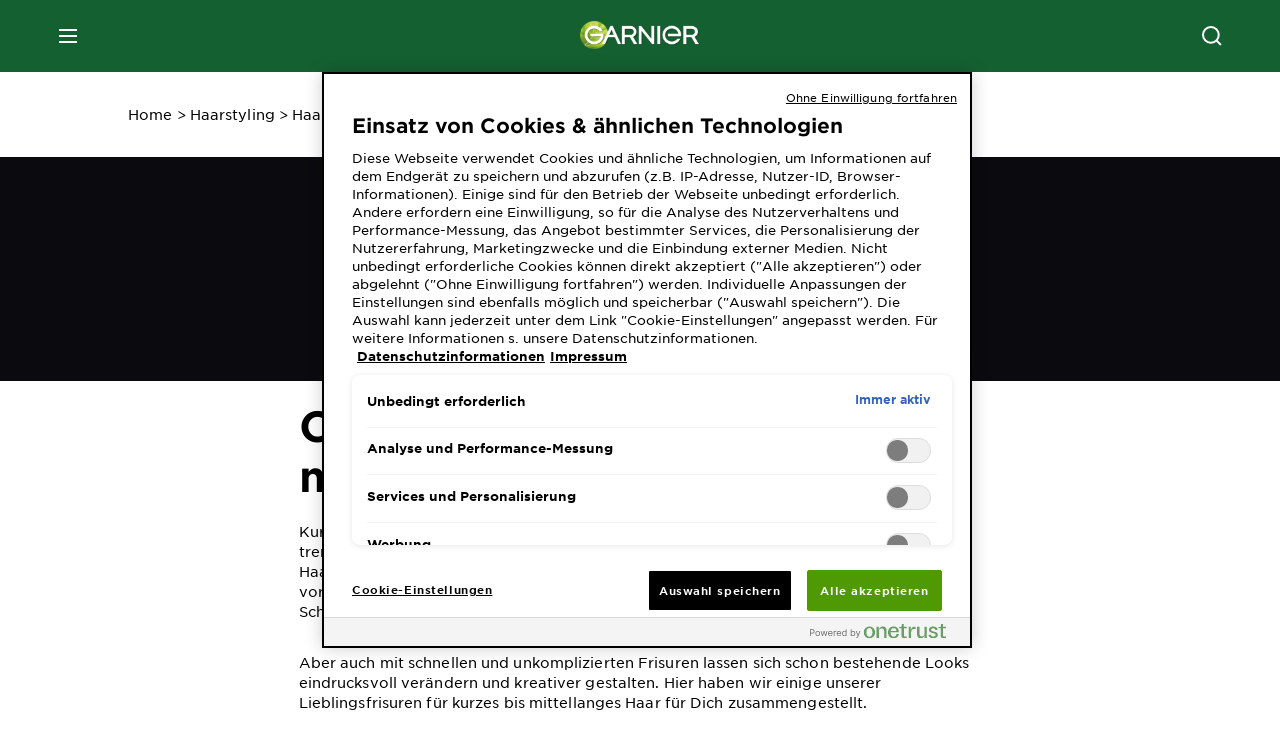

--- FILE ---
content_type: text/html; charset=utf-8
request_url: https://www.garnier.de/haarstyling/haare-stylen/coole-frisuren-fuer-kurze-und-mittellange-haare
body_size: 52755
content:



<!DOCTYPE html>
<!--[if lt IE 7]>      <html class="no-js lt-ie9 lt-ie8 lt-ie7"> <![endif]-->
<!--[if IE 7]>         <html class="no-js lt-ie9 lt-ie8"> <![endif]-->
<!--[if IE 8]>         <html class="no-js lt-ie9"> <![endif]-->
<!--[if gt IE 8]><!-->
<html class="no-js" lang="de-DE">
<!--<![endif]-->
<head>
    

    <link href="/-/media/project/loreal/brand-sites/garnier/emea/de/ico/favicon---new_garnier_logo.png?rev=6ce56e5fb33340c593b5d18f9a9ed91b" rel="shortcut icon" />


<!-- OneTrust Cookies Consent Notice start for garnier.de -->

<link rel="preconnect" crossorigin="anonymous" href="https://cdn.cookielaw.org/scripttemplates/otSDKStub.js" as="script">


<script async src="https://cdn.cookielaw.org/scripttemplates/otSDKStub.js"  type="text/javascript" charset="UTF-8" data-domain-script="28a67b20-59b9-43a7-b4ff-46aa38fb14f5" ></script>

<script type="text/javascript">

function OptanonWrapper() {
if(window.location.search == "?cookie-preference-center")
                    { Optanon.ToggleInfoDisplay() }
 }

</script>

<!-- OneTrust Cookies Consent Notice end for garnier.de -->

    <meta name="viewport" content="width=device-width, initial-scale=1" charset="utf-8" />
    <link rel="stylesheet" type="text/css" defer href="/themes/garnier/bundle.css?v=10.78.0-release00000002">
    <script type="text/javascript" defer fetchpriority="high" src="/themes/Garnier/bundle.js?v=10.78.0-release00000002"></script>
        <link rel="stylesheet" type="text/css" href="/themes/garnier/gothamfonts.css" />
        <link href="https://www.garnier.de/haarstyling/haare-stylen/coole-frisuren-fuer-kurze-und-mittellange-haare" rel="canonical" />
    
    


        <title>Kurze bis mittellange Frisuren für Frauen | Garnier</title>







    <link rel="alternate" href="https://www.garnier.ch/de-ch/tipps/haarpflege/haare-stylen/office-styles" hreflang="de-ch" />




<meta property="og:type"  content="Article" /><meta property="og:image"  content="https://www.garnier.de/-/media/project/loreal/brand-sites/garnier/emea/de/artikelseiten/haarstyling/coole-frisuren-fuer-kurze-und-mittellange-haare/cool-frisuren-kurz-mittellang_meta_748x416.jpg?rev=04fb3f485e9a41c4a2592a492c8a9a99" /><meta property="og:title"  content="Kurze bis mittellange Frisuren für Frauen | Garnier" /><meta property="og:url"  content="https://www.garnier.de/haarstyling/haare-stylen/coole-frisuren-fuer-kurze-und-mittellange-haare" /><meta property="og:description"  content="Du hast kurze oder mittellange Haare und suchst nach der perfekten Frisur? Wir verraten Dir, wie du Deine Haaren am besten in Szene setzt." />


<meta  name="description" content="Du hast kurze oder mittellange Haare und suchst nach der perfekten Frisur? Wir verraten Dir, wie du Deine Haaren am besten in Szene setzt." />


<meta  name="twitter:image" content="https://www.garnier.de/-/media/project/loreal/brand-sites/garnier/emea/de/artikelseiten/haarstyling/coole-frisuren-fuer-kurze-und-mittellange-haare/cool-frisuren-kurz-mittellang_meta_748x416.jpg?rev=04fb3f485e9a41c4a2592a492c8a9a99" /><meta  name="twitter:description" content="Du hast kurze oder mittellange Haare und suchst nach der perfekten Frisur? Wir verraten Dir, wie du Deine Haaren am besten in Szene setzt." /><meta  name="twitter:title" content="Kurze bis mittellange Frisuren für Frauen | Garnier" /><meta  name="twitter:card" content="summary_large_image" />

    <meta name="viewport" content="width=device-width, initial-scale=1"/>
<link rel="preconnect" crossorigin="anonymous" href="https://www.googletagmanager.com/gtm.js?id=GTM-MX2J4L" as="script">
        <script type="text/plain" class="optanon-category-2">
            if (window.eventBus) {
            window.eventBus.$emit('optanonCategory2', true);
            
            }
        </script>
        <script type="text/plain" class="optanon-category-3">
            if (window.eventBus) {
            window.eventBus.$emit('optanonCategory3', true);
            
            }
        </script>
        <script type="text/plain" class="optanon-category-4">
            if (window.eventBus) {
                window.eventBus.$emit('optanonCategory4', true);
                
            }
        </script>
    <script type="text/javascript">
        var dataLayer = window["dataLayer"] || [];
        dataLayer.push({"brand":"GAR","language":"de","country":"de","geoIPLocation":"US","siteTypeLevel":"main","pageCategory":"content page::article","uiLoggedStatus":"not logged","masterVersion":"3.2","breadCrumb":"home \u003e haarstyling \u003e haare-stylen \u003e coole-frisuren-fuer-kurze-und-mittellange-haare","factory":"WSF","website_type":"NON-DTC","product_category":"","articleId":"{8B4498C8-1836-4209-92BA-628FA0CC0210}","articleName":"coole frisuren für kurze und mittellange haare","articleCategory":"hair/styling"});
    </script>
    <!-- Google Tag Manager -->
    <link rel="dns-prefetch" href="https://www.googletagmanager.com">
    <link rel="dns-prefetch" href="https://www.google-analytics.com">
    <script type="text/javascript">
        (function(w,d,s,l,i){w[l]=w[l]||[];w[l].push({'gtm.start':
        new Date().getTime(),event:'gtm.js'});var f=d.getElementsByTagName(s)[0],
        j=d.createElement(s),dl=l!='dataLayer'?'&l='+l:'';j.async=true;j.src=
        'https://www.googletagmanager.com/gtm.js?id='+i+dl;f.parentNode.insertBefore(j,f);
        })(window,document,'script','dataLayer',  'GTM-MX2J4L');
    </script>
    <!-- End Google Tag Manager -->



    
    




<script type="application/ld+json">
{
  "@context": "http://schema.org",
  "@type": "NewsArticle",
  "mainEntityOfPage": {
    "@type": "webPage",
    "@id": "https://www.garnier.de/haarstyling/haare-stylen/coole-frisuren-fuer-kurze-und-mittellange-haare"
  },
  "headline": "Kurze bis mittellange Frisuren f&#252;r Frauen | Garnier",
  "image": "https://www.garnier.de/-/media/project/loreal/brand-sites/garnier/emea/de/artikelseiten/haarstyling/coole-frisuren-fuer-kurze-und-mittellange-haare/cool-frisuren-kurz-mittellang_meta_748x416.jpg?rev=04fb3f485e9a41c4a2592a492c8a9a99",
  "datePublished": "2020-01-22T10:10:24+00:00",
  "dateModified": "2024-03-22T14:44:50+00:00",
  "author": {
    "@type": "Brand",
    "name": "Garnier",
    "url": "https://www.garnier.de"
  }
}
</script>

</head>
<body class="default-device wireframe-images gotham-fonts">

    <script>document.querySelector('html').classList.remove('no-js')</script>
    <div style="display: none"><?xml version="1.0" encoding="utf-8" ?>
<svg xmlns="http://www.w3.org/2000/svg" xmlns:xlink="http://www.w3.org/1999/xlink">
    <symbol viewBox="0 0 300 300" id="account" xmlns="http://www.w3.org/2000/svg">
        <path class="aacls-1" d="M237.39 210.37a307.06 307.06 0 00-55.22-35.72 1.74 1.74 0 01-1-1.56v-14.85a59.65 59.65 0 10-63.19 0v14.85a1.74 1.74 0 01-1 1.56 307.07 307.07 0 00-55.22 35.72 19.07 19.07 0 00-6.94 14.72v26.7h189.51v-26.7a19.07 19.07 0 00-6.94-14.72z" />
    </symbol>
    <symbol viewBox="0 0 300 300" id="arrow-down" xmlns="http://www.w3.org/2000/svg">
        <path class="abcls-1" d="M150.79 192.57L86.53 130l20.29-20.84 43.41 42.27 42.28-43.41 20.83 20.29z" />
    </symbol>
    <symbol viewBox="0 0 300 300" id="arrow-next" xmlns="http://www.w3.org/2000/svg">
        <path class="acst0" d="M102.4 298.8l-48.8-47.5 99-101.7-101.7-99L98.4 1.8l150.5 146.5z" />
    </symbol>
    <symbol viewBox="0 0 300 300" id="arrow-previous" xmlns="http://www.w3.org/2000/svg">
        <path class="adst0" d="M197.3 298.3l48.6-47.4-98.6-101.3 101.3-98.7-47.4-48.6-149.9 146z" />
    </symbol>
    <symbol viewBox="0 0 272.93 295" id="arrow-reset" xmlns="http://www.w3.org/2000/svg">
        <path class="aecls-1" d="M235.34 229.03a119.3 119.3 0 11-7-169.53l-20.48 21.72 65.08 2.72-8.51-63.84-17.22 18.89a147.35 147.35 0 10-99.56 256h5.53a146.29 146.29 0 00102.64-46.95 14 14 0 00-20.5-19z" />
    </symbol>
    <svg viewBox="0 0 16 16" id="arrow-right" fill="none" xmlns="http://www.w3.org/2000/svg">
        <path d="M6 12L10 8L6 4" stroke="currentColor" stroke-width="2"/>
    </svg>
    <symbol viewBox="0 0 300 300" id="arrow-slider-next" xmlns="http://www.w3.org/2000/svg">
        <path class="afcls-1" d="M115.45 81.31l70.41 68.56-68.56 70.41" />
    </symbol>
    <symbol viewBox="0 0 300 300" id="arrow-slider-previous" xmlns="http://www.w3.org/2000/svg">
        <path class="agcls-1" d="M185.86 81.31l-70.41 68.56 68.56 70.41" />
    </symbol>
    <svg width="30" height="30" id="arrow-top-rounded" viewBox="0 0 30 30" fill="none" xmlns="http://www.w3.org/2000/svg">
      <path d="M22.5 18.75L15 11.25L7.5 18.75" stroke="#156031" stroke-width="2.5"/>
    </svg>

    <symbol viewBox="0 0 300 300" id="arrows-updown" xmlns="http://www.w3.org/2000/svg">
        <path d="M75 50.9l75 75-21.4 21.4-38.4-38.4v139H59.8v-139l-38.4 38.4L0 125.9zm150 197l75-75-21.4-21.5-38.4 38.5v-139h-30.4v139l-38.4-38.5-21.4 21.5z" />
    </symbol>
    <symbol fill="none" viewBox="0 0 201 98" id="back-arrow-quiz" xmlns="http://www.w3.org/2000/svg">
        <path d="M47.5 1L1 48.5 47.5 97 59 86 30.5 57h170V40.5h-170l28.5-28L47.5 1z" fill="#CBCBCB" stroke="#CBCBCB" />
    </symbol>
    <symbol viewBox="0 0 20 20" id="before-after" xmlns="http://www.w3.org/2000/svg">
        <path d="M10.909 0v20H9.091V0zM8.182 0v1.818H1.488v16.364h6.694V20H0V0zM20 18.182V20h-1.818v-1.818zm-2.727 0V20h-1.818v-1.818zm-2.728 0V20h-2.727v-1.818zM20 14.545v1.819h-1.818v-1.819zm0-3.636v1.818h-1.818v-1.818zm0-3.636v1.818h-1.818V7.273zm0-3.637v1.819h-1.818V3.636zM14.545 0v1.818h-2.727V0zm2.728 0v1.818h-1.818V0zM20 0v1.818h-1.818V0z" data-name="00_Global-Guidelines/Icons/02_20px-Med-Icon/Before-After" />
    </symbol>
    <symbol viewBox="0 0 300 300" id="burger" xmlns="http://www.w3.org/2000/svg">
        <path class="alcls-1" d="M45 85.3h210v27.54H45zm0 51.63h210v27.54H45zm0 51.64h210v27.54H45z" />
    </symbol>
    <symbol viewBox="0 0 300 300" id="cart" xmlns="http://www.w3.org/2000/svg">
        <path class="amcls-1" d="M222.57 49.15l-5.18 27.91L31 78l23.21 104.43 143.61.21-6.46 34.82H65.86v17.41h17.7a14.51 14.51 0 1028.43 0h47a14.51 14.51 0 1028.43 0h17.7l35.49-168.31H269V49.15z" />
    </symbol>
    <symbol viewBox="0 0 300 300" id="chat" xmlns="http://www.w3.org/2000/svg">
        <path class="ancls-1" d="M211.82 63H87.68a42.42 42.42 0 00-42.43 42.43V144a42.39 42.39 0 0040.4 42.32V234a2.37 2.37 0 004 1.77l54-49.42c.51-.46-.27.82-.27.15h68.51a42.42 42.42 0 0042.36-42.5v-38.61A42.42 42.42 0 00211.82 63z" />
    </symbol>
    <symbol viewBox="0 0 300 300" id="chat-with-dots" xmlns="http://www.w3.org/2000/svg">
        <path d="M211.9 63.6H88.4c-23.3 0-42.2 18.9-42.2 42.2v38.4c0 22.5 17.7 41 40.2 42.1v47.3c0 1.3 1 2.4 2.4 2.4.6 0 1.2-.2 1.6-.6l53.6-49.1c.5-.4-.3.8-.3.1h68.1c23.3 0 42.1-18.9 42.1-42.2v-38.4c.1-23.3-18.8-42.1-42-42.2z" />
        <circle cx="108" cy="126.2" r="11.2" fill="#fff" />
        <circle cx="156.7" cy="126.2" r="11.2" fill="#fff" />
        <circle cx="205.4" cy="126.2" r="11.2" fill="#fff" />
    </symbol>
    <symbol viewBox="0 0 15 15" id="close" xmlns="http://www.w3.org/2000/svg">
        <path class="apst0" d="M.4 1.1l13.5 13.5 1-1L1.4.1l-1 1z" />
        <path class="apst0" d="M14.9 1.1L1.4 14.6l-1-1L13.9.1l1 1z" />
    </symbol>
    <symbol viewBox="0 0 80 48" id="email" xmlns="http://www.w3.org/2000/svg">
        <path class="aqcls-1" d="M74 0H6a6 6 0 00-6 6v36a6 6 0 006 6h68a6 6 0 006-6V6a6 6 0 00-6-6zm1.78 42.88L57.5 26.69 76 12.59V42a1.88 1.88 0 01-.22.88zM4 42V12.49l18 13.77-18 16A1.79 1.79 0 014 42zm21.3-13.27l10.52 8a7.94 7.94 0 004.24 1.55 8 8 0 004.25-1.55l10-7.59L71.01 44H8.06zM6 4h68a2 2 0 012 2v1.57L42 33.24a4.4 4.4 0 01-2 .84 4.44 4.44 0 01-2-.84L4 7.46V6a2 2 0 012-2z" />
    </symbol>
    <symbol viewBox="0 0 300 300" id="facebook" xmlns="http://www.w3.org/2000/svg">
        <path class="arcls-1" d="M51.78 52.23v196.83h196.83V52.23zM183 109.64h-15.77c-5.05 0-8.83 2.07-8.83 7.29V126H183l-2 24.6h-22.6v65.61h-24.6v-65.57h-16.4V126h16.4v-15.73c0-16.58 8.73-25.24 28.38-25.24H183z" />
    </symbol>
    <symbol viewBox="0 0 300 300" id="google" xmlns="http://www.w3.org/2000/svg">
        <path class="ascls-1" d="M51.68 52.23v196.83h196.83V52.23zm71.08 136.69a38.28 38.28 0 110-76.55 36.7 36.7 0 0125.65 10l-10.39 10a21.57 21.57 0 00-15.25-5.9 24.17 24.17 0 000 48.34c15.15 0 20.83-10.88 21.71-16.51h-21.72v-13.12h36.14a34.43 34.43 0 01.61 6.34c-.01 21.86-14.66 37.4-36.75 37.4zm92.94-32.8h-16.4v16.4h-10.93v-16.4H172v-10.94h16.4v-16.4h10.9v16.4h16.4z" />
    </symbol>
    <symbol viewBox="0 0 300 300" id="home" xmlns="http://www.w3.org/2000/svg">
        <path class="atcls-1" d="M149.48 51.52l-84.04 68.76v129.88h168.08V120.28l-84.04-68.76z" />
        <path class="atcls-1" d="M233.52 251.66H65.44a1.5 1.5 0 01-1.5-1.5V120.28a1.5 1.5 0 01.55-1.16l84-68.76a1.5 1.5 0 011.9 0l84 68.76a1.5 1.5 0 01.55 1.16v129.88a1.5 1.5 0 01-1.42 1.5zm-166.58-3H232V121l-82.52-67.54L66.94 121z" />
    </symbol>
    <symbol viewBox="0 0 49 49" id="info" xmlns="http://www.w3.org/2000/svg">
        <path class="aucls-1" d="M24.5 4A20.5 20.5 0 114 24.5 20.53 20.53 0 0124.5 4m0-4A24.5 24.5 0 1049 24.5 24.5 24.5 0 0024.5 0z" />
        <path class="aucls-1" d="M20.07 35.63h.3c.26 0 .52-.06.78-.11a11.31 11.31 0 005.29-3.08 13.47 13.47 0 001.58-1.94c.11-.16-.05-.5-.08-.75-.23.06-.52 0-.68.2-.58.55-1.11 1.16-1.69 1.72a6 6 0 01-1.21.92c-.51.28-.87 0-.8-.57a4.9 4.9 0 01.29-1.06c.73-1.9 1.49-3.78 2.2-5.68a33.75 33.75 0 001.26-3.88 2 2 0 00-1.81-2.62 6.26 6.26 0 00-1.93.08c-2.66.53-4.52 2.26-6.15 4.29a.62.62 0 00-.17.33.93.93 0 00.15.59.57.57 0 00.55 0 11.52 11.52 0 00.93-.92c.59-.58 1.16-1.17 1.77-1.71.32-.27.75-.53 1.15-.21s.14.74 0 1.11c-.91 2.21-1.88 4.41-2.74 6.65a26.83 26.83 0 00-1.23 4.1c-.39 1.63.47 2.54 2.24 2.54zm6.87-23.53a3 3 0 00-3 2.9 2.36 2.36 0 002.55 2.41 3 3 0 003.01-2.91 2.37 2.37 0 00-2.56-2.4z" />
        <path class="aucls-1" d="M20.07 35.63c-1.77 0-2.63-.91-2.29-2.57a26.83 26.83 0 011.23-4.1c.86-2.24 1.83-4.44 2.74-6.65.15-.37.42-.79 0-1.11s-.83-.06-1.15.21c-.61.54-1.18 1.13-1.77 1.71a11.52 11.52 0 01-.93.92.57.57 0 01-.55 0 .93.93 0 01-.15-.59.62.62 0 01.17-.33c1.63-2 3.49-3.76 6.15-4.29a6.26 6.26 0 011.98-.05 2 2 0 011.85 2.58 33.75 33.75 0 01-1.26 3.88c-.71 1.9-1.47 3.78-2.2 5.68a4.9 4.9 0 00-.29 1.06c-.07.58.29.85.8.57a6 6 0 001.21-.92c.58-.56 1.11-1.17 1.69-1.72.16-.15.45-.14.68-.2 0 .25.19.59.08.75a13.47 13.47 0 01-1.58 1.95 11.31 11.31 0 01-5.33 3.09c-.26 0-.52.08-.78.11zm6.87-23.53a2.37 2.37 0 012.56 2.4 3 3 0 01-3.08 2.87 2.36 2.36 0 01-2.55-2.41 3 3 0 013.07-2.86z" />
    </symbol>
    <symbol viewBox="0 0 300 300" id="instagram" xmlns="http://www.w3.org/2000/svg">
        <path class="avcls-1" d="M172.07 150.64a21.87 21.87 0 11-21.87-21.87 21.87 21.87 0 0121.87 21.87zm31.54-26.51c.31 6.91.38 9 .38 26.51s-.07 19.59-.38 26.51c-.82 17.63-9.1 26.09-26.89 26.89-6.92.31-9 .39-26.52.39s-19.6-.07-26.51-.38c-17.83-.81-26.09-9.28-26.89-26.89-.32-6.93-.39-9-.39-26.52s.07-19.59.39-26.51c.81-17.65 9.1-26.09 26.89-26.89 6.92-.32 9-.39 26.51-.39s19.6.07 26.51.38c17.78.77 26.08 9.26 26.9 26.91zm-19.72 26.51a33.69 33.69 0 10-33.69 33.69 33.69 33.69 0 0033.68-33.69zm9.2-35a7.87 7.87 0 10-7.87 7.87 7.88 7.88 0 007.87-7.89zm55.52-63.4v196.82H51.78V52.23zm-32.8 98.41c0-17.81-.07-20.05-.39-27-1.07-23.8-14.31-37.07-38.16-38.16-7-.33-9.23-.4-27.06-.4s-20 .07-27 .39C99.31 86.52 86.08 99.74 85 123.59c-.32 7-.39 9.24-.39 27.06s.07 20.05.39 27c1.1 23.83 14.32 37.08 38.17 38.17 7 .32 9.23.39 27 .39s20.05-.07 27.06-.39c23.8-1.09 37.09-14.31 38.16-38.17.34-6.96.41-9.19.41-27.01z" />
    </symbol>
    <symbol viewBox="0 0 100 100" preserveAspectRatio="xMidYMid" class="awlds-ripple" style="background:0 0" id="loading-animation" xmlns="http://www.w3.org/2000/svg">
        <circle cx="50" cy="50" r="40" fill="none" stroke="#eef7db" stroke-width="3">
            <animate attributeName="r" calcMode="spline" values="0;40" keyTimes="0;1" dur="1.2" keySplines="0 0.2 0.8 1" begin="-0.6s" repeatCount="indefinite" />
            <animate attributeName="opacity" calcMode="spline" values="1;0" keyTimes="0;1" dur="1.2" keySplines="0.2 0 0.8 1" begin="-0.6s" repeatCount="indefinite" />
        </circle>
        <circle cx="50" cy="50" r="25.953" fill="none" stroke="#B4C832" stroke-width="3">
            <animate attributeName="r" calcMode="spline" values="0;40" keyTimes="0;1" dur="1.2" keySplines="0 0.2 0.8 1" begin="0s" repeatCount="indefinite" />
            <animate attributeName="opacity" calcMode="spline" values="1;0" keyTimes="0;1" dur="1.2" keySplines="0.2 0 0.8 1" begin="0s" repeatCount="indefinite" />
        </circle>
    </symbol>
    <symbol viewBox="0 0 300 300" id="location" xmlns="http://www.w3.org/2000/svg">
        <path class="axcls-1" d="M202.67 77.74a61.43 61.43 0 00-52.56-30.18c-44 0-72.44 46.17-55 85.58 17.4 40.13 36.93 79.9 55 119.67l29.83-65c9.23-19.89 21.31-40.84 27.34-62.15 4.63-15.96 4.27-32.66-4.61-47.92zM150.12 136a29.83 29.83 0 1129.83-29.83A29.83 29.83 0 01150.12 136z" />
    </symbol>
    <symbol viewBox="0 0 15 15" id="minus" xmlns="http://www.w3.org/2000/svg">
        <path class="ayst0" d="M17.2 8H-1.9V6.6h19.1V8z" />
    </symbol>
    <symbol viewBox="0 0 300 300" id="pinterest" xmlns="http://www.w3.org/2000/svg">
        <path class="azcls-1" d="M51.78 52.23v196.83h196.83V52.23zm98.41 164a65.54 65.54 0 01-19.43-2.93c2.67-4.35 6.67-11.5 8.15-17.21l4.09-15.56c2.14 4.08 8.39 7.53 15 7.53 19.79 0 34-18.2 34-40.81 0-21.68-17.69-37.89-40.45-37.89-28.31 0-43.35 19-43.35 39.7 0 9.63 5.13 21.6 13.32 25.42 1.24.57 1.9.32 2.2-.88l1.82-7.44a2 2 0 00-.46-1.89c-2.71-3.28-4.88-9.33-4.88-15 0-14.48 11-28.47 29.62-28.47 16.12 0 27.4 11 27.4 26.7 0 17.75-9 30-20.63 30-6.45 0-11.27-5.32-9.72-11.86 1.85-7.8 5.44-16.21 5.44-21.85 0-5-2.71-9.24-8.3-9.24-6.59 0-11.88 6.82-11.88 15.94a23.71 23.71 0 002 9.74s-6.5 27.5-7.69 32.62c-1.32 5.67-.8 13.63-.23 18.81a65.61 65.61 0 1123.93 4.52z" />
    </symbol>
    <symbol viewBox="0 0 15 15" id="plus" xmlns="http://www.w3.org/2000/svg">
        <path class="bast0" d="M7-2.2v19.1h1.4V-2.2H7z" />
        <path class="bast0" d="M17.2 8H-1.9V6.6h19.1V8z" />
    </symbol>
    <symbol fill="none" viewBox="0 0 24 24" id="arrowhead-previous" xmlns="http://www.w3.org/2000/svg">
        <path d="M15 6l-6 6 6 6" stroke="#21362C" stroke-width="2"/>
    </symbol>
    <symbol fill="none" viewBox="0 0 24 24" id="arrowhead-next" xmlns="http://www.w3.org/2000/svg">
        <path d="M9 18l6-6-6-6" stroke="#21362C" stroke-width="2"/>
    </symbol>
    <symbol fill="none" viewBox="0 0 18 18" id="arrowhead-S-right" xmlns="http://www.w3.org/2000/svg">
        <path d="M6.75 13.5l4.5-4.5-4.5-4.5" stroke="currentColor" stroke-width="2"/>
    </symbol>
    <symbol viewBox="0 0 126 135" id="rounded-arrow-quiz" xmlns="http://www.w3.org/2000/svg">
        <path d="M17.636 76h-16.5c-2 20 18 56.5 61.5 57.5s61-39.5 62-55-3-49-37-64c-27.2-12-51.666-1.667-60.5 5V1h-16l-2 46.5 48.5 2.5V33h-18.5c8.8-8 23.667-8 30-7 36 5.6 41.334 37.333 39.5 52.5-4 16-20.2 46.1-53 38.5-32.8-7.6-39-30.5-38-41z"/>
    </symbol>
    <symbol viewBox="0 0 300 300" id="search" xmlns="http://www.w3.org/2000/svg">
        <path class="bccls-1" d="M244.92 225.37l-46.61-46.61a79.54 79.54 0 10-22.5 20.83L223.25 247zM77.72 132.2a56.6 56.6 0 1156.6 56.6 56.66 56.66 0 01-56.6-56.6z" />
    </symbol>
    <symbol viewBox="0 0 300 300" id="share" xmlns="http://www.w3.org/2000/svg">
        <circle cx="151" cy="150.5" r="99" />
        <path fill="#fff" d="M176.6 172.2c-5.1 0-10.1 1.7-14.1 4.9L129.9 159c1.6-4.7 1.6-9.8 0-14.6l34.3-19.2c10.7 6.9 24.9 3.8 31.8-6.9 6.9-10.7 3.8-24.9-6.9-31.8-10.7-6.9-24.9-3.8-31.8 6.9-2.4 3.7-3.7 8.1-3.6 12.5 0 3.4.7 6.8 2.3 9.8l-33 18.4c-9.7-8.2-24.2-7.1-32.4 2.6s-7.1 24.2 2.6 32.4c8.6 7.3 21.3 7.3 29.8 0l32.2 17.8c-1 2.6-1.5 5.4-1.5 8.1-.1 12.7 10.1 23.1 22.8 23.2 12.7.1 23.1-10.1 23.2-22.8s-10.1-23.1-22.8-23.2c-.2.1-.2.1-.3 0z" />
    </symbol>
    <symbol viewBox="0 0 155.139 155.139" id="sign-in-facebook" xmlns="http://www.w3.org/2000/svg">
        <path d="M89.584 155.139V84.378h23.742l3.562-27.585H89.584V39.184c0-7.984 2.208-13.425 13.67-13.425l14.595-.006V1.08C115.325.752 106.661 0 96.577 0 75.52 0 61.104 12.853 61.104 36.452v20.341H37.29v27.585h23.814v70.761h28.48z" fill="#fff" />
    </symbol>
    <symbol viewBox="0 0 300 300" id="star" xmlns="http://www.w3.org/2000/svg">
        <path class="bfcls-1" d="M83.59 252l66.65-48.32L216.76 252l-25.38-78.33 66.48-48.25h-82.19l-25.43-78.25-25.41 78.25H42.48l66.54 48.25L83.59 252z" />
    </symbol>
    <symbol viewBox="0 0 29 21.96" id="tryon-camera" xmlns="http://www.w3.org/2000/svg">
        <path class="bgcls-1" d="M21.78 4l-2.34-4H9.56L7.22 4H0v18h29V4zM28 21H1V5h6.79l2.34-4h8.74l2.34 4H28z" />
        <path class="bgcls-1" d="M14.5 9.55a2.5 2.5 0 11-2.5 2.5 2.5 2.5 0 012.5-2.5m0-1a3.5 3.5 0 103.5 3.5 3.5 3.5 0 00-3.5-3.5z" />
        <path class="bgcls-1" d="M14.5 5.52A6.5 6.5 0 118 12a6.51 6.51 0 016.5-6.5m0-1A7.5 7.5 0 1022 12a7.5 7.5 0 00-7.5-7.5z" />
    </symbol>
    <symbol viewBox="0 0 22.4 19" id="tryon-reload" xmlns="http://www.w3.org/2000/svg">
        <path class="bhcls-1" d="M12.4 0A9.57 9.57 0 003 8.3L.82 5.22 0 5.79l3.11 4.5 4.5-3.11-.56-.82-3 2.14a8.56 8.56 0 018.4-7.5c4.94 0 9 3.57 9 8.5s-4 8.5-9 8.5a9 9 0 01-5.88-2.21l-.58.82A9.89 9.89 0 0012.45 19c5.49 0 10-4 10-9.5S17.9 0 12.4 0z" />
    </symbol>
    <symbol viewBox="0 0 29 25" id="tryon-upload" xmlns="http://www.w3.org/2000/svg">
        <path class="bicls-1" d="M18.37 13.16L14.5 9.29l-3.87 3.87.71.71L14 11.21V25h1V11.21l2.66 2.66.71-.71z" />
        <path class="bicls-1" d="M29 0H0v18h10.63v-1H1V1h27v16h-9.63v1H29V0z" />
    </symbol>
    <symbol viewBox="0 0 300 300" id="twitter" xmlns="http://www.w3.org/2000/svg">
        <path class="bjcls-1" d="M50.78 52.23v196.83h196.83V52.23zM205.47 128c1.71 37.87-26.53 80.09-76.52 80.09A76.16 76.16 0 0187.68 196a54.17 54.17 0 0039.86-11.15 26.94 26.94 0 01-25.14-18.7 27.07 27.07 0 0012.15-.46A27 27 0 0193 138.93a26.78 26.78 0 0012.19 3.37 27 27 0 01-8.33-35.95 76.44 76.44 0 0055.49 28.13 26.94 26.94 0 0145.88-24.55 53.87 53.87 0 0017.1-6.53 27 27 0 01-11.83 14.89 54 54 0 0015.46-4.24A55 55 0 01205.47 128z" />
    </symbol>
    <symbol viewBox="0 0 107 59" id="up-arrow" xmlns="http://www.w3.org/2000/svg">
        <path d="M107.4 54.9L53.9.3.4 54.9 4 58.6 53.9 7.7l49.9 50.9z" />
    </symbol>
    <symbol viewBox="0 0 300 300" id="video" xmlns="http://www.w3.org/2000/svg">
        <path class="blcls-1" d="M126.93 113.88v79.35l66.13-39.67-66.13-39.68z" />
        <path class="blcls-1" d="M150.07 47.75a102.5 102.5 0 10102.5 102.5 102.5 102.5 0 00-102.5-102.5zm0 181.85a79.35 79.35 0 1179.35-79.35 79.35 79.35 0 01-79.35 79.35z" />
    </symbol>
    <symbol viewBox="0 0 20 20" id="video-pdp" xmlns="http://www.w3.org/2000/svg">
        <path d="M10 0A10 10 0 110 10 10 10 0 0110 0zm0 2.259A7.741 7.741 0 1017.741 10 7.741 7.741 0 0010 2.259zM7.8 6.4l6.4 3.9-6.4 3.9z" data-name="00_Global-Guidelines/Icons/02_20px-Med-Icon/Video" />
    </symbol>
    <symbol viewBox="0 0 300 300" id="youtube" xmlns="http://www.w3.org/2000/svg">
        <path class="bncls-1" d="M164.68 168.31c-2.36 0-4.39 1.51-5.88 3.32V156.1h-6.68v48.22h6.68v-2.72a7.58 7.58 0 006.28 3.18c4.4 0 6-3.42 6-7.82v-19.74c.04-4.82-1.56-8.91-6.4-8.91zm-.36 27.69a4.07 4.07 0 01-.57 2.45c-.73 1-2.3.91-3.39.37l-1.57-1.25v-22.18l1.37-1.08a2.75 2.75 0 013.45.58 4.45 4.45 0 01.71 2.73zM142 126v-17.34c0-2.05.94-3.56 2.9-3.56 2.13 0 3 1.47 3 3.56V126c0 2-1 3.53-2.9 3.53s-3-1.53-3-3.53zm-15.16 37.07h-7.71v41.23h-7.45v-41.19H104v-7h22.87zm12.16 5.68h6.62v35.58H139v-3.93a14.42 14.42 0 01-3.81 3.31c-3.57 2-8.46 2-8.46-5.22v-29.74h6.61V196c0 1.44.34 2.39 1.76 2.39s3.08-1.66 3.89-2.67zM50.78 52.23v196.83h196.83V52.23zM161 98.32h6.95v28.63c0 1.51.36 2.52 1.85 2.52s3.24-1.74 4.08-2.8V98.32h6.95v37.36h-6.95v-4.13c-3 3.58-5.93 4.67-8 4.67-3.72 0-4.85-3-4.85-6.67V98.32zM145.07 98a9.75 9.75 0 0110 10v18.31c0 6.27-4.4 10-10 10-6.73 0-10.18-3.42-10.18-10V108c0-6 4.11-10 10.18-10zM116.9 85l5.4 20.24 5-20.24h7.95l-9.1 30.1v20.54h-7.82v-20.51L109 85zm69.65 130.5c-14.23 1-60.5 1-74.71 0-15.4-1-17.2-10.39-17.31-34.81.11-24.46 1.93-33.76 17.31-34.81 14.21-1 60.48-1 74.71 0 15.4 1 17.2 10.39 17.31 34.81-.11 24.49-1.92 33.78-17.31 34.84zm-.39-47.67c-6 0-10 4.28-10 10.46v16c0 6.41 3.23 11 9.55 11 7 0 9.91-4.15 9.91-11v-2.67h-6.81v2.47c0 3.1-.16 5-3 5s-2.89-2.31-2.89-5v-6.71h12.65v-9.05c0-6.44-3.06-10.47-9.4-10.47zm2.6 14h-5.84v-3.6c0-2.44.51-4.17 3-4.17s2.89 1.76 2.89 4.17z" />
    </symbol>
    <symbol viewBox="0 0 300 300" id="zoom-minus" xmlns="http://www.w3.org/2000/svg">
        <path class="bocls-1" d="M245.21 226l-46.83-46.83a79.92 79.92 0 10-22.61 20.93l47.67 47.67zm-168-93.61a56.87 56.87 0 1156.87 56.87 56.93 56.93 0 01-56.86-56.89z" />
        <path class="bocls-1" d="M106.28 142.92v-14.98h59.91v14.98z" />
    </symbol>
    <symbol viewBox="0 0 300 300" id="zoom-plus" xmlns="http://www.w3.org/2000/svg">
        <path class="bpcls-1" d="M245.21 226l-46.83-46.83a79.92 79.92 0 10-22.61 20.93l47.67 47.67zm-168-93.61a56.87 56.87 0 1156.87 56.87 56.93 56.93 0 01-56.86-56.89z" />
        <path class="bpcls-1" d="M166.19 127.94h-22.47v-22.47h-14.97v22.47h-22.47v14.97h22.47v22.47h14.97v-22.47h22.47v-14.97z" />
    </symbol>
    <symbol viewBox="0 0 40 40" id="co2" xmlns="http://www.w3.org/2000/svg">
        <g fill="none" fill-rule="evenodd">
            <circle stroke="#969696" fill="#FFF" cx="20" cy="20" r="19.5" />
            <path d="M10.954 16.745c1.133 0 2.056.626 2.67 1.809h3.043c-.745-2.96-3.043-4.803-5.729-4.803a5.674 5.674 0 00-4.19 1.776A6.09 6.09 0 005 19.873c0 1.776.55 3.264 1.634 4.465 1.099 1.244 2.653 1.94 4.272 1.911 2.767 0 4.952-1.776 5.712-4.701H13.56c-.614 1.116-1.57 1.725-2.654 1.725-1.585 0-3.01-1.472-3.01-3.383a3.213 3.213 0 01.897-2.244 2.937 2.937 0 012.161-.901M23.775 13.75a6.214 6.214 0 00-4.427 1.762 6.111 6.111 0 00-1.848 4.36c0 1.781.58 3.273 1.727 4.477a6.052 6.052 0 004.531 1.9 6.193 6.193 0 004.48-1.882 6.226 6.226 0 001.761-4.443c-.028-3.398-2.798-6.145-6.224-6.173m-.017 9.513c-1.676 0-3.198-1.458-3.198-3.357a3.15 3.15 0 011.583-2.752 3.203 3.203 0 013.195 0 3.15 3.15 0 011.583 2.752c0 1.967-1.42 3.357-3.163 3.357M35 21.274c0-1.003-.787-1.69-2.083-1.69-1.264 0-2.075.833-2.084 2.16h1.473c0-.04-.008-.09-.008-.13 0-.526.242-.825.61-.825.36 0 .578.235.578.639 0 .81-.87 1.764-2.62 2.767v1.222h4.118V24.13H32.9c1.397-.874 2.1-1.925 2.1-2.856" fill="#969696" fill-rule="nonzero" />
        </g>
    </symbol>
    <symbol viewBox="0 0 40 40" id="picto-water" xmlns="http://www.w3.org/2000/svg">
        <g fill="none" fill-rule="evenodd">
            <circle stroke="#969696" fill="#FFF" cx="20" cy="20" r="19.5" />
            <path d="M20.412 7.7a.542.542 0 00-.838 0c-1.78 2.346-8.434 11.516-8.434 15.836.025 4.958 3.982 8.964 8.854 8.964 4.872 0 8.83-4.006 8.854-8.964 0-4.32-6.653-13.49-8.435-15.836m2.32 21.622a.774.774 0 01-.337.051.89.89 0 01-.787-.462c-.153-.396.04-.834.45-1.025 3.319-1.231 3.036-4.924 2.98-4.976a.75.75 0 01.371-.695.915.915 0 01.847-.052c.272.123.45.369.47.645.224 1.641-.45 5.18-3.994 6.514" fill="#969696" fill-rule="nonzero" />
        </g>
    </symbol>
    <symbol viewBox="0 0 40 40" id="picto-tryon" xmlns="http://www.w3.org/2000/svg">
        <path fill="#004532" d="M0 0h40v40H0z" />
        <path d="M25.7 0c-.1.2-.2.4-.3.5-.8 1.1-1.8 2.2-2.8 3.2C24 4.2 34 7.6 36.5 17.8c2.4 10.1-4.3 15.8-4.6 16.1-.3.3-.8.2-1.1-.1-.3-.3-.2-.8.1-1.1 3.1-2.9 4.7-7.1 4.5-11.3-.7 2.8-1.7 5.4-3.1 7.9-1.1 1.9-2.5 3.6-4.2 5.1V40h-1.6v-4.5c-1.9 1.2-4.2 1.9-6.5 1.9h.4c.1.1.1.2.1.4v1.6c0 .3-.2.6-.5.6s-.5-.3-.5-.6v-1.6c0-.1 0-.3.1-.4-2-.1-4-.6-5.7-1.7V40h-1.6v-5.5c-4.6-3.9-7-11-7.5-16.1C1.6 21.7.6 25 1.7 28.1c1.9 5 5.5 4 5.7 3.9.3-.1.6 0 .9.2.2.2.3.5.3.8-.1.3-.3.5-.6.6-.5.1-1 .2-1.5.2-1.8 0-4.7-1-6.4-5.1 0-.1-.1-.3-.1-.6v-2.9-2.3c0-2.2 2.4-4.9 5.6-7.6 1-.9 2.5-2 4.3-3.3 4.5-3.4 11.2-8.3 13.7-12h2.1zM0 34c.1.1.1.2.2.3.1.2 2.8 4.4 10 4 .4 0 .8.3.8.8s-.3.8-.7.9h-.9c-5 0-9-2.7-9.4-3.5v-1.2V34zm40-4v4c-1 1.9-2.3 3.6-3.9 4.9-.1 0-.2.1-.3.1-.3 0-.5-.1-.7-.4-.2-.4-.1-.9.2-1.1 2.3-1.9 3.9-4.6 4.7-7.5zM21.6 4.8c-.4.3-.7.6-1.1 1v1.3c0 .3-.2.6-.5.6s-.5-.3-.5-.6v-.4c-2.7 2.4-5.6 4.6-8.5 6.8-1.7 1.3-3.2 2.4-4.2 3.3l-.4.4C6.6 23.1 10.6 36 20 36c10.1 0 14.4-13.7 14.4-19.3C31.4 8 21.7 5 21.6 4.8zM20 32.4c.3 0 .5.3.5.6v1.6c0 .3-.2.6-.5.6s-.5-.3-.5-.6V33c0-.3.2-.6.5-.6zm1.3-5.4c.2 0 .5.1.6.3 0 0 .7.6 1 .9.1.1.1.1.2.1.4.1.9.1.9.3 0 .3 0 .5-.9.6-.1 1-1.7 1.8-3.1 1.8s-3-.8-3.1-1.9c-.9-.1-.9-.3-.9-.6 0-.2.4-.1.9-.3.1 0 .1 0 .1-.1l1.1-.9c.2-.1.5-.2.7-.3.4 0 .8.1 1.2.4.4-.2.8-.3 1.3-.3zm-1.2 1.4H20c-.1 0-.4.1-.5.1-.1 0-.1.1-.3.1-.2.1-.3.1-.5.1l-.1.1c0 .2.6.1 1.4.1.8 0 1.4.1 1.3-.1 0-.1 0-.1-.1-.1-.2 0-.3-.1-.5-.1-.1 0-.2-.1-.3-.1-.2-.1-.3-.1-.5-.1h.2zM19 23.2c.4.4.7.6 1 .6.4 0 .7-.2 1.1-.6.2-.2.6-.2.8 0s.2.6 0 .8c-.4.5-.9.7-1.3.9v1.3c0 .3-.2.6-.5.6s-.5-.3-.5-.6v-1.3c-.5-.1-.9-.5-1.4-.9-.2-.2-.2-.6 0-.8.2-.3.5-.2.8 0zm1-4c.3 0 .5.3.5.6v1.6c0 .3-.2.6-.5.6s-.5-.3-.5-.6v-1.6c0-.3.2-.6.5-.6zM13.1 14c1.4 0 2.6.7 3.7 1.9.2.2.2.5 0 .7-.2.2-.5.2-.6 0-.6-.7-1.3-1.2-2-1.4.3.3.5.7.5 1.2 0 .9-.8 1.6-1.7 1.6-.9 0-1.7-.7-1.7-1.6 0-.4.1-.8.4-1-.2.1-.3.2-.5.4l-.1.1-.3.3c-.2.2-.4.4-.6.5-.6.4-1.3.4-2 .2-.2-.1-.4-.4-.3-.6.1-.3.3-.4.6-.3.5 0 1-.1 1.4-.3.1-.1.2-.1.3-.3l.1-.1.3-.3c.7-.7 1.4-1 2.5-1zm13.8 0c1.1 0 1.8.3 2.5 1l.3.3.1.1.3.3c.4.2.9.3 1.3.1.2-.1.5.1.6.3.1.3 0 .5-.3.6-.7.3-1.4.2-2-.2-.2-.1-.4-.3-.6-.5-.1 0-.3-.3-.3-.3l-.1-.1c-.2-.1-.3-.3-.5-.4.2.3.4.6.4 1 0 .9-.8 1.6-1.7 1.6-.9 0-1.7-.7-1.7-1.6 0-.5.2-.9.5-1.2-.7.2-1.4.7-2 1.4-.2.2-.5.2-.6 0-.2-.2-.2-.5 0-.7 1.1-1 2.4-1.7 3.8-1.7zm-6.9.4c.3 0 .5.3.5.6v1.6c0 .3-.2.6-.5.6s-.5-.3-.5-.6V15c0-.3.2-.6.5-.6zM31 0c4 2.5 7.2 6.4 9 11v5C38.2 9 34.2 3.5 28.8.7c-.3-.2-.6-.4-.8-.7h3zM20 9.6c.3 0 .5.3.5.6v1.6c0 .3-.2.6-.5.6s-.5-.3-.5-.6v-1.6c0-.3.2-.6.5-.6zM12 0C8.4 3.5 4.4 6.5 0 9v-.4-1.3C3.4 5.1 6.6 2.6 9.7 0H12zm8 0c.3 0 .5.3.5.6v1.6c0 .3-.2.6-.5.6s-.5-.3-.5-.6V.6c0-.3.2-.6.5-.6z"
              fill="#fff" />
        <path opacity=".5" fill="#004532" d="M20 0h20v40H20z" />
    </symbol>
    <symbol viewBox="0 0 30 25" id="picto-camera" xmlns="http://www.w3.org/2000/svg">
        <path d="M15.15 2a1.62 1.62 0 011.281.64l2.021 2.619h4.045c1.377 0 2.5 1.148 2.503 2.56v12.446c0 1.416-1.123 2.568-2.503 2.568H2.503C1.123 22.833 0 21.681 0 20.265V7.822c0-1.416 1.123-2.568 2.503-2.568h4.046l2.026-2.616c.306-.399.77-.633 1.271-.638zM12.5 8a6 6 0 100 12 6 6 0 000-12zm0 2a4 4 0 110 8 4 4 0 010-8z" fill-rule="evenodd" />
    </symbol>
    <symbol viewBox="0 0 15 20" id="picto-upload" xmlns="http://www.w3.org/2000/svg">
        <path d="M15 14v1.2H0V14h15zM7.497 2L12.3 7.486H8.869v5.485h-2.74V7.486H2.7L7.497 2z" fill-rule="evenodd" />
    </symbol>
    <symbol fill="none" viewBox="0 0 25 25" id="warning-icon" xmlns="http://www.w3.org/2000/svg">
        <path d="M12.5 25C19.404 25 25 19.404 25 12.5S19.404 0 12.5 0 0 5.596 0 12.5 5.596 25 12.5 25z" fill="#DF733D"/>
        <path d="M11.92 14.192h1.344l.752-7.072V6.8h-2.848v.32l.752 7.072zM11.296 18h2.592v-2.56h-2.592V18z" fill="#fff"/>
    </symbol>
    <symbol fill="none" viewBox="0 0 18 16" id="filters" xmlns="http://www.w3.org/2000/svg"><path fill-rule="evenodd" clip-rule="evenodd" d="M5 0c1.306 0 2.417.835 2.83 2H18v2H7.83a3.001 3.001 0 01-5.66 0H0V2h2.17A3.001 3.001 0 015 0zm0 4a1 1 0 100-2 1 1 0 000 2zm8 12a3.001 3.001 0 01-2.83-2H0v-2h10.17a3.001 3.001 0 015.66 0H18v2h-2.17A3.001 3.001 0 0113 16zm0-4a1 1 0 100 2 1 1 0 000-2z" fill="#21362C"/></symbol>

    <symbol fill="none" viewBox="0 0 24 24" id="info-revamp" xmlns="http://www.w3.org/2000/svg"><path d="M11.063 6.668h1.88v1.87h-1.88v-1.87zm0 3.56h1.78v7.44h-1.73l-.05-7.44z" fill="#000"/><path fill-rule="evenodd" clip-rule="evenodd" d="M11.063 10.228l.05 7.44h1.73v-7.44h-1.78zm0-3.56v1.87h1.88v-1.87h-1.88z" fill="#21362C"/><path fill-rule="evenodd" clip-rule="evenodd" d="M12 1.668c-5.799 0-10.5 4.701-10.5 10.5s4.701 10.5 10.5 10.5 10.5-4.701 10.5-10.5-4.701-10.5-10.5-10.5zM.5 12.168C.5 5.817 5.649.668 12 .668s11.5 5.149 11.5 11.5-5.149 11.5-11.5 11.5S.5 18.519.5 12.168z" fill="#21362C"/></symbol>


</svg>

<svg xmlns="http://www.w3.org/2000/svg" width="22" height="22" viewBox="0 0 22 22" fill="none" id="newchat">
  <path d="M6 16.135H7V15.5324L6.46733 15.2509L6 16.135ZM6 20H5V21H6V20ZM6.58333 20V21H6.97803L7.26633 20.7304L6.58333 20ZM9.79167 17V16H9.39697L9.10867 16.2696L9.79167 17ZM3 9.5C3 5.91015 5.91015 3 9.5 3V1C4.80558 1 1 4.80558 1 9.5H3ZM6.46733 15.2509C4.40308 14.1597 3 11.9929 3 9.5H1C1 12.7632 2.83911 15.5952 5.53267 17.019L6.46733 15.2509ZM5 16.135V20H7V16.135H5ZM6 21H6.58333V19H6V21ZM7.26633 20.7304L10.4747 17.7304L9.10867 16.2696L5.90034 19.2696L7.26633 20.7304ZM12.5 16H9.79167V18H12.5V16ZM19 9.5C19 13.0899 16.0899 16 12.5 16V18C17.1944 18 21 14.1944 21 9.5H19ZM12.5 3C16.0899 3 19 5.91015 19 9.5H21C21 4.80558 17.1944 1 12.5 1V3ZM9.5 3H12.5V1H9.5V3Z" fill="white"/>
</svg>
<svg xmlns="http://www.w3.org/2000/svg" width="24" height="24" viewBox="0 0 24 24" fill="none" id="newsearch">
  <circle cx="10.875" cy="10.875" r="7.875" stroke="white" stroke-width="2"/>
  <path d="M16.5 16.5L21 21" stroke="white" stroke-width="2" stroke-linejoin="round"/>
</svg>
<svg xmlns="http://www.w3.org/2000/svg" width="20" height="20" viewBox="0 0 20 20" fill="none" id="newaccount">
  <g clip-path="url(#clip0_77070_5919)">
    <path d="M10 11C12.7614 11 15 8.76142 15 6C15 3.23858 12.7614 1 10 1C7.23858 1 5 3.23858 5 6C5 8.76142 7.23858 11 10 11Z" stroke="white" stroke-width="2" stroke-miterlimit="10"/>
    <rect x="2" y="14" width="15.9973" height="22" rx="4" stroke="white" stroke-width="2"/>
  </g>
  <defs>
    <clipPath id="clip0_77070_5919">
      <rect width="20" height="20" fill="white"/>
    </clipPath>
  </defs>
</svg>

<svg width="30px" height="30px" viewBox="0 0 30 30" version="1.1" id="downarrow" xmlns="http://www.w3.org/2000/svg" xmlns:xlink="http://www.w3.org/1999/xlink">    
    <g stroke="none" stroke-width="1" fill="none" fill-rule="evenodd">
        <g id="27-New-Atoms" transform="translate(-50.000000, -234.000000)">
            <g id="New-Arrow/Down" transform="translate(50.000000, 234.000000)">
                <rect id="frame-30" x="0" y="0" width="30" height="30"></rect>
                <path d="M9.66893667,24.6083133 C10.1911855,25.1305622 11.0331786,25.1305622 11.5554275,24.6083133 L20.4123419,15.7513989 C20.8280094,15.3357314 20.8280094,14.6642686 20.4123419,14.2486011 L11.5554275,5.39168665 C11.0331786,4.86943778 10.1911855,4.86943778 9.66893667,5.39168665 C9.1466878,5.91393552 9.1466878,6.75592859 9.66893667,7.27817746 L17.3854301,15.0053291 L9.65827853,22.7324807 C9.1466878,23.2440714 9.1466878,24.0967226 9.66893667,24.6083133 Z"  class="svg-mobile-res" id="ðŸ”¹-Icon-Color" fill="#005c43" transform="translate(15.000000, 15.000000) rotate(-270.000000) translate(-15.000000, -15.000000) "></path>
            </g>
        </g>
    </g>
</svg>
<svg class="icon" aria-hidden="true" width="30px" height="30px" viewBox="0 0 30 30" version="1.1" id="NewArrowleft"  xmlns="http://www.w3.org/2000/svg" xmlns:xlink="http://www.w3.org/1999/xlink">
    <g id="Find-Your-Match" stroke="none" stroke-width="1" fill="none" fill-rule="evenodd">
        <g id="27-New-Atoms" transform="translate(-170.000000, -234.000000)">
            <g id="New-Arrow/left" transform="translate(170.000000, 234.000000)">
                <rect id="frame-30" x="0" y="0" width="30" height="30"></rect>
                <path d="M9.66893667,24.6083133 C10.1911855,25.1305622 11.0331786,25.1305622 11.5554275,24.6083133 L20.4123419,15.7513989 C20.8280094,15.3357314 20.8280094,14.6642686 20.4123419,14.2486011 L11.5554275,5.39168665 C11.0331786,4.86943778 10.1911855,4.86943778 9.66893667,5.39168665 C9.1466878,5.91393552 9.1466878,6.75592859 9.66893667,7.27817746 L17.3854301,15.0053291 L9.65827853,22.7324807 C9.1466878,23.2440714 9.1466878,24.0967226 9.66893667,24.6083133 Z" id="ðŸ”¹-Icon-Color" 
                fill="#005c43" transform="translate(15.000000, 15.000000) scale(-1, 1) translate(-15.000000, -15.000000) "></path>
            </g>
        </g>
    </g>
</svg>


<svg width="24" height="24" viewBox="0 0 24 24" fill="none" xmlns="http://www.w3.org/2000/svg" id="new-arrowdown">
<path d="M4 8L12 16L20 8" stroke="#21362C" stroke-width="2"/>
</svg>
<svg width="16" height="16" viewBox="0 0 16 16" id="new-chat-with-dots" fill="none" xmlns="http://www.w3.org/2000/svg">
<path d="M3.66667 11.4233H4.16667V11.122L3.90033 10.9813L3.66667 11.4233ZM3.66667 14H3.16667V14.5H3.66667V14ZM4.05555 14V14.5H4.2529L4.39705 14.3652L4.05555 14ZM6.19443 12V11.5H5.99708L5.85293 11.6348L6.19443 12ZM1.5 7C1.5 4.51472 3.51472 2.5 6 2.5V1.5C2.96243 1.5 0.5 3.96243 0.5 7H1.5ZM3.90033 10.9813C2.47172 10.2261 1.5 8.72613 1.5 7H0.5C0.5 9.11126 1.68974 10.9439 3.433 11.8653L3.90033 10.9813ZM3.16667 11.4233V14H4.16667V11.4233H3.16667ZM3.66667 14.5H4.05555V13.5H3.66667V14.5ZM4.39705 14.3652L6.53593 12.3652L5.85293 11.6348L3.71406 13.6348L4.39705 14.3652ZM9 11.5H6.19443V12.5H9V11.5ZM13.5 7C13.5 9.48528 11.4853 11.5 9 11.5V12.5C12.0376 12.5 14.5 10.0376 14.5 7H13.5ZM9 2.5C11.4853 2.5 13.5 4.51472 13.5 7H14.5C14.5 3.96243 12.0376 1.5 9 1.5V2.5ZM6 2.5H9V1.5H6V2.5Z" fill="#21362C"/>
<rect x="5" y="7" width="1" height="1" fill="#21362C"/>
<rect x="7" y="7" width="1" height="1" fill="#21362C"/>
<rect x="9" y="7" width="1" height="1" fill="#21362C"/>
</svg>
<svg width="16" height="16" viewBox="0 0 16 16" fill="none" id="new-search-arrow-next" xmlns="http://www.w3.org/2000/svg">
  <path d="M5.5293 13L10.5293 8L5.5293 3" stroke-width="2"/>
  </svg>
<svg width="24" height="24" viewBox="0 0 24 24" fill="none" xmlns="http://www.w3.org/2000/svg" id="new-arrowup">
    <path d="M20 16L12 8L4 16" stroke="#21362C" stroke-width="2"/>
</svg>
<svg width="24" height="24" viewBox="0 0 24 24" fill="none" xmlns="http://www.w3.org/2000/svg" id="pin">
    <path d="M19 10.3636C19 16.0909 12 21 12 21C12 21 5 16.0909 5 10.3636C5 8.41068 5.7375 6.53771 7.05025 5.15676C8.36301 3.77581 10.1435 3 12 3C13.8565 3 15.637 3.77581 16.9497 5.15676C18.2625 6.53771 19 8.41068 19 10.3636Z" stroke="#21362C" stroke-width="2" stroke-linecap="round" stroke-linejoin="bevel" />
    <path d="M12 12C13.1046 12 14 11.1046 14 10C14 8.89543 13.1046 8 12 8C10.8954 8 10 8.89543 10 10C10 11.1046 10.8954 12 12 12Z" stroke="#21362C" stroke-width="2" stroke-linecap="round" stroke-linejoin="round" />
</svg>
<svg width="24" height="24" viewBox="0 0 24 24" fill="none" xmlns="http://www.w3.org/2000/svg" id="goback-arrow">
  <path d="M15 6L9 12L15 18" stroke="#156031" stroke-width="2"/>
</svg>

<svg
          width="56"
          height="56"
          viewBox="0 0 56 56"
          fill="none"
          xmlns="http://www.w3.org/2000/svg" id="qrplayicon">          
              <path
                d="M52 28C52 41.2491 41.2602 52 28 52C14.7398 52 4 41.2491 4 28C4 14.7509 14.7398 4 28 4C41.2602 4 52 14.7398 52 28ZM24.5762 19.8476V36.1524L36.71 28L24.5762 19.8476Z"
                fill="white"
              />
          <defs>
            <filter
              id="filter0_d_78516_480"
              x="0"
              y="0"
              width="56"
              height="56"
              filterUnits="userSpaceOnUse"
              color-interpolation-filters="sRGB"
            >
              <feFlood flood-opacity="0" result="BackgroundImageFix" />
              <feColorMatrix
                in="SourceAlpha"
                type="matrix"
                values="0 0 0 0 0 0 0 0 0 0 0 0 0 0 0 0 0 0 127 0"
                result="hardAlpha"
              />
              <feOffset />
              <feGaussianBlur stdDeviation="2" />
              <feComposite in2="hardAlpha" operator="out" />
              <feColorMatrix
                type="matrix"
                values="0 0 0 0 0 0 0 0 0 0 0 0 0 0 0 0 0 0 0.2 0"
              />
              <feBlend
                mode="normal"
                in2="BackgroundImageFix"
                result="effect1_dropShadow_78516_480"
              />
              <feBlend
                mode="normal"
                in="SourceGraphic"
                in2="effect1_dropShadow_78516_480"
                result="shape"
              />
            </filter>
            <clipPath id="clip0_78516_480">
              <rect width="56" height="56" fill="white" />
            </clipPath>
          </defs>
        </svg>
<svg width="10" height="11" viewBox="0 0 10 11" xmlns="http://www.w3.org/2000/svg" id="qrstar">
  <path d="M2.11211 9.64399C2.05753 9.82077 2.12342 10.0125 2.27512 10.1185C2.42682 10.2244 2.62956 10.2201 2.77669 10.1079L5.00284 8.4109L7.22434 10.1077C7.37139 10.22 7.57416 10.2244 7.72597 10.1186C7.87777 10.0128 7.9438 9.82105 7.88931 9.64422L7.03064 6.85764L9.27281 5.1465C9.4179 5.03578 9.47622 4.84487 9.41778 4.67197C9.35934 4.49907 9.19715 4.38268 9.01465 4.38268H6.26488L5.40966 1.61556C5.35455 1.43725 5.18968 1.31565 5.00305 1.31567C4.81642 1.31569 4.65158 1.43732 4.59651 1.61565L3.74198 4.38268H0.986328C0.803785 4.38268 0.641577 4.49911 0.583165 4.67205C0.524753 4.845 0.583151 5.03593 0.728312 5.14661L2.97239 6.85767L2.11211 9.64399Z" stroke-width="0.851075" stroke-linejoin="round"/>
</svg>


<svg width="24" height="24" viewBox="0 0 24 24" fill="none" xmlns="http://www.w3.org/2000/svg" id="searchicon">
    <circle cx="10.875" cy="10.875" r="7.875" stroke="#21362C" stroke-width="2" />
    <path d="M16.5 16.5L21 21" stroke="#21362C" stroke-width="2" stroke-linejoin="round" />
</svg>


<svg id="closeicon"
          width=" 24" height="24" viewBox="0 0 24 24" fill="none" xmlns="http://www.w3.org/2000/svg">
    <path d="M19 5L5 19" stroke="#21362C" stroke-width="2" stroke-linejoin="round" />
    <path d="M5 5L19 19" stroke="#21362C" stroke-width="2" stroke-linejoin="round" />
</svg></div>
    
    <!-- Google Tag Manager (noscript) -->
    <noscript>
    <iframe src="https://www.googletagmanager.com/ns.html?id=GTM-MX2J4L"
            height="0" width="0" title="Tag manager" style="display:none;visibility:hidden"></iframe>
    </noscript>
    <!-- End Google Tag Manager (noscript) -->

    <!-- #wrapper -->
    <div id="wrapper">
        <div id="main-container" key="main_container_key">
            <!-- #header -->
            <div id="header" class="main clearfix">





<ul id="jump-to-content" prefix="jump-to-content" tabindex="-1" slot="skiplinks" class="jump-to-content">
    <li><a href="#sidebar-toggle" rel="nofollow">Zum Menu springen</a></li>
    <li><a href="#content" rel="nofollow">Zum Inhalt springen</a></li>
    <li><a href="#footer" rel="nofollow">Zum Footer springen</a></li>
</ul>
<header v-cloak id="new-main__header" class="new-header" role="banner">
    <newheadernavigation :new-header="true">
        





            <div v-cloak slot="navbar" slot-scope="props" class="navbar navbar-default nav-center navbar-fixed-top">
                <input type="checkbox" name="nav-toggle" id="nav-toggle" tabindex="-1" aria-hidden="true">
                <label for="nav-toggle">Toggle nav</label>
                <span id="wordbreak"></span>
                <div class="site-header__wrapper">
                    
<newhamburger title="Menu"></newhamburger>

                    <div class="menu_item_container"
                         >

                        <nav nav role="navigation" aria-label="Menu principal" class="collapse navbar-collapse header__navigation">
                            <div class="nav-sidebar-wrapper">

                                <div class="sidebar__wrapper" tabindex="-1" id="menuModal">
                                    <div class="submenuheader__firstlevel_container">
                                        <div class="submenuheader__logo-wrapper">
                                            <img src="" alt="Garnier" id="submenuheaderlogoimagesrc" class="submenuheader__logo-image">
                                        </div>
                                        <button class="submenuheader__firstlevel_close" role="button" id="sidemenuclose" tabindex="0" v-on:click="props.firstlevelclose()">
                                            <svg width="24" height="24" viewBox="0 0 24 24" fill="none" xmlns="http://www.w3.org/2000/svg">
                                                <path d="M19 5L5 19" stroke="#21362C" stroke-width="2" stroke-linejoin="round" />
                                                <path d="M5 5L19 19" stroke="#21362C" stroke-width="2" stroke-linejoin="round" />
                                            </svg>
                                        </button>
                                    </div>
                                    <div class="sidebar__wrapper-scroll" tabindex="0">
                                        

<newmainnavigation>


                    <newitemnavigation main-menu="megamenublock-1" category-id="3bfe0010-0341-4195-96d9-3710cf6e5d14" category-name ="Gesichtspflege" category-item ="Castle.Proxies.ICategoryProxy">
                        <button slot="newitemnavigation" type="button" class="btn btn-primary dropdown-toggle" data-toggle="dropdown" aria-expanded="false" data-menu="item-1">
                            <span class="title-mega-menu">Gesichtspflege</span>
                            <span class="arrow-mega-menu">
                                <svg width="24" height="24" viewBox="0 0 24 24" fill="none" xmlns="http://www.w3.org/2000/svg" aria-hidden="true">
                                    <path d="M9 18L15 12L9 6" stroke="#21362C" stroke-width="2"/>
                                </svg>
                            </span>
                        </button>
                    </newitemnavigation>
                    <newitemnavigation main-menu="megamenublock-2" category-id="7ca0e438-85f5-4bed-aa02-ece6bfe582d2" category-name ="Koerperpflege-neu" category-item ="Castle.Proxies.ICategoryProxy">
                        <button slot="newitemnavigation" type="button" class="btn btn-primary dropdown-toggle" data-toggle="dropdown" aria-expanded="false" data-menu="item-2">
                            <span class="title-mega-menu">Körperpflege</span>
                            <span class="arrow-mega-menu">
                                <svg width="24" height="24" viewBox="0 0 24 24" fill="none" xmlns="http://www.w3.org/2000/svg" aria-hidden="true">
                                    <path d="M9 18L15 12L9 6" stroke="#21362C" stroke-width="2"/>
                                </svg>
                            </span>
                        </button>
                    </newitemnavigation>
                    <newitemnavigation main-menu="megamenublock-3" category-id="02ca8965-2d3b-4d15-86ea-b832a1987ca9" category-name ="Haarpflege" category-item ="Castle.Proxies.ICategoryProxy">
                        <button slot="newitemnavigation" type="button" class="btn btn-primary dropdown-toggle" data-toggle="dropdown" aria-expanded="false" data-menu="item-3">
                            <span class="title-mega-menu">Haarpflege</span>
                            <span class="arrow-mega-menu">
                                <svg width="24" height="24" viewBox="0 0 24 24" fill="none" xmlns="http://www.w3.org/2000/svg" aria-hidden="true">
                                    <path d="M9 18L15 12L9 6" stroke="#21362C" stroke-width="2"/>
                                </svg>
                            </span>
                        </button>
                    </newitemnavigation>
                    <newitemnavigation main-menu="megamenublock-4" category-id="a00172ba-9162-4c47-8ef6-68c5dce7496a" category-name ="Haarfarbe" category-item ="Castle.Proxies.ICategoryProxy">
                        <button slot="newitemnavigation" type="button" class="btn btn-primary dropdown-toggle" data-toggle="dropdown" aria-expanded="false" data-menu="item-4">
                            <span class="title-mega-menu">Haarfarbe</span>
                            <span class="arrow-mega-menu">
                                <svg width="24" height="24" viewBox="0 0 24 24" fill="none" xmlns="http://www.w3.org/2000/svg" aria-hidden="true">
                                    <path d="M9 18L15 12L9 6" stroke="#21362C" stroke-width="2"/>
                                </svg>
                            </span>
                        </button>
                    </newitemnavigation>
                    <newitemnavigation main-menu="megamenublock-5" category-id="31134e57-43d5-4989-8770-98eecb55fdf0" category-name ="Sonnenschutz-neu" category-item ="Castle.Proxies.ICategoryProxy">
                        <button slot="newitemnavigation" type="button" class="btn btn-primary dropdown-toggle" data-toggle="dropdown" aria-expanded="false" data-menu="item-5">
                            <span class="title-mega-menu">Sonnenschutz</span>
                            <span class="arrow-mega-menu">
                                <svg width="24" height="24" viewBox="0 0 24 24" fill="none" xmlns="http://www.w3.org/2000/svg" aria-hidden="true">
                                    <path d="M9 18L15 12L9 6" stroke="#21362C" stroke-width="2"/>
                                </svg>
                            </span>
                        </button>
                    </newitemnavigation>
                    <newitemnavigation main-menu="megamenublock-6" category-id="129261f9-4380-43e5-b682-08831cc9123a" category-name ="Haarfarbe-finden" category-item ="Castle.Proxies.ICategoryProxy">
                        <button slot="newitemnavigation" type="button" class="btn btn-primary dropdown-toggle" data-toggle="dropdown" aria-expanded="false" data-menu="item-6">
                            <span class="title-mega-menu">Tools & Services</span>
                            <span class="arrow-mega-menu">
                                <svg width="24" height="24" viewBox="0 0 24 24" fill="none" xmlns="http://www.w3.org/2000/svg" aria-hidden="true">
                                    <path d="M9 18L15 12L9 6" stroke="#21362C" stroke-width="2"/>
                                </svg>
                            </span>
                        </button>
                    </newitemnavigation>
                    <newitemnavigation main-menu="megamenublock-7" category-id="098eb98b-7452-41bd-908a-f19694adec7b" category-name ="Tipps-und-Beratung" category-item ="Castle.Proxies.ICategoryProxy">
                        <button slot="newitemnavigation" type="button" class="btn btn-primary dropdown-toggle" data-toggle="dropdown" aria-expanded="false" data-menu="item-7">
                            <span class="title-mega-menu">Tipps & Beratung</span>
                            <span class="arrow-mega-menu">
                                <svg width="24" height="24" viewBox="0 0 24 24" fill="none" xmlns="http://www.w3.org/2000/svg" aria-hidden="true">
                                    <path d="M9 18L15 12L9 6" stroke="#21362C" stroke-width="2"/>
                                </svg>
                            </span>
                        </button>
                    </newitemnavigation>
</newmainnavigation>


                                        
<div class="component link-list new-header__info-wrapper--mobile">
    <div class="component-content">
        
                <ul class="footer-navigation">
                            <li class="item0 odd first">
<a data-variantitemid="{BB511C55-F00F-479E-9773-DF76C2E611A5}" title="Entdecke die Tuchmasken Adventskalender" class="new-header__info-link" href="/gesichtspflege/gesichtspflege-marken/tuchmasken/adventskalender" v-tag="{&quot;event&quot;:&quot;uaevent&quot;,&quot;ecommerce&quot;:&quot;undefined&quot;,&quot;eventCategory&quot;:&quot;burger menu&quot;,&quot;eventAction&quot;:&quot;select&quot;,&quot;eventLabel&quot;:&quot;adventskalender&quot;}" data-variantfieldname="Link">Adventskalender</a>                            </li>
                            <li class="item1 even">
<a data-variantitemid="{44772284-91C0-447C-8EA7-3B432F8BABCA}" title="Erfahre mehr über Garniers EcoBeautyScore" class="new-header__info-link" href="/nachhaltigkeit/ecobeautyscore" v-tag="{&quot;event&quot;:&quot;uaevent&quot;,&quot;ecommerce&quot;:&quot;undefined&quot;,&quot;eventCategory&quot;:&quot;burger menu&quot;,&quot;eventAction&quot;:&quot;select&quot;,&quot;eventLabel&quot;:&quot;ecobeautyscore&quot;}" data-variantfieldname="Link">EcoBeautyScore</a>                            </li>
                            <li class="item2 odd">
<a data-variantitemid="{89E08E01-4A34-492E-A5C0-C9294B0F9622}" title="Erfahre mehr über Garniers Nachhaltigkeitsengagement" class="new-header__info-link" href="/nachhaltigkeit" v-tag="{&quot;event&quot;:&quot;uaevent&quot;,&quot;ecommerce&quot;:&quot;undefined&quot;,&quot;eventCategory&quot;:&quot;burger menu&quot;,&quot;eventAction&quot;:&quot;select&quot;,&quot;eventLabel&quot;:&quot;nachhaltigkeit&quot;}" data-variantfieldname="Link">Nachhaltigkeit</a>                            </li>
                            <li class="item3 even">
<a data-variantitemid="{B82973F4-C621-412B-A54D-1C02689CF5B5}" title="Mehr über Garnier erfahren" class="new-header__info-link" href="/ueber-garnier" v-tag="{&quot;event&quot;:&quot;uaevent&quot;,&quot;ecommerce&quot;:&quot;undefined&quot;,&quot;eventCategory&quot;:&quot;burger menu&quot;,&quot;eventAction&quot;:&quot;select&quot;,&quot;eventLabel&quot;:&quot;ueber garnier&quot;}" data-variantfieldname="Link">Über Garnier</a>                            </li>
                            <li class="item4 odd last">
<a data-variantitemid="{1687B47A-B78F-4E3E-ABEA-5E765FA799AC}" title="Weiter zu unseren Inhaltsstoffen" class="new-header__info-link" href="/inhaltsstoffe" v-tag="{&quot;event&quot;:&quot;uaevent&quot;,&quot;ecommerce&quot;:&quot;undefined&quot;,&quot;eventCategory&quot;:&quot;burger menu&quot;,&quot;eventAction&quot;:&quot;select&quot;,&quot;eventLabel&quot;:&quot;unsere inhaltsstoffe&quot;}" data-variantfieldname="Link">Unsere Inhaltsstoffe</a>                            </li>

        </ul>
    </div>
</div>


                                        
                                    </div>
                                </div>
                                <newmegamenuoverlay></newmegamenuoverlay>
                                <div class="new_header_megamenublock">
                                    


            <newsubmenu category-title="Gesichtspflege" back-button-aria-label="Return to Previous Menu">
                <div slot="megamenublock-1" class="level__two--new">



<div class="panel-title-list">
    <div class="container">
        <div class="row">

            <div class="mega-menu__level1--column mega-menu__level1--glcolumn ">
                        <div class="mega-menu__level1--subcolumn mega-menu__level1--column1">
<div class="new-highlight-links">
            <a href="/gesichtspflege"
               v-tag="{&quot;event&quot;:&quot;uaevent&quot;,&quot;ecommerce&quot;:&quot;undefined&quot;,&quot;event_name&quot;:&quot;menu_click&quot;,&quot;eventCategory&quot;:&quot;main menu navigation&quot;,&quot;eventAction&quot;:&quot;select::burger menu&quot;,&quot;click_area&quot;:&quot;burger menu&quot;,&quot;eventLabel&quot;:&quot;marken::entdecke garnier gesichtspflege&quot;,&quot;breadcrumb&quot;:&quot;marken::entdecke garnier gesichtspflege&quot;}">
                <span class="new-highlight-links__text">
                    ENTDECKE GARNIER GESICHTSPFLEGE
                </span>
            </a>
    </div>
                                                        <div class="mega-menu__columns">
                                
                <new-mega-menu-collapse>
                    <span slot="indicator" class="mega-menu-collapse__indicator">
                        <svg xmlns="http://www.w3.org/2000/svg" width="24" height="24" viewBox="0 0 24 24" fill="none" aria-hidden="true">
                            <path d="M6 9L12 15L18 9" stroke="#21362C" />
                        </svg>
                    </span>

                        <span slot="title" class="mega-menu-collapse__title--header">Gesichtspflege Marken</span>

                    <ul slot="content" slot-scope="afterProps">
                                <li>
                                    <a href="/gesichtspflege/gesichtspflege-marken/bb-cream" v-tag="{&quot;event&quot;:&quot;uaevent&quot;,&quot;ecommerce&quot;:&quot;undefined&quot;,&quot;event_name&quot;:&quot;menu_click&quot;,&quot;eventCategory&quot;:&quot;main menu navigation&quot;,&quot;eventAction&quot;:&quot;select::burger menu&quot;,&quot;eventLabel&quot;:&quot;gesichtspflege::gesichtspflege marken::bb cream&quot;,&quot;click_area&quot;:&quot;burger menu&quot;,&quot;breadcrumb&quot;:&quot;gesichtspflege::gesichtspflege marken::bb cream&quot;}" data-id="data-layer-selector" v-on:click="afterProps.setLocalItem($event)">
                                        BB Cream

                                    </a>
                                </li>
                                <li>
                                    <a href="/gesichtspflege/gesichtspflege-marken/hautklar" v-tag="{&quot;event&quot;:&quot;uaevent&quot;,&quot;ecommerce&quot;:&quot;undefined&quot;,&quot;event_name&quot;:&quot;menu_click&quot;,&quot;eventCategory&quot;:&quot;main menu navigation&quot;,&quot;eventAction&quot;:&quot;select::burger menu&quot;,&quot;eventLabel&quot;:&quot;gesichtspflege::gesichtspflege marken::hautklar&quot;,&quot;click_area&quot;:&quot;burger menu&quot;,&quot;breadcrumb&quot;:&quot;gesichtspflege::gesichtspflege marken::hautklar&quot;}" data-id="data-layer-selector" v-on:click="afterProps.setLocalItem($event)">
                                        Hautklar

                                    </a>
                                </li>
                                <li>
                                    <a href="/gesichtspflege/gesichtspflege-marken/hyaluron-routine" v-tag="{&quot;event&quot;:&quot;uaevent&quot;,&quot;ecommerce&quot;:&quot;undefined&quot;,&quot;event_name&quot;:&quot;menu_click&quot;,&quot;eventCategory&quot;:&quot;main menu navigation&quot;,&quot;eventAction&quot;:&quot;select::burger menu&quot;,&quot;eventLabel&quot;:&quot;gesichtspflege::gesichtspflege marken::hyaluron routine&quot;,&quot;click_area&quot;:&quot;burger menu&quot;,&quot;breadcrumb&quot;:&quot;gesichtspflege::gesichtspflege marken::hyaluron routine&quot;}" data-id="data-layer-selector" v-on:click="afterProps.setLocalItem($event)">
                                        Hyaluron Routine
                                            <span class="megamenu__item__link--newbadge megamenu__item__link--newbadge-default">
                                                New!
                                            </span>

                                    </a>
                                </li>
                                <li>
                                    <a href="/gesichtspflege/gesichtspflege-marken/mizelle" v-tag="{&quot;event&quot;:&quot;uaevent&quot;,&quot;ecommerce&quot;:&quot;undefined&quot;,&quot;event_name&quot;:&quot;menu_click&quot;,&quot;eventCategory&quot;:&quot;main menu navigation&quot;,&quot;eventAction&quot;:&quot;select::burger menu&quot;,&quot;eventLabel&quot;:&quot;gesichtspflege::gesichtspflege marken::mizelle&quot;,&quot;click_area&quot;:&quot;burger menu&quot;,&quot;breadcrumb&quot;:&quot;gesichtspflege::gesichtspflege marken::mizelle&quot;}" data-id="data-layer-selector" v-on:click="afterProps.setLocalItem($event)">
                                        Mizelle

                                    </a>
                                </li>
                                <li>
                                    <a href="/gesichtspflege/gesichtspflege-marken/mizelle/peeling" v-tag="{&quot;event&quot;:&quot;uaevent&quot;,&quot;ecommerce&quot;:&quot;undefined&quot;,&quot;event_name&quot;:&quot;menu_click&quot;,&quot;eventCategory&quot;:&quot;main menu navigation&quot;,&quot;eventAction&quot;:&quot;select::burger menu&quot;,&quot;eventLabel&quot;:&quot;gesichtspflege::gesichtspflege marken::mizelle peelingwasser&quot;,&quot;click_area&quot;:&quot;burger menu&quot;,&quot;breadcrumb&quot;:&quot;gesichtspflege::gesichtspflege marken::mizelle peelingwasser&quot;}" data-id="data-layer-selector" v-on:click="afterProps.setLocalItem($event)">
                                        Mizelle Peelingwasser

                                    </a>
                                </li>
                                <li>
                                    <a href="/gesichtspflege/gesichtspflege-marken/hautklar/pimple-patches" v-tag="{&quot;event&quot;:&quot;uaevent&quot;,&quot;ecommerce&quot;:&quot;undefined&quot;,&quot;event_name&quot;:&quot;menu_click&quot;,&quot;eventCategory&quot;:&quot;main menu navigation&quot;,&quot;eventAction&quot;:&quot;select::burger menu&quot;,&quot;eventLabel&quot;:&quot;gesichtspflege::gesichtspflege marken::pimple patches&quot;,&quot;click_area&quot;:&quot;burger menu&quot;,&quot;breadcrumb&quot;:&quot;gesichtspflege::gesichtspflege marken::pimple patches&quot;}" data-id="data-layer-selector" v-on:click="afterProps.setLocalItem($event)">
                                        Pimple Patches
                                            <span class="megamenu__item__link--newbadge megamenu__item__link--newbadge-default">
                                                New!
                                            </span>

                                    </a>
                                </li>
                                <li>
                                    <a href="/gesichtspflege/gesichtspflege-marken/96-prozent-natuerlichen-ursprungs" v-tag="{&quot;event&quot;:&quot;uaevent&quot;,&quot;ecommerce&quot;:&quot;undefined&quot;,&quot;event_name&quot;:&quot;menu_click&quot;,&quot;eventCategory&quot;:&quot;main menu navigation&quot;,&quot;eventAction&quot;:&quot;select::burger menu&quot;,&quot;eventLabel&quot;:&quot;gesichtspflege::gesichtspflege marken::skin active&quot;,&quot;click_area&quot;:&quot;burger menu&quot;,&quot;breadcrumb&quot;:&quot;gesichtspflege::gesichtspflege marken::skin active&quot;}" data-id="data-layer-selector" v-on:click="afterProps.setLocalItem($event)">
                                        Skin Active

                                    </a>
                                </li>
                                <li>
                                    <a href="/gesichtspflege/gesichtspflege-marken/tuchmasken" v-tag="{&quot;event&quot;:&quot;uaevent&quot;,&quot;ecommerce&quot;:&quot;undefined&quot;,&quot;event_name&quot;:&quot;menu_click&quot;,&quot;eventCategory&quot;:&quot;main menu navigation&quot;,&quot;eventAction&quot;:&quot;select::burger menu&quot;,&quot;eventLabel&quot;:&quot;gesichtspflege::gesichtspflege marken::tuchmasken&quot;,&quot;click_area&quot;:&quot;burger menu&quot;,&quot;breadcrumb&quot;:&quot;gesichtspflege::gesichtspflege marken::tuchmasken&quot;}" data-id="data-layer-selector" v-on:click="afterProps.setLocalItem($event)">
                                        Tuchmasken

                                    </a>
                                </li>
                                <li>
                                    <a href="/gesichtspflege/gesichtspflege-marken/vitamin-c-routine" v-tag="{&quot;event&quot;:&quot;uaevent&quot;,&quot;ecommerce&quot;:&quot;undefined&quot;,&quot;event_name&quot;:&quot;menu_click&quot;,&quot;eventCategory&quot;:&quot;main menu navigation&quot;,&quot;eventAction&quot;:&quot;select::burger menu&quot;,&quot;eventLabel&quot;:&quot;gesichtspflege::gesichtspflege marken::vitamin c routine&quot;,&quot;click_area&quot;:&quot;burger menu&quot;,&quot;breadcrumb&quot;:&quot;gesichtspflege::gesichtspflege marken::vitamin c routine&quot;}" data-id="data-layer-selector" v-on:click="afterProps.setLocalItem($event)">
                                        Vitamin C Routine

                                    </a>
                                </li>
                                <li>
                                    <a href="/gesichtspflege/gesichtspflege-marken/vitamin-c-routine/serum" v-tag="{&quot;event&quot;:&quot;uaevent&quot;,&quot;ecommerce&quot;:&quot;undefined&quot;,&quot;event_name&quot;:&quot;menu_click&quot;,&quot;eventCategory&quot;:&quot;main menu navigation&quot;,&quot;eventAction&quot;:&quot;select::burger menu&quot;,&quot;eventLabel&quot;:&quot;gesichtspflege::gesichtspflege marken::vitamin c+ glow booster serum&quot;,&quot;click_area&quot;:&quot;burger menu&quot;,&quot;breadcrumb&quot;:&quot;gesichtspflege::gesichtspflege marken::vitamin c+ glow booster serum&quot;}" data-id="data-layer-selector" v-on:click="afterProps.setLocalItem($event)">
                                        Vitamin C+ Glow Booster Serum
                                            <span class="megamenu__item__link--newbadge megamenu__item__link--newbadge-default">
                                                New!
                                            </span>

                                    </a>
                                </li>
                    </ul>
                </new-mega-menu-collapse>
                <new-mega-menu-collapse>
                    <span slot="indicator" class="mega-menu-collapse__indicator">
                        <svg xmlns="http://www.w3.org/2000/svg" width="24" height="24" viewBox="0 0 24 24" fill="none" aria-hidden="true">
                            <path d="M6 9L12 15L18 9" stroke="#21362C" />
                        </svg>
                    </span>

                        <span slot="title" class="mega-menu-collapse__title--header">Produktart</span>

                    <ul slot="content" slot-scope="afterProps">
                                <li>
                                    <a href="/gesichtspflege/gesichtspflege-produkte/augencreme" v-tag="{&quot;event&quot;:&quot;uaevent&quot;,&quot;ecommerce&quot;:&quot;undefined&quot;,&quot;event_name&quot;:&quot;menu_click&quot;,&quot;eventCategory&quot;:&quot;main menu navigation&quot;,&quot;eventAction&quot;:&quot;select::burger menu&quot;,&quot;eventLabel&quot;:&quot;gesichtspflege::produktart::augencreme&quot;,&quot;click_area&quot;:&quot;burger menu&quot;,&quot;breadcrumb&quot;:&quot;gesichtspflege::produktart::augencreme&quot;}" data-id="data-layer-selector" v-on:click="afterProps.setLocalItem($event)">
                                        Augencreme

                                    </a>
                                </li>
                                <li>
                                    <a href="/gesichtspflege/gesichtspflege-produkte/gesichtsmasken" v-tag="{&quot;event&quot;:&quot;uaevent&quot;,&quot;ecommerce&quot;:&quot;undefined&quot;,&quot;event_name&quot;:&quot;menu_click&quot;,&quot;eventCategory&quot;:&quot;main menu navigation&quot;,&quot;eventAction&quot;:&quot;select::burger menu&quot;,&quot;eventLabel&quot;:&quot;gesichtspflege::produktart::gesichtsmasken&quot;,&quot;click_area&quot;:&quot;burger menu&quot;,&quot;breadcrumb&quot;:&quot;gesichtspflege::produktart::gesichtsmasken&quot;}" data-id="data-layer-selector" v-on:click="afterProps.setLocalItem($event)">
                                        Gesichtsmasken

                                    </a>
                                </li>
                                <li>
                                    <a href="/gesichtspflege/gesichtspflege-produkte/gesichtsreinigung" v-tag="{&quot;event&quot;:&quot;uaevent&quot;,&quot;ecommerce&quot;:&quot;undefined&quot;,&quot;event_name&quot;:&quot;menu_click&quot;,&quot;eventCategory&quot;:&quot;main menu navigation&quot;,&quot;eventAction&quot;:&quot;select::burger menu&quot;,&quot;eventLabel&quot;:&quot;gesichtspflege::produktart::gesichtsreinigung&quot;,&quot;click_area&quot;:&quot;burger menu&quot;,&quot;breadcrumb&quot;:&quot;gesichtspflege::produktart::gesichtsreinigung&quot;}" data-id="data-layer-selector" v-on:click="afterProps.setLocalItem($event)">
                                        Gesichtsreinigung

                                    </a>
                                </li>
                                <li>
                                    <a href="/gesichtspflege/gesichtspflege-produkte/gesichtswasser" v-tag="{&quot;event&quot;:&quot;uaevent&quot;,&quot;ecommerce&quot;:&quot;undefined&quot;,&quot;event_name&quot;:&quot;menu_click&quot;,&quot;eventCategory&quot;:&quot;main menu navigation&quot;,&quot;eventAction&quot;:&quot;select::burger menu&quot;,&quot;eventLabel&quot;:&quot;gesichtspflege::produktart::gesichtswasser&quot;,&quot;click_area&quot;:&quot;burger menu&quot;,&quot;breadcrumb&quot;:&quot;gesichtspflege::produktart::gesichtswasser&quot;}" data-id="data-layer-selector" v-on:click="afterProps.setLocalItem($event)">
                                        Gesichtswasser

                                    </a>
                                </li>
                                <li>
                                    <a href="/gesichtspflege/gesichtspflege-produkte/getoente-tagespflege" v-tag="{&quot;event&quot;:&quot;uaevent&quot;,&quot;ecommerce&quot;:&quot;undefined&quot;,&quot;event_name&quot;:&quot;menu_click&quot;,&quot;eventCategory&quot;:&quot;main menu navigation&quot;,&quot;eventAction&quot;:&quot;select::burger menu&quot;,&quot;eventLabel&quot;:&quot;gesichtspflege::produktart::get&#246;nte tagespflege&quot;,&quot;click_area&quot;:&quot;burger menu&quot;,&quot;breadcrumb&quot;:&quot;gesichtspflege::produktart::get&#246;nte tagespflege&quot;}" data-id="data-layer-selector" v-on:click="afterProps.setLocalItem($event)">
                                        Get&#246;nte Tagespflege

                                    </a>
                                </li>
                                <li>
                                    <a href="/gesichtspflege/gesichtspflege-produkte/make-up-entferner" v-tag="{&quot;event&quot;:&quot;uaevent&quot;,&quot;ecommerce&quot;:&quot;undefined&quot;,&quot;event_name&quot;:&quot;menu_click&quot;,&quot;eventCategory&quot;:&quot;main menu navigation&quot;,&quot;eventAction&quot;:&quot;select::burger menu&quot;,&quot;eventLabel&quot;:&quot;gesichtspflege::produktart::make-up entferner&quot;,&quot;click_area&quot;:&quot;burger menu&quot;,&quot;breadcrumb&quot;:&quot;gesichtspflege::produktart::make-up entferner&quot;}" data-id="data-layer-selector" v-on:click="afterProps.setLocalItem($event)">
                                        Make-up Entferner

                                    </a>
                                </li>
                                <li>
                                    <a href="/gesichtspflege/gesichtspflege-produkte/mizellenwasser" v-tag="{&quot;event&quot;:&quot;uaevent&quot;,&quot;ecommerce&quot;:&quot;undefined&quot;,&quot;event_name&quot;:&quot;menu_click&quot;,&quot;eventCategory&quot;:&quot;main menu navigation&quot;,&quot;eventAction&quot;:&quot;select::burger menu&quot;,&quot;eventLabel&quot;:&quot;gesichtspflege::produktart::mizellenwasser&quot;,&quot;click_area&quot;:&quot;burger menu&quot;,&quot;breadcrumb&quot;:&quot;gesichtspflege::produktart::mizellenwasser&quot;}" data-id="data-layer-selector" v-on:click="afterProps.setLocalItem($event)">
                                        Mizellenwasser

                                    </a>
                                </li>
                                <li>
                                    <a href="/gesichtspflege/gesichtspflege-produkte/peeling" v-tag="{&quot;event&quot;:&quot;uaevent&quot;,&quot;ecommerce&quot;:&quot;undefined&quot;,&quot;event_name&quot;:&quot;menu_click&quot;,&quot;eventCategory&quot;:&quot;main menu navigation&quot;,&quot;eventAction&quot;:&quot;select::burger menu&quot;,&quot;eventLabel&quot;:&quot;gesichtspflege::produktart::peeling&quot;,&quot;click_area&quot;:&quot;burger menu&quot;,&quot;breadcrumb&quot;:&quot;gesichtspflege::produktart::peeling&quot;}" data-id="data-layer-selector" v-on:click="afterProps.setLocalItem($event)">
                                        Peeling

                                    </a>
                                </li>
                                <li>
                                    <a href="/gesichtspflege/gesichtspflege-produkte/tages-und-nachtpflege" v-tag="{&quot;event&quot;:&quot;uaevent&quot;,&quot;ecommerce&quot;:&quot;undefined&quot;,&quot;event_name&quot;:&quot;menu_click&quot;,&quot;eventCategory&quot;:&quot;main menu navigation&quot;,&quot;eventAction&quot;:&quot;select::burger menu&quot;,&quot;eventLabel&quot;:&quot;gesichtspflege::produktart::tages- und nachtpflege&quot;,&quot;click_area&quot;:&quot;burger menu&quot;,&quot;breadcrumb&quot;:&quot;gesichtspflege::produktart::tages- und nachtpflege&quot;}" data-id="data-layer-selector" v-on:click="afterProps.setLocalItem($event)">
                                        Tages- und Nachtpflege

                                    </a>
                                </li>
                    </ul>
                </new-mega-menu-collapse>
                <new-mega-menu-collapse>
                    <span slot="indicator" class="mega-menu-collapse__indicator">
                        <svg xmlns="http://www.w3.org/2000/svg" width="24" height="24" viewBox="0 0 24 24" fill="none" aria-hidden="true">
                            <path d="M6 9L12 15L18 9" stroke="#21362C" />
                        </svg>
                    </span>

                        <span slot="title" class="mega-menu-collapse__title--header">Hauttyp</span>

                    <ul slot="content" slot-scope="afterProps">
                                <li>
                                    <a href="/gesichtspflege/beduerfnis/fettige-haut" v-tag="{&quot;event&quot;:&quot;uaevent&quot;,&quot;ecommerce&quot;:&quot;undefined&quot;,&quot;event_name&quot;:&quot;menu_click&quot;,&quot;eventCategory&quot;:&quot;main menu navigation&quot;,&quot;eventAction&quot;:&quot;select::burger menu&quot;,&quot;eventLabel&quot;:&quot;gesichtspflege::hauttyp::fettige haut&quot;,&quot;click_area&quot;:&quot;burger menu&quot;,&quot;breadcrumb&quot;:&quot;gesichtspflege::hauttyp::fettige haut&quot;}" data-id="data-layer-selector" v-on:click="afterProps.setLocalItem($event)">
                                        Fettige Haut

                                    </a>
                                </li>
                                <li>
                                    <a href="/gesichtspflege/beduerfnis/gegen-pickel" v-tag="{&quot;event&quot;:&quot;uaevent&quot;,&quot;ecommerce&quot;:&quot;undefined&quot;,&quot;event_name&quot;:&quot;menu_click&quot;,&quot;eventCategory&quot;:&quot;main menu navigation&quot;,&quot;eventAction&quot;:&quot;select::burger menu&quot;,&quot;eventLabel&quot;:&quot;gesichtspflege::hauttyp::unreine haut&quot;,&quot;click_area&quot;:&quot;burger menu&quot;,&quot;breadcrumb&quot;:&quot;gesichtspflege::hauttyp::unreine haut&quot;}" data-id="data-layer-selector" v-on:click="afterProps.setLocalItem($event)">
                                        Unreine Haut

                                    </a>
                                </li>
                                <li>
                                    <a href="/gesichtspflege/beduerfnis/mischhaut" v-tag="{&quot;event&quot;:&quot;uaevent&quot;,&quot;ecommerce&quot;:&quot;undefined&quot;,&quot;event_name&quot;:&quot;menu_click&quot;,&quot;eventCategory&quot;:&quot;main menu navigation&quot;,&quot;eventAction&quot;:&quot;select::burger menu&quot;,&quot;eventLabel&quot;:&quot;gesichtspflege::hauttyp::mischhaut&quot;,&quot;click_area&quot;:&quot;burger menu&quot;,&quot;breadcrumb&quot;:&quot;gesichtspflege::hauttyp::mischhaut&quot;}" data-id="data-layer-selector" v-on:click="afterProps.setLocalItem($event)">
                                        Mischhaut

                                    </a>
                                </li>
                                <li>
                                    <a href="/gesichtspflege/beduerfnis/normale-haut" v-tag="{&quot;event&quot;:&quot;uaevent&quot;,&quot;ecommerce&quot;:&quot;undefined&quot;,&quot;event_name&quot;:&quot;menu_click&quot;,&quot;eventCategory&quot;:&quot;main menu navigation&quot;,&quot;eventAction&quot;:&quot;select::burger menu&quot;,&quot;eventLabel&quot;:&quot;gesichtspflege::hauttyp::normale haut&quot;,&quot;click_area&quot;:&quot;burger menu&quot;,&quot;breadcrumb&quot;:&quot;gesichtspflege::hauttyp::normale haut&quot;}" data-id="data-layer-selector" v-on:click="afterProps.setLocalItem($event)">
                                        Normale Haut

                                    </a>
                                </li>
                                <li>
                                    <a href="/gesichtspflege/beduerfnis/reife-haut" v-tag="{&quot;event&quot;:&quot;uaevent&quot;,&quot;ecommerce&quot;:&quot;undefined&quot;,&quot;event_name&quot;:&quot;menu_click&quot;,&quot;eventCategory&quot;:&quot;main menu navigation&quot;,&quot;eventAction&quot;:&quot;select::burger menu&quot;,&quot;eventLabel&quot;:&quot;gesichtspflege::hauttyp::reife haut&quot;,&quot;click_area&quot;:&quot;burger menu&quot;,&quot;breadcrumb&quot;:&quot;gesichtspflege::hauttyp::reife haut&quot;}" data-id="data-layer-selector" v-on:click="afterProps.setLocalItem($event)">
                                        Reife Haut

                                    </a>
                                </li>
                                <li>
                                    <a href="/gesichtspflege/beduerfnis/sensible-haut" v-tag="{&quot;event&quot;:&quot;uaevent&quot;,&quot;ecommerce&quot;:&quot;undefined&quot;,&quot;event_name&quot;:&quot;menu_click&quot;,&quot;eventCategory&quot;:&quot;main menu navigation&quot;,&quot;eventAction&quot;:&quot;select::burger menu&quot;,&quot;eventLabel&quot;:&quot;gesichtspflege::hauttyp::sensible haut&quot;,&quot;click_area&quot;:&quot;burger menu&quot;,&quot;breadcrumb&quot;:&quot;gesichtspflege::hauttyp::sensible haut&quot;}" data-id="data-layer-selector" v-on:click="afterProps.setLocalItem($event)">
                                        Sensible Haut

                                    </a>
                                </li>
                                <li>
                                    <a href="/gesichtspflege/beduerfnis/trockene-haut" v-tag="{&quot;event&quot;:&quot;uaevent&quot;,&quot;ecommerce&quot;:&quot;undefined&quot;,&quot;event_name&quot;:&quot;menu_click&quot;,&quot;eventCategory&quot;:&quot;main menu navigation&quot;,&quot;eventAction&quot;:&quot;select::burger menu&quot;,&quot;eventLabel&quot;:&quot;gesichtspflege::hauttyp::trockene haut&quot;,&quot;click_area&quot;:&quot;burger menu&quot;,&quot;breadcrumb&quot;:&quot;gesichtspflege::hauttyp::trockene haut&quot;}" data-id="data-layer-selector" v-on:click="afterProps.setLocalItem($event)">
                                        Trockene Haut

                                    </a>
                                </li>
                    </ul>
                </new-mega-menu-collapse>

                            </div>
                        </div>
                        <div class="mega-menu__level1--subcolumn mega-menu__level1--column2">
                            <div class="mega-menu__columns">
                                
                <new-mega-menu-collapse>
                    <span slot="indicator" class="mega-menu-collapse__indicator">
                        <svg xmlns="http://www.w3.org/2000/svg" width="24" height="24" viewBox="0 0 24 24" fill="none" aria-hidden="true">
                            <path d="M6 9L12 15L18 9" stroke="#21362C" />
                        </svg>
                    </span>

                        <span slot="title" class="mega-menu-collapse__title--header">Bedürfnis</span>

                    <ul slot="content" slot-scope="afterProps">
                                <li>
                                    <a href="/gesichtspflege/gesicht-pflegen/abdecken" v-tag="{&quot;event&quot;:&quot;uaevent&quot;,&quot;ecommerce&quot;:&quot;undefined&quot;,&quot;event_name&quot;:&quot;menu_click&quot;,&quot;eventCategory&quot;:&quot;main menu navigation&quot;,&quot;eventAction&quot;:&quot;select::burger menu&quot;,&quot;eventLabel&quot;:&quot;gesichtspflege::bed&#252;rfnis::abdecken&quot;,&quot;click_area&quot;:&quot;burger menu&quot;,&quot;breadcrumb&quot;:&quot;gesichtspflege::bed&#252;rfnis::abdecken&quot;}" data-id="data-layer-selector" v-on:click="afterProps.setLocalItem($event)">
                                        Abdecken

                                    </a>
                                </li>
                                <li>
                                    <a href="/gesichtspflege/gesicht-pflegen/akne-behandeln" v-tag="{&quot;event&quot;:&quot;uaevent&quot;,&quot;ecommerce&quot;:&quot;undefined&quot;,&quot;event_name&quot;:&quot;menu_click&quot;,&quot;eventCategory&quot;:&quot;main menu navigation&quot;,&quot;eventAction&quot;:&quot;select::burger menu&quot;,&quot;eventLabel&quot;:&quot;gesichtspflege::bed&#252;rfnis::akne behandeln&quot;,&quot;click_area&quot;:&quot;burger menu&quot;,&quot;breadcrumb&quot;:&quot;gesichtspflege::bed&#252;rfnis::akne behandeln&quot;}" data-id="data-layer-selector" v-on:click="afterProps.setLocalItem($event)">
                                        Akne behandeln

                                    </a>
                                </li>
                                <li>
                                    <a href="/gesichtspflege/gesicht-pflegen/anti-aging" v-tag="{&quot;event&quot;:&quot;uaevent&quot;,&quot;ecommerce&quot;:&quot;undefined&quot;,&quot;event_name&quot;:&quot;menu_click&quot;,&quot;eventCategory&quot;:&quot;main menu navigation&quot;,&quot;eventAction&quot;:&quot;select::burger menu&quot;,&quot;eventLabel&quot;:&quot;gesichtspflege::bed&#252;rfnis::anti-aging&quot;,&quot;click_area&quot;:&quot;burger menu&quot;,&quot;breadcrumb&quot;:&quot;gesichtspflege::bed&#252;rfnis::anti-aging&quot;}" data-id="data-layer-selector" v-on:click="afterProps.setLocalItem($event)">
                                        Anti-Aging

                                    </a>
                                </li>
                                <li>
                                    <a href="/gesichtspflege/gesicht-pflegen/augen" v-tag="{&quot;event&quot;:&quot;uaevent&quot;,&quot;ecommerce&quot;:&quot;undefined&quot;,&quot;event_name&quot;:&quot;menu_click&quot;,&quot;eventCategory&quot;:&quot;main menu navigation&quot;,&quot;eventAction&quot;:&quot;select::burger menu&quot;,&quot;eventLabel&quot;:&quot;gesichtspflege::bed&#252;rfnis::augen&quot;,&quot;click_area&quot;:&quot;burger menu&quot;,&quot;breadcrumb&quot;:&quot;gesichtspflege::bed&#252;rfnis::augen&quot;}" data-id="data-layer-selector" v-on:click="afterProps.setLocalItem($event)">
                                        Augen

                                    </a>
                                </li>
                                <li>
                                    <a href="/gesichtspflege/gesicht-pflegen/feuchtigkeit" v-tag="{&quot;event&quot;:&quot;uaevent&quot;,&quot;ecommerce&quot;:&quot;undefined&quot;,&quot;event_name&quot;:&quot;menu_click&quot;,&quot;eventCategory&quot;:&quot;main menu navigation&quot;,&quot;eventAction&quot;:&quot;select::burger menu&quot;,&quot;eventLabel&quot;:&quot;gesichtspflege::bed&#252;rfnis::feuchtigkeit&quot;,&quot;click_area&quot;:&quot;burger menu&quot;,&quot;breadcrumb&quot;:&quot;gesichtspflege::bed&#252;rfnis::feuchtigkeit&quot;}" data-id="data-layer-selector" v-on:click="afterProps.setLocalItem($event)">
                                        Feuchtigkeit

                                    </a>
                                </li>
                                <li>
                                    <a href="/gesichtspflege/gesicht-pflegen/gesicht-reinigen" v-tag="{&quot;event&quot;:&quot;uaevent&quot;,&quot;ecommerce&quot;:&quot;undefined&quot;,&quot;event_name&quot;:&quot;menu_click&quot;,&quot;eventCategory&quot;:&quot;main menu navigation&quot;,&quot;eventAction&quot;:&quot;select::burger menu&quot;,&quot;eventLabel&quot;:&quot;gesichtspflege::bed&#252;rfnis::gesicht reinigen&quot;,&quot;click_area&quot;:&quot;burger menu&quot;,&quot;breadcrumb&quot;:&quot;gesichtspflege::bed&#252;rfnis::gesicht reinigen&quot;}" data-id="data-layer-selector" v-on:click="afterProps.setLocalItem($event)">
                                        Gesicht reinigen

                                    </a>
                                </li>
                                <li>
                                    <a href="/gesichtspflege/gesicht-pflegen/make-up-entfernen" v-tag="{&quot;event&quot;:&quot;uaevent&quot;,&quot;ecommerce&quot;:&quot;undefined&quot;,&quot;event_name&quot;:&quot;menu_click&quot;,&quot;eventCategory&quot;:&quot;main menu navigation&quot;,&quot;eventAction&quot;:&quot;select::burger menu&quot;,&quot;eventLabel&quot;:&quot;gesichtspflege::bed&#252;rfnis::make-up entfernen&quot;,&quot;click_area&quot;:&quot;burger menu&quot;,&quot;breadcrumb&quot;:&quot;gesichtspflege::bed&#252;rfnis::make-up entfernen&quot;}" data-id="data-layer-selector" v-on:click="afterProps.setLocalItem($event)">
                                        Make-up entfernen

                                    </a>
                                </li>
                                <li>
                                    <a href="/gesichtspflege/gesicht-pflegen/peeling" v-tag="{&quot;event&quot;:&quot;uaevent&quot;,&quot;ecommerce&quot;:&quot;undefined&quot;,&quot;event_name&quot;:&quot;menu_click&quot;,&quot;eventCategory&quot;:&quot;main menu navigation&quot;,&quot;eventAction&quot;:&quot;select::burger menu&quot;,&quot;eventLabel&quot;:&quot;gesichtspflege::bed&#252;rfnis::peeling&quot;,&quot;click_area&quot;:&quot;burger menu&quot;,&quot;breadcrumb&quot;:&quot;gesichtspflege::bed&#252;rfnis::peeling&quot;}" data-id="data-layer-selector" v-on:click="afterProps.setLocalItem($event)">
                                        Peeling

                                    </a>
                                </li>
                                <li>
                                    <a href="/gesichtspflege/gesicht-pflegen/pickel-behandeln" v-tag="{&quot;event&quot;:&quot;uaevent&quot;,&quot;ecommerce&quot;:&quot;undefined&quot;,&quot;event_name&quot;:&quot;menu_click&quot;,&quot;eventCategory&quot;:&quot;main menu navigation&quot;,&quot;eventAction&quot;:&quot;select::burger menu&quot;,&quot;eventLabel&quot;:&quot;gesichtspflege::bed&#252;rfnis::pickel behandeln&quot;,&quot;click_area&quot;:&quot;burger menu&quot;,&quot;breadcrumb&quot;:&quot;gesichtspflege::bed&#252;rfnis::pickel behandeln&quot;}" data-id="data-layer-selector" v-on:click="afterProps.setLocalItem($event)">
                                        Pickel behandeln

                                    </a>
                                </li>
                                <li>
                                    <a href="/gesichtspflege/gesicht-pflegen/pigmentflecken" v-tag="{&quot;event&quot;:&quot;uaevent&quot;,&quot;ecommerce&quot;:&quot;undefined&quot;,&quot;event_name&quot;:&quot;menu_click&quot;,&quot;eventCategory&quot;:&quot;main menu navigation&quot;,&quot;eventAction&quot;:&quot;select::burger menu&quot;,&quot;eventLabel&quot;:&quot;gesichtspflege::bed&#252;rfnis::pigmentflecken&quot;,&quot;click_area&quot;:&quot;burger menu&quot;,&quot;breadcrumb&quot;:&quot;gesichtspflege::bed&#252;rfnis::pigmentflecken&quot;}" data-id="data-layer-selector" v-on:click="afterProps.setLocalItem($event)">
                                        Pigmentflecken

                                    </a>
                                </li>
                                <li>
                                    <a href="/gesichtspflege/gesicht-pflegen/sonnenschutz" v-tag="{&quot;event&quot;:&quot;uaevent&quot;,&quot;ecommerce&quot;:&quot;undefined&quot;,&quot;event_name&quot;:&quot;menu_click&quot;,&quot;eventCategory&quot;:&quot;main menu navigation&quot;,&quot;eventAction&quot;:&quot;select::burger menu&quot;,&quot;eventLabel&quot;:&quot;gesichtspflege::bed&#252;rfnis::sonnenschutz&quot;,&quot;click_area&quot;:&quot;burger menu&quot;,&quot;breadcrumb&quot;:&quot;gesichtspflege::bed&#252;rfnis::sonnenschutz&quot;}" data-id="data-layer-selector" v-on:click="afterProps.setLocalItem($event)">
                                        Sonnenschutz

                                    </a>
                                </li>
                    </ul>
                </new-mega-menu-collapse>
                <new-mega-menu-collapse>
                    <span slot="indicator" class="mega-menu-collapse__indicator">
                        <svg xmlns="http://www.w3.org/2000/svg" width="24" height="24" viewBox="0 0 24 24" fill="none" aria-hidden="true">
                            <path d="M6 9L12 15L18 9" stroke="#21362C" />
                        </svg>
                    </span>

                        <span slot="title" class="mega-menu-collapse__title--header">Tipps für die Haut</span>

                    <ul slot="content" slot-scope="afterProps">
                                <li>
                                    <a href="/gesichtspflege/gesicht-pflegen" v-tag="{&quot;event&quot;:&quot;uaevent&quot;,&quot;ecommerce&quot;:&quot;undefined&quot;,&quot;event_name&quot;:&quot;menu_click&quot;,&quot;eventCategory&quot;:&quot;main menu navigation&quot;,&quot;eventAction&quot;:&quot;select::burger menu&quot;,&quot;eventLabel&quot;:&quot;gesichtspflege::tipps f&#252;r die haut::alles &#252;ber gesichtspflege&quot;,&quot;click_area&quot;:&quot;burger menu&quot;,&quot;breadcrumb&quot;:&quot;gesichtspflege::tipps f&#252;r die haut::alles &#252;ber gesichtspflege&quot;}" data-id="data-layer-selector" v-on:click="afterProps.setLocalItem($event)">
                                        Alles &#252;ber Gesichtspflege

                                    </a>
                                </li>
                                <li>
                                    <a href="/haut-analyse" v-tag="{&quot;event&quot;:&quot;uaevent&quot;,&quot;ecommerce&quot;:&quot;undefined&quot;,&quot;event_name&quot;:&quot;menu_click&quot;,&quot;eventCategory&quot;:&quot;main menu navigation&quot;,&quot;eventAction&quot;:&quot;select::burger menu&quot;,&quot;eventLabel&quot;:&quot;gesichtspflege::tipps f&#252;r die haut::pers&#246;nliche haut-analyse&quot;,&quot;click_area&quot;:&quot;burger menu&quot;,&quot;breadcrumb&quot;:&quot;gesichtspflege::tipps f&#252;r die haut::pers&#246;nliche haut-analyse&quot;}" data-id="data-layer-selector" v-on:click="afterProps.setLocalItem($event)">
                                        Pers&#246;nliche Haut-Analyse

                                    </a>
                                </li>
                    </ul>
                </new-mega-menu-collapse>
                <new-mega-menu-collapse>
                    <span slot="indicator" class="mega-menu-collapse__indicator">
                        <svg xmlns="http://www.w3.org/2000/svg" width="24" height="24" viewBox="0 0 24 24" fill="none" aria-hidden="true">
                            <path d="M6 9L12 15L18 9" stroke="#21362C" />
                        </svg>
                    </span>

                        <span slot="title" class="mega-menu-collapse__title--header">Skin-Coach</span>

                    <ul slot="content" slot-scope="afterProps">
                                <li>
                                    <a href="/haut-analyse" v-tag="{&quot;event&quot;:&quot;uaevent&quot;,&quot;ecommerce&quot;:&quot;undefined&quot;,&quot;event_name&quot;:&quot;menu_click&quot;,&quot;eventCategory&quot;:&quot;main menu navigation&quot;,&quot;eventAction&quot;:&quot;select::burger menu&quot;,&quot;eventLabel&quot;:&quot;gesichtspflege::skin-coach::pers&#246;nliche haut-analyse&quot;,&quot;click_area&quot;:&quot;burger menu&quot;,&quot;breadcrumb&quot;:&quot;gesichtspflege::skin-coach::pers&#246;nliche haut-analyse&quot;}" data-id="data-layer-selector" v-on:click="afterProps.setLocalItem($event)">
                                        Pers&#246;nliche Haut-Analyse

                                    </a>
                                </li>
                    </ul>
                </new-mega-menu-collapse>

                            </div>
                        </div>

            </div>

            



    <div class="mega-menu__level2--subcolumn mega-menu__level2--column2">

        <ul slot="megamenu__item__list-images" class="megamenu__items__list-images">
                    <li>
                        <a href="/haut-analyse" class="megamenu__items__link">
                            <div class="megamenu__items__link--images">
                                <span class="megamenu__items__link--images-in"><img data-src="/-/media/project/loreal/brand-sites/garnier/emea/de/landing-page/skincoach/neu/dmi_garnier_skincoachai_navi_teaser_180x132px.jpg?rev=dba1b95719e04b82adc27de9b6a7ee2c&amp;cx=0&amp;cy=0&amp;cw=180&amp;ch=132&amp;hash=C5AC8047828C8BB53173E6B166C6C426" alt="Zwei Personen blicken in die Kamera zudem das Garnier Skin Coach Logo " v-tag="{&quot;event&quot;:&quot;uaevent&quot;,&quot;ecommerce&quot;:&quot;undefined&quot;,&quot;event_name&quot;:&quot;menu_click&quot;,&quot;eventCategory&quot;:&quot;main menu navigation&quot;,&quot;eventAction&quot;:&quot;select::burger menu&quot;,&quot;eventLabel&quot;:&quot;gesichtspflege::marken:: &quot;,&quot;click_area&quot;:&quot;burger menu&quot;,&quot;breadcrumb&quot;:&quot;gesichtspflege::marken:: &quot;}" /></span>
                            </div>
                            <div class="megamenu__items__link--txts">
                                <span class="megamenu__items__link--subtitle"> </span>
                                <p class="megamenu__items__link--content"> </p>
                            </div>
                        </a>
                    </li>
        </ul>
    </div>




        </div>

    </div>
</div>
                </div>
            </newsubmenu>
            <newsubmenu category-title="K&#246;rperpflege" back-button-aria-label="Return to Previous Menu">
                <div slot="megamenublock-2" class="level__two--new">



<div class="panel-title-list">
    <div class="container">
        <div class="row">

            <div class="mega-menu__level1--column mega-menu__level1--glcolumn ">
                        <div class="mega-menu__level1--subcolumn mega-menu__level1--column1">
<div class="new-highlight-links">
            <a href="/koerperpflege"
               v-tag="{&quot;event&quot;:&quot;uaevent&quot;,&quot;ecommerce&quot;:&quot;undefined&quot;,&quot;event_name&quot;:&quot;menu_click&quot;,&quot;eventCategory&quot;:&quot;main menu navigation&quot;,&quot;eventAction&quot;:&quot;select::burger menu&quot;,&quot;click_area&quot;:&quot;burger menu&quot;,&quot;eventLabel&quot;:&quot;k&#246;rperpflege::entdecke garnier k&#246;rperpflege&quot;,&quot;breadcrumb&quot;:&quot;k&#246;rperpflege::entdecke garnier k&#246;rperpflege&quot;}">
                <span class="new-highlight-links__text">
                    ENTDECKE GARNIER K&#214;RPERPFLEGE
                </span>
            </a>
    </div>
                                                        <div class="mega-menu__columns">
                                
                <new-mega-menu-collapse>
                    <span slot="indicator" class="mega-menu-collapse__indicator">
                        <svg xmlns="http://www.w3.org/2000/svg" width="24" height="24" viewBox="0 0 24 24" fill="none" aria-hidden="true">
                            <path d="M6 9L12 15L18 9" stroke="#21362C" />
                        </svg>
                    </span>

                        <span slot="title" class="mega-menu-collapse__title--header">Körperpflege Marken</span>

                    <ul slot="content" slot-scope="afterProps">
                                <li>
                                    <a href="/koerperpflege/body" v-tag="{&quot;event&quot;:&quot;uaevent&quot;,&quot;ecommerce&quot;:&quot;undefined&quot;,&quot;event_name&quot;:&quot;menu_click&quot;,&quot;eventCategory&quot;:&quot;main menu navigation&quot;,&quot;eventAction&quot;:&quot;select::burger menu&quot;,&quot;eventLabel&quot;:&quot;k&#246;rperpflege::k&#246;rperpflege marken::body&quot;,&quot;click_area&quot;:&quot;burger menu&quot;,&quot;breadcrumb&quot;:&quot;k&#246;rperpflege::k&#246;rperpflege marken::body&quot;}" data-id="data-layer-selector" v-on:click="afterProps.setLocalItem($event)">
                                        Body

                                    </a>
                                </li>
                                <li>
                                    <a href="/koerperpflege/koerperpflege-produkte/hand-creme" v-tag="{&quot;event&quot;:&quot;uaevent&quot;,&quot;ecommerce&quot;:&quot;undefined&quot;,&quot;event_name&quot;:&quot;menu_click&quot;,&quot;eventCategory&quot;:&quot;main menu navigation&quot;,&quot;eventAction&quot;:&quot;select::burger menu&quot;,&quot;eventLabel&quot;:&quot;k&#246;rperpflege::k&#246;rperpflege marken::hand&quot;,&quot;click_area&quot;:&quot;burger menu&quot;,&quot;breadcrumb&quot;:&quot;k&#246;rperpflege::k&#246;rperpflege marken::hand&quot;}" data-id="data-layer-selector" v-on:click="afterProps.setLocalItem($event)">
                                        Hand

                                    </a>
                                </li>
                                <li>
                                    <a href="/koerperpflege/mineral-deo" v-tag="{&quot;event&quot;:&quot;uaevent&quot;,&quot;ecommerce&quot;:&quot;undefined&quot;,&quot;event_name&quot;:&quot;menu_click&quot;,&quot;eventCategory&quot;:&quot;main menu navigation&quot;,&quot;eventAction&quot;:&quot;select::burger menu&quot;,&quot;eventLabel&quot;:&quot;k&#246;rperpflege::k&#246;rperpflege marken::mineral deo&quot;,&quot;click_area&quot;:&quot;burger menu&quot;,&quot;breadcrumb&quot;:&quot;k&#246;rperpflege::k&#246;rperpflege marken::mineral deo&quot;}" data-id="data-layer-selector" v-on:click="afterProps.setLocalItem($event)">
                                        Mineral Deo

                                    </a>
                                </li>
                    </ul>
                </new-mega-menu-collapse>
                <new-mega-menu-collapse>
                    <span slot="indicator" class="mega-menu-collapse__indicator">
                        <svg xmlns="http://www.w3.org/2000/svg" width="24" height="24" viewBox="0 0 24 24" fill="none" aria-hidden="true">
                            <path d="M6 9L12 15L18 9" stroke="#21362C" />
                        </svg>
                    </span>

                        <span slot="title" class="mega-menu-collapse__title--header">Body</span>

                    <ul slot="content" slot-scope="afterProps">
                                <li>
                                    <a href="https://www.garnier.de/koerperpflege/koerperpflege-produkte/7-tage" v-tag="{&quot;event&quot;:&quot;uaevent&quot;,&quot;ecommerce&quot;:&quot;undefined&quot;,&quot;event_name&quot;:&quot;menu_click&quot;,&quot;eventCategory&quot;:&quot;main menu navigation&quot;,&quot;eventAction&quot;:&quot;select::burger menu&quot;,&quot;eventLabel&quot;:&quot;k&#246;rperpflege::body::7 tage&quot;,&quot;click_area&quot;:&quot;burger menu&quot;,&quot;breadcrumb&quot;:&quot;k&#246;rperpflege::body::7 tage&quot;}" data-id="data-layer-selector" v-on:click="afterProps.setLocalItem($event)">
                                        7 Tage

                                    </a>
                                </li>
                                <li>
                                    <a href="https://www.garnier.de/koerperpflege/koerperpflege-produkte/body-core" v-tag="{&quot;event&quot;:&quot;uaevent&quot;,&quot;ecommerce&quot;:&quot;undefined&quot;,&quot;event_name&quot;:&quot;menu_click&quot;,&quot;eventCategory&quot;:&quot;main menu navigation&quot;,&quot;eventAction&quot;:&quot;select::burger menu&quot;,&quot;eventLabel&quot;:&quot;k&#246;rperpflege::body::body core&quot;,&quot;click_area&quot;:&quot;burger menu&quot;,&quot;breadcrumb&quot;:&quot;k&#246;rperpflege::body::body core&quot;}" data-id="data-layer-selector" v-on:click="afterProps.setLocalItem($event)">
                                        Body Core

                                    </a>
                                </li>
                                <li>
                                    <a href="https://www.garnier.de/koerperpflege/body/body-superfood" v-tag="{&quot;event&quot;:&quot;uaevent&quot;,&quot;ecommerce&quot;:&quot;undefined&quot;,&quot;event_name&quot;:&quot;menu_click&quot;,&quot;eventCategory&quot;:&quot;main menu navigation&quot;,&quot;eventAction&quot;:&quot;select::burger menu&quot;,&quot;eventLabel&quot;:&quot;k&#246;rperpflege::body::body superfood&quot;,&quot;click_area&quot;:&quot;burger menu&quot;,&quot;breadcrumb&quot;:&quot;k&#246;rperpflege::body::body superfood&quot;}" data-id="data-layer-selector" v-on:click="afterProps.setLocalItem($event)">
                                        Body Superfood

                                    </a>
                                </li>
                                <li>
                                    <a href="https://www.garnier.de/koerperpflege/koerperpflege-produkte/oil-beauty" v-tag="{&quot;event&quot;:&quot;uaevent&quot;,&quot;ecommerce&quot;:&quot;undefined&quot;,&quot;event_name&quot;:&quot;menu_click&quot;,&quot;eventCategory&quot;:&quot;main menu navigation&quot;,&quot;eventAction&quot;:&quot;select::burger menu&quot;,&quot;eventLabel&quot;:&quot;k&#246;rperpflege::body::oil beauty&quot;,&quot;click_area&quot;:&quot;burger menu&quot;,&quot;breadcrumb&quot;:&quot;k&#246;rperpflege::body::oil beauty&quot;}" data-id="data-layer-selector" v-on:click="afterProps.setLocalItem($event)">
                                        Oil Beauty

                                    </a>
                                </li>
                    </ul>
                </new-mega-menu-collapse>
                <new-mega-menu-collapse>
                    <span slot="indicator" class="mega-menu-collapse__indicator">
                        <svg xmlns="http://www.w3.org/2000/svg" width="24" height="24" viewBox="0 0 24 24" fill="none" aria-hidden="true">
                            <path d="M6 9L12 15L18 9" stroke="#21362C" />
                        </svg>
                    </span>

                        <span slot="title" class="mega-menu-collapse__title--header">Mineral Deo</span>

                    <ul slot="content" slot-scope="afterProps">
                                <li>
                                    <a href="/koerperpflege/mineral-deo/deo-produkte/antitranspirant" v-tag="{&quot;event&quot;:&quot;uaevent&quot;,&quot;ecommerce&quot;:&quot;undefined&quot;,&quot;event_name&quot;:&quot;menu_click&quot;,&quot;eventCategory&quot;:&quot;main menu navigation&quot;,&quot;eventAction&quot;:&quot;select::burger menu&quot;,&quot;eventLabel&quot;:&quot;k&#246;rperpflege::mineral deo::antitranspirant&quot;,&quot;click_area&quot;:&quot;burger menu&quot;,&quot;breadcrumb&quot;:&quot;k&#246;rperpflege::mineral deo::antitranspirant&quot;}" data-id="data-layer-selector" v-on:click="afterProps.setLocalItem($event)">
                                        Antitranspirant

                                    </a>
                                </li>
                                <li>
                                    <a href="/koerperpflege/mineral-deo/deo-produkte/deodorants" v-tag="{&quot;event&quot;:&quot;uaevent&quot;,&quot;ecommerce&quot;:&quot;undefined&quot;,&quot;event_name&quot;:&quot;menu_click&quot;,&quot;eventCategory&quot;:&quot;main menu navigation&quot;,&quot;eventAction&quot;:&quot;select::burger menu&quot;,&quot;eventLabel&quot;:&quot;k&#246;rperpflege::mineral deo::deodorant&quot;,&quot;click_area&quot;:&quot;burger menu&quot;,&quot;breadcrumb&quot;:&quot;k&#246;rperpflege::mineral deo::deodorant&quot;}" data-id="data-layer-selector" v-on:click="afterProps.setLocalItem($event)">
                                        Deodorant

                                    </a>
                                </li>
                                <li>
                                    <a href="/koerperpflege/mineral-deo/deo-produkte/deo-roll-on" v-tag="{&quot;event&quot;:&quot;uaevent&quot;,&quot;ecommerce&quot;:&quot;undefined&quot;,&quot;event_name&quot;:&quot;menu_click&quot;,&quot;eventCategory&quot;:&quot;main menu navigation&quot;,&quot;eventAction&quot;:&quot;select::burger menu&quot;,&quot;eventLabel&quot;:&quot;k&#246;rperpflege::mineral deo::deo roll-on&quot;,&quot;click_area&quot;:&quot;burger menu&quot;,&quot;breadcrumb&quot;:&quot;k&#246;rperpflege::mineral deo::deo roll-on&quot;}" data-id="data-layer-selector" v-on:click="afterProps.setLocalItem($event)">
                                        Deo Roll-On

                                    </a>
                                </li>
                                <li>
                                    <a href="/koerperpflege/mineral-deo/deo-produkte/deo-spray" v-tag="{&quot;event&quot;:&quot;uaevent&quot;,&quot;ecommerce&quot;:&quot;undefined&quot;,&quot;event_name&quot;:&quot;menu_click&quot;,&quot;eventCategory&quot;:&quot;main menu navigation&quot;,&quot;eventAction&quot;:&quot;select::burger menu&quot;,&quot;eventLabel&quot;:&quot;k&#246;rperpflege::mineral deo::deo spray&quot;,&quot;click_area&quot;:&quot;burger menu&quot;,&quot;breadcrumb&quot;:&quot;k&#246;rperpflege::mineral deo::deo spray&quot;}" data-id="data-layer-selector" v-on:click="afterProps.setLocalItem($event)">
                                        Deo Spray

                                    </a>
                                </li>
                    </ul>
                </new-mega-menu-collapse>

                            </div>
                        </div>
                        <div class="mega-menu__level1--subcolumn mega-menu__level1--column2">
                            <div class="mega-menu__columns">
                                
                <new-mega-menu-collapse>
                    <span slot="indicator" class="mega-menu-collapse__indicator">
                        <svg xmlns="http://www.w3.org/2000/svg" width="24" height="24" viewBox="0 0 24 24" fill="none" aria-hidden="true">
                            <path d="M6 9L12 15L18 9" stroke="#21362C" />
                        </svg>
                    </span>

                        <span slot="title" class="mega-menu-collapse__title--header">Hauttyp</span>

                    <ul slot="content" slot-scope="afterProps">
                                <li>
                                    <a href="/koerperpflege/beduerfnis/empfindliche-haut" v-tag="{&quot;event&quot;:&quot;uaevent&quot;,&quot;ecommerce&quot;:&quot;undefined&quot;,&quot;event_name&quot;:&quot;menu_click&quot;,&quot;eventCategory&quot;:&quot;main menu navigation&quot;,&quot;eventAction&quot;:&quot;select::burger menu&quot;,&quot;eventLabel&quot;:&quot;k&#246;rperpflege::hauttyp::empfindliche haut&quot;,&quot;click_area&quot;:&quot;burger menu&quot;,&quot;breadcrumb&quot;:&quot;k&#246;rperpflege::hauttyp::empfindliche haut&quot;}" data-id="data-layer-selector" v-on:click="afterProps.setLocalItem($event)">
                                        Empfindliche Haut

                                    </a>
                                </li>
                                <li>
                                    <a href="/koerperpflege/beduerfnis/normale-haut" v-tag="{&quot;event&quot;:&quot;uaevent&quot;,&quot;ecommerce&quot;:&quot;undefined&quot;,&quot;event_name&quot;:&quot;menu_click&quot;,&quot;eventCategory&quot;:&quot;main menu navigation&quot;,&quot;eventAction&quot;:&quot;select::burger menu&quot;,&quot;eventLabel&quot;:&quot;k&#246;rperpflege::hauttyp::normale haut&quot;,&quot;click_area&quot;:&quot;burger menu&quot;,&quot;breadcrumb&quot;:&quot;k&#246;rperpflege::hauttyp::normale haut&quot;}" data-id="data-layer-selector" v-on:click="afterProps.setLocalItem($event)">
                                        Normale Haut

                                    </a>
                                </li>
                                <li>
                                    <a href="/koerperpflege/beduerfnis/trockene-haut" v-tag="{&quot;event&quot;:&quot;uaevent&quot;,&quot;ecommerce&quot;:&quot;undefined&quot;,&quot;event_name&quot;:&quot;menu_click&quot;,&quot;eventCategory&quot;:&quot;main menu navigation&quot;,&quot;eventAction&quot;:&quot;select::burger menu&quot;,&quot;eventLabel&quot;:&quot;k&#246;rperpflege::hauttyp::trockene haut&quot;,&quot;click_area&quot;:&quot;burger menu&quot;,&quot;breadcrumb&quot;:&quot;k&#246;rperpflege::hauttyp::trockene haut&quot;}" data-id="data-layer-selector" v-on:click="afterProps.setLocalItem($event)">
                                        Trockene Haut

                                    </a>
                                </li>
                    </ul>
                </new-mega-menu-collapse>
                <new-mega-menu-collapse>
                    <span slot="indicator" class="mega-menu-collapse__indicator">
                        <svg xmlns="http://www.w3.org/2000/svg" width="24" height="24" viewBox="0 0 24 24" fill="none" aria-hidden="true">
                            <path d="M6 9L12 15L18 9" stroke="#21362C" />
                        </svg>
                    </span>

                        <span slot="title" class="mega-menu-collapse__title--header">Bedürfnisse Body</span>

                    <ul slot="content" slot-scope="afterProps">
                                <li>
                                    <a href="https://www.garnier.de/koerperpflege/beduerfnis/empfindliche-haut" v-tag="{&quot;event&quot;:&quot;uaevent&quot;,&quot;ecommerce&quot;:&quot;undefined&quot;,&quot;event_name&quot;:&quot;menu_click&quot;,&quot;eventCategory&quot;:&quot;main menu navigation&quot;,&quot;eventAction&quot;:&quot;select::burger menu&quot;,&quot;eventLabel&quot;:&quot;k&#246;rperpflege::bed&#252;rfnisse body::fettige, sensible &amp; unreine haut&quot;,&quot;click_area&quot;:&quot;burger menu&quot;,&quot;breadcrumb&quot;:&quot;k&#246;rperpflege::bed&#252;rfnisse body::fettige, sensible &amp; unreine haut&quot;}" data-id="data-layer-selector" v-on:click="afterProps.setLocalItem($event)">
                                        Fettige, sensible &amp; unreine Haut

                                    </a>
                                </li>
                                <li>
                                    <a href="https://www.garnier.de/koerperpflege/beduerfnis/normale-haut" v-tag="{&quot;event&quot;:&quot;uaevent&quot;,&quot;ecommerce&quot;:&quot;undefined&quot;,&quot;event_name&quot;:&quot;menu_click&quot;,&quot;eventCategory&quot;:&quot;main menu navigation&quot;,&quot;eventAction&quot;:&quot;select::burger menu&quot;,&quot;eventLabel&quot;:&quot;k&#246;rperpflege::bed&#252;rfnisse body::normale haut&quot;,&quot;click_area&quot;:&quot;burger menu&quot;,&quot;breadcrumb&quot;:&quot;k&#246;rperpflege::bed&#252;rfnisse body::normale haut&quot;}" data-id="data-layer-selector" v-on:click="afterProps.setLocalItem($event)">
                                        Normale Haut

                                    </a>
                                </li>
                                <li>
                                    <a href="https://www.garnier.de/koerperpflege/beduerfnis/trockene-haut" v-tag="{&quot;event&quot;:&quot;uaevent&quot;,&quot;ecommerce&quot;:&quot;undefined&quot;,&quot;event_name&quot;:&quot;menu_click&quot;,&quot;eventCategory&quot;:&quot;main menu navigation&quot;,&quot;eventAction&quot;:&quot;select::burger menu&quot;,&quot;eventLabel&quot;:&quot;k&#246;rperpflege::bed&#252;rfnisse body::trockene bis sehr trockene haut&quot;,&quot;click_area&quot;:&quot;burger menu&quot;,&quot;breadcrumb&quot;:&quot;k&#246;rperpflege::bed&#252;rfnisse body::trockene bis sehr trockene haut&quot;}" data-id="data-layer-selector" v-on:click="afterProps.setLocalItem($event)">
                                        Trockene bis sehr trockene Haut

                                    </a>
                                </li>
                    </ul>
                </new-mega-menu-collapse>
                <new-mega-menu-collapse>
                    <span slot="indicator" class="mega-menu-collapse__indicator">
                        <svg xmlns="http://www.w3.org/2000/svg" width="24" height="24" viewBox="0 0 24 24" fill="none" aria-hidden="true">
                            <path d="M6 9L12 15L18 9" stroke="#21362C" />
                        </svg>
                    </span>

                        <span slot="title" class="mega-menu-collapse__title--header">Bedürfnisse Mineral Deo</span>

                    <ul slot="content" slot-scope="afterProps">
                                <li>
                                    <a href="/koerperpflege/mineral-deo/beduerfnis/alltag" v-tag="{&quot;event&quot;:&quot;uaevent&quot;,&quot;ecommerce&quot;:&quot;undefined&quot;,&quot;event_name&quot;:&quot;menu_click&quot;,&quot;eventCategory&quot;:&quot;main menu navigation&quot;,&quot;eventAction&quot;:&quot;select::burger menu&quot;,&quot;eventLabel&quot;:&quot;k&#246;rperpflege::bed&#252;rfnisse mineral deo::f&#252;r den alltag&quot;,&quot;click_area&quot;:&quot;burger menu&quot;,&quot;breadcrumb&quot;:&quot;k&#246;rperpflege::bed&#252;rfnisse mineral deo::f&#252;r den alltag&quot;}" data-id="data-layer-selector" v-on:click="afterProps.setLocalItem($event)">
                                        F&#252;r den Alltag

                                    </a>
                                </li>
                                <li>
                                    <a href="/koerperpflege/mineral-deo/beduerfnis/empfindliche-haut" v-tag="{&quot;event&quot;:&quot;uaevent&quot;,&quot;ecommerce&quot;:&quot;undefined&quot;,&quot;event_name&quot;:&quot;menu_click&quot;,&quot;eventCategory&quot;:&quot;main menu navigation&quot;,&quot;eventAction&quot;:&quot;select::burger menu&quot;,&quot;eventLabel&quot;:&quot;k&#246;rperpflege::bed&#252;rfnisse mineral deo::f&#252;r empfindliche haut&quot;,&quot;click_area&quot;:&quot;burger menu&quot;,&quot;breadcrumb&quot;:&quot;k&#246;rperpflege::bed&#252;rfnisse mineral deo::f&#252;r empfindliche haut&quot;}" data-id="data-layer-selector" v-on:click="afterProps.setLocalItem($event)">
                                        F&#252;r empfindliche Haut

                                    </a>
                                </li>
                                <li>
                                    <a href="/koerperpflege/mineral-deo/beduerfnis/sport-freizeit" v-tag="{&quot;event&quot;:&quot;uaevent&quot;,&quot;ecommerce&quot;:&quot;undefined&quot;,&quot;event_name&quot;:&quot;menu_click&quot;,&quot;eventCategory&quot;:&quot;main menu navigation&quot;,&quot;eventAction&quot;:&quot;select::burger menu&quot;,&quot;eventLabel&quot;:&quot;k&#246;rperpflege::bed&#252;rfnisse mineral deo::sport &amp; freizeit&quot;,&quot;click_area&quot;:&quot;burger menu&quot;,&quot;breadcrumb&quot;:&quot;k&#246;rperpflege::bed&#252;rfnisse mineral deo::sport &amp; freizeit&quot;}" data-id="data-layer-selector" v-on:click="afterProps.setLocalItem($event)">
                                        Sport &amp; Freizeit

                                    </a>
                                </li>
                    </ul>
                </new-mega-menu-collapse>
                <new-mega-menu-collapse>
                    <span slot="indicator" class="mega-menu-collapse__indicator">
                        <svg xmlns="http://www.w3.org/2000/svg" width="24" height="24" viewBox="0 0 24 24" fill="none" aria-hidden="true">
                            <path d="M6 9L12 15L18 9" stroke="#21362C" />
                        </svg>
                    </span>

                        <span slot="title" class="mega-menu-collapse__title--header">Tipps für die Haut</span>

                    <ul slot="content" slot-scope="afterProps">
                                <li>
                                    <a href="/koerperpflege/koerper-pflegen" v-tag="{&quot;event&quot;:&quot;uaevent&quot;,&quot;ecommerce&quot;:&quot;undefined&quot;,&quot;event_name&quot;:&quot;menu_click&quot;,&quot;eventCategory&quot;:&quot;main menu navigation&quot;,&quot;eventAction&quot;:&quot;select::burger menu&quot;,&quot;eventLabel&quot;:&quot;k&#246;rperpflege::tipps f&#252;r die haut::alles &#252;ber k&#246;rperpflege&quot;,&quot;click_area&quot;:&quot;burger menu&quot;,&quot;breadcrumb&quot;:&quot;k&#246;rperpflege::tipps f&#252;r die haut::alles &#252;ber k&#246;rperpflege&quot;}" data-id="data-layer-selector" v-on:click="afterProps.setLocalItem($event)">
                                        Alles &#252;ber K&#246;rperpflege

                                    </a>
                                </li>
                                <li>
                                    <a href="/koerperpflege/mineral-deo/tipps-gegen-schwitzen" v-tag="{&quot;event&quot;:&quot;uaevent&quot;,&quot;ecommerce&quot;:&quot;undefined&quot;,&quot;event_name&quot;:&quot;menu_click&quot;,&quot;eventCategory&quot;:&quot;main menu navigation&quot;,&quot;eventAction&quot;:&quot;select::burger menu&quot;,&quot;eventLabel&quot;:&quot;k&#246;rperpflege::tipps f&#252;r die haut::tipps gegen schwitzen&quot;,&quot;click_area&quot;:&quot;burger menu&quot;,&quot;breadcrumb&quot;:&quot;k&#246;rperpflege::tipps f&#252;r die haut::tipps gegen schwitzen&quot;}" data-id="data-layer-selector" v-on:click="afterProps.setLocalItem($event)">
                                        Tipps gegen Schwitzen

                                    </a>
                                </li>
                    </ul>
                </new-mega-menu-collapse>

                            </div>
                        </div>

            </div>

            







        </div>

    </div>
</div>
                </div>
            </newsubmenu>
            <newsubmenu category-title="Haarpflege" back-button-aria-label="Return to Previous Menu">
                <div slot="megamenublock-3" class="level__two--new">



<div class="panel-title-list">
    <div class="container">
        <div class="row">

            <div class="mega-menu__level1--column mega-menu__level1--glcolumn ">
                        <div class="mega-menu__level1--subcolumn mega-menu__level1--column1">
<div class="new-highlight-links">
            <a href="/haarpflege"
               v-tag="{&quot;event&quot;:&quot;uaevent&quot;,&quot;ecommerce&quot;:&quot;undefined&quot;,&quot;event_name&quot;:&quot;menu_click&quot;,&quot;eventCategory&quot;:&quot;main menu navigation&quot;,&quot;eventAction&quot;:&quot;select::burger menu&quot;,&quot;click_area&quot;:&quot;burger menu&quot;,&quot;eventLabel&quot;:&quot;haarpflege::entdecke garnier haarpflege&quot;,&quot;breadcrumb&quot;:&quot;haarpflege::entdecke garnier haarpflege&quot;}">
                <span class="new-highlight-links__text">
                    ENTDECKE GARNIER HAARPFLEGE
                </span>
            </a>
    </div>
                                                        <div class="mega-menu__columns">
                                
                <new-mega-menu-collapse>
                    <span slot="indicator" class="mega-menu-collapse__indicator">
                        <svg xmlns="http://www.w3.org/2000/svg" width="24" height="24" viewBox="0 0 24 24" fill="none" aria-hidden="true">
                            <path d="M6 9L12 15L18 9" stroke="#21362C" />
                        </svg>
                    </span>

                        <span slot="title" class="mega-menu-collapse__title--header">Haarpflege Marken</span>

                    <ul slot="content" slot-scope="afterProps">
                                <li>
                                    <a href="/haarpflege/haarpflege-marken/fructis" v-tag="{&quot;event&quot;:&quot;uaevent&quot;,&quot;ecommerce&quot;:&quot;undefined&quot;,&quot;event_name&quot;:&quot;menu_click&quot;,&quot;eventCategory&quot;:&quot;main menu navigation&quot;,&quot;eventAction&quot;:&quot;select::burger menu&quot;,&quot;eventLabel&quot;:&quot;haarpflege::haarpflege marken::fructis&quot;,&quot;click_area&quot;:&quot;burger menu&quot;,&quot;breadcrumb&quot;:&quot;haarpflege::haarpflege marken::fructis&quot;}" data-id="data-layer-selector" v-on:click="afterProps.setLocalItem($event)">
                                        Fructis

                                    </a>
                                </li>
                                <li>
                                    <a href="/haarpflege/haarpflege-marken/fructis/hair-food/aloe-vera" v-tag="{&quot;event&quot;:&quot;uaevent&quot;,&quot;ecommerce&quot;:&quot;undefined&quot;,&quot;event_name&quot;:&quot;menu_click&quot;,&quot;eventCategory&quot;:&quot;main menu navigation&quot;,&quot;eventAction&quot;:&quot;select::burger menu&quot;,&quot;eventLabel&quot;:&quot;haarpflege::haarpflege marken::fructis hair food aloe +&quot;,&quot;click_area&quot;:&quot;burger menu&quot;,&quot;breadcrumb&quot;:&quot;haarpflege::haarpflege marken::fructis hair food aloe +&quot;}" data-id="data-layer-selector" v-on:click="afterProps.setLocalItem($event)">
                                        Fructis Hair Food Aloe +
                                            <span class="megamenu__item__link--newbadge megamenu__item__link--newbadge-default">
                                                New!
                                            </span>

                                    </a>
                                </li>
                                <li>
                                    <a href="/haarpflege/haarpflege-marken/wahre-schaetze" v-tag="{&quot;event&quot;:&quot;uaevent&quot;,&quot;ecommerce&quot;:&quot;undefined&quot;,&quot;event_name&quot;:&quot;menu_click&quot;,&quot;eventCategory&quot;:&quot;main menu navigation&quot;,&quot;eventAction&quot;:&quot;select::burger menu&quot;,&quot;eventLabel&quot;:&quot;haarpflege::haarpflege marken::wahre sch&#228;tze&quot;,&quot;click_area&quot;:&quot;burger menu&quot;,&quot;breadcrumb&quot;:&quot;haarpflege::haarpflege marken::wahre sch&#228;tze&quot;}" data-id="data-layer-selector" v-on:click="afterProps.setLocalItem($event)">
                                        Wahre Sch&#228;tze

                                    </a>
                                </li>
                                <li>
                                    <a href="/haarpflege/haarpflege-marken/birkin" v-tag="{&quot;event&quot;:&quot;uaevent&quot;,&quot;ecommerce&quot;:&quot;undefined&quot;,&quot;event_name&quot;:&quot;menu_click&quot;,&quot;eventCategory&quot;:&quot;main menu navigation&quot;,&quot;eventAction&quot;:&quot;select::burger menu&quot;,&quot;eventLabel&quot;:&quot;haarpflege::haarpflege marken::birkin&quot;,&quot;click_area&quot;:&quot;burger menu&quot;,&quot;breadcrumb&quot;:&quot;haarpflege::haarpflege marken::birkin&quot;}" data-id="data-layer-selector" v-on:click="afterProps.setLocalItem($event)">
                                        Birkin

                                    </a>
                                </li>
                    </ul>
                </new-mega-menu-collapse>
                <new-mega-menu-collapse>
                    <span slot="indicator" class="mega-menu-collapse__indicator">
                        <svg xmlns="http://www.w3.org/2000/svg" width="24" height="24" viewBox="0 0 24 24" fill="none" aria-hidden="true">
                            <path d="M6 9L12 15L18 9" stroke="#21362C" />
                        </svg>
                    </span>

                        <span slot="title" class="mega-menu-collapse__title--header">Produktart</span>

                    <ul slot="content" slot-scope="afterProps">
                                <li>
                                    <a href="/haarpflege/haarpflege-produkte/haarkur" v-tag="{&quot;event&quot;:&quot;uaevent&quot;,&quot;ecommerce&quot;:&quot;undefined&quot;,&quot;event_name&quot;:&quot;menu_click&quot;,&quot;eventCategory&quot;:&quot;main menu navigation&quot;,&quot;eventAction&quot;:&quot;select::burger menu&quot;,&quot;eventLabel&quot;:&quot;haarpflege::produktart::haarkur&quot;,&quot;click_area&quot;:&quot;burger menu&quot;,&quot;breadcrumb&quot;:&quot;haarpflege::produktart::haarkur&quot;}" data-id="data-layer-selector" v-on:click="afterProps.setLocalItem($event)">
                                        Haarkur

                                    </a>
                                </li>
                                <li>
                                    <a href="/haarpflege/haarpflege-produkte/haarmaske" v-tag="{&quot;event&quot;:&quot;uaevent&quot;,&quot;ecommerce&quot;:&quot;undefined&quot;,&quot;event_name&quot;:&quot;menu_click&quot;,&quot;eventCategory&quot;:&quot;main menu navigation&quot;,&quot;eventAction&quot;:&quot;select::burger menu&quot;,&quot;eventLabel&quot;:&quot;haarpflege::produktart::haarmaske&quot;,&quot;click_area&quot;:&quot;burger menu&quot;,&quot;breadcrumb&quot;:&quot;haarpflege::produktart::haarmaske&quot;}" data-id="data-layer-selector" v-on:click="afterProps.setLocalItem($event)">
                                        Haarmaske

                                    </a>
                                </li>
                                <li>
                                    <a href="/haarpflege/haarpflege-produkte/haaroel" v-tag="{&quot;event&quot;:&quot;uaevent&quot;,&quot;ecommerce&quot;:&quot;undefined&quot;,&quot;event_name&quot;:&quot;menu_click&quot;,&quot;eventCategory&quot;:&quot;main menu navigation&quot;,&quot;eventAction&quot;:&quot;select::burger menu&quot;,&quot;eventLabel&quot;:&quot;haarpflege::produktart::haar&#246;l&quot;,&quot;click_area&quot;:&quot;burger menu&quot;,&quot;breadcrumb&quot;:&quot;haarpflege::produktart::haar&#246;l&quot;}" data-id="data-layer-selector" v-on:click="afterProps.setLocalItem($event)">
                                        Haar&#246;l

                                    </a>
                                </li>
                                <li>
                                    <a href="/haarpflege/haarpflege-produkte/shampoo" v-tag="{&quot;event&quot;:&quot;uaevent&quot;,&quot;ecommerce&quot;:&quot;undefined&quot;,&quot;event_name&quot;:&quot;menu_click&quot;,&quot;eventCategory&quot;:&quot;main menu navigation&quot;,&quot;eventAction&quot;:&quot;select::burger menu&quot;,&quot;eventLabel&quot;:&quot;haarpflege::produktart::shampoo&quot;,&quot;click_area&quot;:&quot;burger menu&quot;,&quot;breadcrumb&quot;:&quot;haarpflege::produktart::shampoo&quot;}" data-id="data-layer-selector" v-on:click="afterProps.setLocalItem($event)">
                                        Shampoo

                                    </a>
                                </li>
                                <li>
                                    <a href="/haarpflege/haarpflege-produkte/spuelung" v-tag="{&quot;event&quot;:&quot;uaevent&quot;,&quot;ecommerce&quot;:&quot;undefined&quot;,&quot;event_name&quot;:&quot;menu_click&quot;,&quot;eventCategory&quot;:&quot;main menu navigation&quot;,&quot;eventAction&quot;:&quot;select::burger menu&quot;,&quot;eventLabel&quot;:&quot;haarpflege::produktart::sp&#252;lung&quot;,&quot;click_area&quot;:&quot;burger menu&quot;,&quot;breadcrumb&quot;:&quot;haarpflege::produktart::sp&#252;lung&quot;}" data-id="data-layer-selector" v-on:click="afterProps.setLocalItem($event)">
                                        Sp&#252;lung

                                    </a>
                                </li>
                    </ul>
                </new-mega-menu-collapse>

                            </div>
                        </div>
                        <div class="mega-menu__level1--subcolumn mega-menu__level1--column2">
                            <div class="mega-menu__columns">
                                
                <new-mega-menu-collapse>
                    <span slot="indicator" class="mega-menu-collapse__indicator">
                        <svg xmlns="http://www.w3.org/2000/svg" width="24" height="24" viewBox="0 0 24 24" fill="none" aria-hidden="true">
                            <path d="M6 9L12 15L18 9" stroke="#21362C" />
                        </svg>
                    </span>

                        <span slot="title" class="mega-menu-collapse__title--header">Haartyp</span>

                    <ul slot="content" slot-scope="afterProps">
                                <li>
                                    <a href="/haarpflege/beduerfnis/bruechige-haare" v-tag="{&quot;event&quot;:&quot;uaevent&quot;,&quot;ecommerce&quot;:&quot;undefined&quot;,&quot;event_name&quot;:&quot;menu_click&quot;,&quot;eventCategory&quot;:&quot;main menu navigation&quot;,&quot;eventAction&quot;:&quot;select::burger menu&quot;,&quot;eventLabel&quot;:&quot;haarpflege::haartyp::br&#252;chiges haar&quot;,&quot;click_area&quot;:&quot;burger menu&quot;,&quot;breadcrumb&quot;:&quot;haarpflege::haartyp::br&#252;chiges haar&quot;}" data-id="data-layer-selector" v-on:click="afterProps.setLocalItem($event)">
                                        Br&#252;chiges Haar

                                    </a>
                                </li>
                                <li>
                                    <a href="/haarpflege/beduerfnis/feines-haar" v-tag="{&quot;event&quot;:&quot;uaevent&quot;,&quot;ecommerce&quot;:&quot;undefined&quot;,&quot;event_name&quot;:&quot;menu_click&quot;,&quot;eventCategory&quot;:&quot;main menu navigation&quot;,&quot;eventAction&quot;:&quot;select::burger menu&quot;,&quot;eventLabel&quot;:&quot;haarpflege::haartyp::feines haar&quot;,&quot;click_area&quot;:&quot;burger menu&quot;,&quot;breadcrumb&quot;:&quot;haarpflege::haartyp::feines haar&quot;}" data-id="data-layer-selector" v-on:click="afterProps.setLocalItem($event)">
                                        Feines Haar

                                    </a>
                                </li>
                                <li>
                                    <a href="/haarpflege/beduerfnis/fettige-haare" v-tag="{&quot;event&quot;:&quot;uaevent&quot;,&quot;ecommerce&quot;:&quot;undefined&quot;,&quot;event_name&quot;:&quot;menu_click&quot;,&quot;eventCategory&quot;:&quot;main menu navigation&quot;,&quot;eventAction&quot;:&quot;select::burger menu&quot;,&quot;eventLabel&quot;:&quot;haarpflege::haartyp::fettiges haar&quot;,&quot;click_area&quot;:&quot;burger menu&quot;,&quot;breadcrumb&quot;:&quot;haarpflege::haartyp::fettiges haar&quot;}" data-id="data-layer-selector" v-on:click="afterProps.setLocalItem($event)">
                                        Fettiges Haar

                                    </a>
                                </li>
                                <li>
                                    <a href="/haarpflege/beduerfnis/geschaedigtes-haar" v-tag="{&quot;event&quot;:&quot;uaevent&quot;,&quot;ecommerce&quot;:&quot;undefined&quot;,&quot;event_name&quot;:&quot;menu_click&quot;,&quot;eventCategory&quot;:&quot;main menu navigation&quot;,&quot;eventAction&quot;:&quot;select::burger menu&quot;,&quot;eventLabel&quot;:&quot;haarpflege::haartyp::gesch&#228;digtes haar&quot;,&quot;click_area&quot;:&quot;burger menu&quot;,&quot;breadcrumb&quot;:&quot;haarpflege::haartyp::gesch&#228;digtes haar&quot;}" data-id="data-layer-selector" v-on:click="afterProps.setLocalItem($event)">
                                        Gesch&#228;digtes Haar

                                    </a>
                                </li>
                                <li>
                                    <a href="/haarpflege/beduerfnis/normales-haar" v-tag="{&quot;event&quot;:&quot;uaevent&quot;,&quot;ecommerce&quot;:&quot;undefined&quot;,&quot;event_name&quot;:&quot;menu_click&quot;,&quot;eventCategory&quot;:&quot;main menu navigation&quot;,&quot;eventAction&quot;:&quot;select::burger menu&quot;,&quot;eventLabel&quot;:&quot;haarpflege::haartyp::normales haar&quot;,&quot;click_area&quot;:&quot;burger menu&quot;,&quot;breadcrumb&quot;:&quot;haarpflege::haartyp::normales haar&quot;}" data-id="data-layer-selector" v-on:click="afterProps.setLocalItem($event)">
                                        Normales Haar

                                    </a>
                                </li>
                                <li>
                                    <a href="/haarpflege/beduerfnis/schuppen" v-tag="{&quot;event&quot;:&quot;uaevent&quot;,&quot;ecommerce&quot;:&quot;undefined&quot;,&quot;event_name&quot;:&quot;menu_click&quot;,&quot;eventCategory&quot;:&quot;main menu navigation&quot;,&quot;eventAction&quot;:&quot;select::burger menu&quot;,&quot;eventLabel&quot;:&quot;haarpflege::haartyp::schuppen&quot;,&quot;click_area&quot;:&quot;burger menu&quot;,&quot;breadcrumb&quot;:&quot;haarpflege::haartyp::schuppen&quot;}" data-id="data-layer-selector" v-on:click="afterProps.setLocalItem($event)">
                                        Schuppen

                                    </a>
                                </li>
                                <li>
                                    <a href="/haarpflege/beduerfnis/stumpfes-haar" v-tag="{&quot;event&quot;:&quot;uaevent&quot;,&quot;ecommerce&quot;:&quot;undefined&quot;,&quot;event_name&quot;:&quot;menu_click&quot;,&quot;eventCategory&quot;:&quot;main menu navigation&quot;,&quot;eventAction&quot;:&quot;select::burger menu&quot;,&quot;eventLabel&quot;:&quot;haarpflege::haartyp::stumpfes haar&quot;,&quot;click_area&quot;:&quot;burger menu&quot;,&quot;breadcrumb&quot;:&quot;haarpflege::haartyp::stumpfes haar&quot;}" data-id="data-layer-selector" v-on:click="afterProps.setLocalItem($event)">
                                        Stumpfes Haar

                                    </a>
                                </li>
                                <li>
                                    <a href="/haarpflege/beduerfnis/trockenes-haar" v-tag="{&quot;event&quot;:&quot;uaevent&quot;,&quot;ecommerce&quot;:&quot;undefined&quot;,&quot;event_name&quot;:&quot;menu_click&quot;,&quot;eventCategory&quot;:&quot;main menu navigation&quot;,&quot;eventAction&quot;:&quot;select::burger menu&quot;,&quot;eventLabel&quot;:&quot;haarpflege::haartyp::trockenes haar&quot;,&quot;click_area&quot;:&quot;burger menu&quot;,&quot;breadcrumb&quot;:&quot;haarpflege::haartyp::trockenes haar&quot;}" data-id="data-layer-selector" v-on:click="afterProps.setLocalItem($event)">
                                        Trockenes Haar

                                    </a>
                                </li>
                                <li>
                                    <a href="/haarpflege/beduerfnis/widerspenstiges-haar" v-tag="{&quot;event&quot;:&quot;uaevent&quot;,&quot;ecommerce&quot;:&quot;undefined&quot;,&quot;event_name&quot;:&quot;menu_click&quot;,&quot;eventCategory&quot;:&quot;main menu navigation&quot;,&quot;eventAction&quot;:&quot;select::burger menu&quot;,&quot;eventLabel&quot;:&quot;haarpflege::haartyp::widerspenstiges haar&quot;,&quot;click_area&quot;:&quot;burger menu&quot;,&quot;breadcrumb&quot;:&quot;haarpflege::haartyp::widerspenstiges haar&quot;}" data-id="data-layer-selector" v-on:click="afterProps.setLocalItem($event)">
                                        Widerspenstiges Haar

                                    </a>
                                </li>
                    </ul>
                </new-mega-menu-collapse>
                <new-mega-menu-collapse>
                    <span slot="indicator" class="mega-menu-collapse__indicator">
                        <svg xmlns="http://www.w3.org/2000/svg" width="24" height="24" viewBox="0 0 24 24" fill="none" aria-hidden="true">
                            <path d="M6 9L12 15L18 9" stroke="#21362C" />
                        </svg>
                    </span>

                        <span slot="title" class="mega-menu-collapse__title--header">Tipps für die Haare</span>

                    <ul slot="content" slot-scope="afterProps">
                                <li>
                                    <a href="/haarpflege/haare-pflegen/" v-tag="{&quot;event&quot;:&quot;uaevent&quot;,&quot;ecommerce&quot;:&quot;undefined&quot;,&quot;event_name&quot;:&quot;menu_click&quot;,&quot;eventCategory&quot;:&quot;main menu navigation&quot;,&quot;eventAction&quot;:&quot;select::burger menu&quot;,&quot;eventLabel&quot;:&quot;haarpflege::tipps f&#252;r die haare::alles &#252;ber haarpflege&quot;,&quot;click_area&quot;:&quot;burger menu&quot;,&quot;breadcrumb&quot;:&quot;haarpflege::tipps f&#252;r die haare::alles &#252;ber haarpflege&quot;}" data-id="data-layer-selector" v-on:click="afterProps.setLocalItem($event)">
                                        Alles &#252;ber Haarpflege

                                    </a>
                                </li>
                                <li>
                                    <a href="/haarstyling/haare-stylen" v-tag="{&quot;event&quot;:&quot;uaevent&quot;,&quot;ecommerce&quot;:&quot;undefined&quot;,&quot;event_name&quot;:&quot;menu_click&quot;,&quot;eventCategory&quot;:&quot;main menu navigation&quot;,&quot;eventAction&quot;:&quot;select::burger menu&quot;,&quot;eventLabel&quot;:&quot;haarpflege::tipps f&#252;r die haare::alles &#252;ber haarstyling&quot;,&quot;click_area&quot;:&quot;burger menu&quot;,&quot;breadcrumb&quot;:&quot;haarpflege::tipps f&#252;r die haare::alles &#252;ber haarstyling&quot;}" data-id="data-layer-selector" v-on:click="afterProps.setLocalItem($event)">
                                        Alles &#252;ber Haarstyling

                                    </a>
                                </li>
                    </ul>
                </new-mega-menu-collapse>

                            </div>
                        </div>

            </div>

            







        </div>

    </div>
</div>
                </div>
            </newsubmenu>
            <newsubmenu category-title="Haarfarbe" back-button-aria-label="Return to Previous Menu">
                <div slot="megamenublock-4" class="level__two--new">



<div class="panel-title-list">
    <div class="container">
        <div class="row">

            <div class="mega-menu__level1--column mega-menu__level1--glcolumn ">
                        <div class="mega-menu__level1--subcolumn mega-menu__level1--column1">
<div class="new-highlight-links">
            <a href="/haarfarbe"
               v-tag="{&quot;event&quot;:&quot;uaevent&quot;,&quot;ecommerce&quot;:&quot;undefined&quot;,&quot;event_name&quot;:&quot;menu_click&quot;,&quot;eventCategory&quot;:&quot;main menu navigation&quot;,&quot;eventAction&quot;:&quot;select::burger menu&quot;,&quot;click_area&quot;:&quot;burger menu&quot;,&quot;eventLabel&quot;:&quot;marken::entdecke garnier haarfarbe&quot;,&quot;breadcrumb&quot;:&quot;marken::entdecke garnier haarfarbe&quot;}">
                <span class="new-highlight-links__text">
                    ENTDECKE GARNIER HAARFARBE
                </span>
            </a>
    </div>
                                                        <div class="mega-menu__columns">
                                
                <new-mega-menu-collapse>
                    <span slot="indicator" class="mega-menu-collapse__indicator">
                        <svg xmlns="http://www.w3.org/2000/svg" width="24" height="24" viewBox="0 0 24 24" fill="none" aria-hidden="true">
                            <path d="M6 9L12 15L18 9" stroke="#21362C" />
                        </svg>
                    </span>

                        <span slot="title" class="mega-menu-collapse__title--header">Haarfarbe Marken</span>

                    <ul slot="content" slot-scope="afterProps">
                                <li>
                                    <a href="/haarfarbe/haarfarben-marken/color-sensation" v-tag="{&quot;event&quot;:&quot;uaevent&quot;,&quot;ecommerce&quot;:&quot;undefined&quot;,&quot;event_name&quot;:&quot;menu_click&quot;,&quot;eventCategory&quot;:&quot;main menu navigation&quot;,&quot;eventAction&quot;:&quot;select::burger menu&quot;,&quot;eventLabel&quot;:&quot;haarfarbe::haarfarbe marken::color sensation&quot;,&quot;click_area&quot;:&quot;burger menu&quot;,&quot;breadcrumb&quot;:&quot;haarfarbe::haarfarbe marken::color sensation&quot;}" data-id="data-layer-selector" v-on:click="afterProps.setLocalItem($event)">
                                        Color Sensation

                                    </a>
                                </li>
                                <li>
                                    <a href="/haarfarbe/haarfarben-marken/color-sensation/color-retouch" v-tag="{&quot;event&quot;:&quot;uaevent&quot;,&quot;ecommerce&quot;:&quot;undefined&quot;,&quot;event_name&quot;:&quot;menu_click&quot;,&quot;eventCategory&quot;:&quot;main menu navigation&quot;,&quot;eventAction&quot;:&quot;select::burger menu&quot;,&quot;eventLabel&quot;:&quot;haarfarbe::haarfarbe marken::color retouch&quot;,&quot;click_area&quot;:&quot;burger menu&quot;,&quot;breadcrumb&quot;:&quot;haarfarbe::haarfarbe marken::color retouch&quot;}" data-id="data-layer-selector" v-on:click="afterProps.setLocalItem($event)">
                                        Color Retouch
                                            <span class="megamenu__item__link--newbadge megamenu__item__link--newbadge-default">
                                                New!
                                            </span>

                                    </a>
                                </li>
                                <li>
                                    <a href="/haarfarbe/haarfarben-marken/good" v-tag="{&quot;event&quot;:&quot;uaevent&quot;,&quot;ecommerce&quot;:&quot;undefined&quot;,&quot;event_name&quot;:&quot;menu_click&quot;,&quot;eventCategory&quot;:&quot;main menu navigation&quot;,&quot;eventAction&quot;:&quot;select::burger menu&quot;,&quot;eventLabel&quot;:&quot;haarfarbe::haarfarbe marken::good&quot;,&quot;click_area&quot;:&quot;burger menu&quot;,&quot;breadcrumb&quot;:&quot;haarfarbe::haarfarbe marken::good&quot;}" data-id="data-layer-selector" v-on:click="afterProps.setLocalItem($event)">
                                        GOOD

                                    </a>
                                </li>
                                <li>
                                    <a href="/haarfarbe/haarfarben-marken/movida" v-tag="{&quot;event&quot;:&quot;uaevent&quot;,&quot;ecommerce&quot;:&quot;undefined&quot;,&quot;event_name&quot;:&quot;menu_click&quot;,&quot;eventCategory&quot;:&quot;main menu navigation&quot;,&quot;eventAction&quot;:&quot;select::burger menu&quot;,&quot;eventLabel&quot;:&quot;haarfarbe::haarfarbe marken::movida&quot;,&quot;click_area&quot;:&quot;burger menu&quot;,&quot;breadcrumb&quot;:&quot;haarfarbe::haarfarbe marken::movida&quot;}" data-id="data-layer-selector" v-on:click="afterProps.setLocalItem($event)">
                                        Movida

                                    </a>
                                </li>
                                <li>
                                    <a href="/haarfarbe/haarfarben-marken/nutrisse" v-tag="{&quot;event&quot;:&quot;uaevent&quot;,&quot;ecommerce&quot;:&quot;undefined&quot;,&quot;event_name&quot;:&quot;menu_click&quot;,&quot;eventCategory&quot;:&quot;main menu navigation&quot;,&quot;eventAction&quot;:&quot;select::burger menu&quot;,&quot;eventLabel&quot;:&quot;haarfarbe::haarfarbe marken::nutrisse&quot;,&quot;click_area&quot;:&quot;burger menu&quot;,&quot;breadcrumb&quot;:&quot;haarfarbe::haarfarbe marken::nutrisse&quot;}" data-id="data-layer-selector" v-on:click="afterProps.setLocalItem($event)">
                                        Nutrisse

                                    </a>
                                </li>
                                <li>
                                    <a href="/haarfarbe/haarfarben-marken/nutrisse/blonde-lift" v-tag="{&quot;event&quot;:&quot;uaevent&quot;,&quot;ecommerce&quot;:&quot;undefined&quot;,&quot;event_name&quot;:&quot;menu_click&quot;,&quot;eventCategory&quot;:&quot;main menu navigation&quot;,&quot;eventAction&quot;:&quot;select::burger menu&quot;,&quot;eventLabel&quot;:&quot;haarfarbe::haarfarbe marken::nutrisse blonde lift&quot;,&quot;click_area&quot;:&quot;burger menu&quot;,&quot;breadcrumb&quot;:&quot;haarfarbe::haarfarbe marken::nutrisse blonde lift&quot;}" data-id="data-layer-selector" v-on:click="afterProps.setLocalItem($event)">
                                        Nutrisse Blonde Lift
                                            <span class="megamenu__item__link--newbadge megamenu__item__link--newbadge-default">
                                                New!
                                            </span>

                                    </a>
                                </li>
                                <li>
                                    <a href="/haarfarbe/haarfarben-marken/olia" v-tag="{&quot;event&quot;:&quot;uaevent&quot;,&quot;ecommerce&quot;:&quot;undefined&quot;,&quot;event_name&quot;:&quot;menu_click&quot;,&quot;eventCategory&quot;:&quot;main menu navigation&quot;,&quot;eventAction&quot;:&quot;select::burger menu&quot;,&quot;eventLabel&quot;:&quot;haarfarbe::haarfarbe marken::olia&quot;,&quot;click_area&quot;:&quot;burger menu&quot;,&quot;breadcrumb&quot;:&quot;haarfarbe::haarfarbe marken::olia&quot;}" data-id="data-layer-selector" v-on:click="afterProps.setLocalItem($event)">
                                        Olia

                                    </a>
                                </li>
                                <li>
                                    <a href="/haarfarbe/haarfarben-marken/olia/red-lacquers" v-tag="{&quot;event&quot;:&quot;uaevent&quot;,&quot;ecommerce&quot;:&quot;undefined&quot;,&quot;event_name&quot;:&quot;menu_click&quot;,&quot;eventCategory&quot;:&quot;main menu navigation&quot;,&quot;eventAction&quot;:&quot;select::burger menu&quot;,&quot;eventLabel&quot;:&quot;haarfarbe::haarfarbe marken::olia red lacquers&quot;,&quot;click_area&quot;:&quot;burger menu&quot;,&quot;breadcrumb&quot;:&quot;haarfarbe::haarfarbe marken::olia red lacquers&quot;}" data-id="data-layer-selector" v-on:click="afterProps.setLocalItem($event)">
                                        Olia Red Lacquers
                                            <span class="megamenu__item__link--newbadge megamenu__item__link--newbadge-default">
                                                New!
                                            </span>

                                    </a>
                                </li>
                                <li>
                                    <a href="/haarfarbe/haarfarben-marken/olia/toner" v-tag="{&quot;event&quot;:&quot;uaevent&quot;,&quot;ecommerce&quot;:&quot;undefined&quot;,&quot;event_name&quot;:&quot;menu_click&quot;,&quot;eventCategory&quot;:&quot;main menu navigation&quot;,&quot;eventAction&quot;:&quot;select::burger menu&quot;,&quot;eventLabel&quot;:&quot;haarfarbe::haarfarbe marken::olia toner&quot;,&quot;click_area&quot;:&quot;burger menu&quot;,&quot;breadcrumb&quot;:&quot;haarfarbe::haarfarbe marken::olia toner&quot;}" data-id="data-layer-selector" v-on:click="afterProps.setLocalItem($event)">
                                        Olia Toner

                                    </a>
                                </li>
                    </ul>
                </new-mega-menu-collapse>
                <new-mega-menu-collapse>
                    <span slot="indicator" class="mega-menu-collapse__indicator">
                        <svg xmlns="http://www.w3.org/2000/svg" width="24" height="24" viewBox="0 0 24 24" fill="none" aria-hidden="true">
                            <path d="M6 9L12 15L18 9" stroke="#21362C" />
                        </svg>
                    </span>

                        <span slot="title" class="mega-menu-collapse__title--header">Produktart</span>

                    <ul slot="content" slot-scope="afterProps">
                                <li>
                                    <a href="/haarfarbe/haarfarbe-produkte/dauerhafte-coloration" v-tag="{&quot;event&quot;:&quot;uaevent&quot;,&quot;ecommerce&quot;:&quot;undefined&quot;,&quot;event_name&quot;:&quot;menu_click&quot;,&quot;eventCategory&quot;:&quot;main menu navigation&quot;,&quot;eventAction&quot;:&quot;select::burger menu&quot;,&quot;eventLabel&quot;:&quot;haarfarbe::produktart::dauerhafte coloration&quot;,&quot;click_area&quot;:&quot;burger menu&quot;,&quot;breadcrumb&quot;:&quot;haarfarbe::produktart::dauerhafte coloration&quot;}" data-id="data-layer-selector" v-on:click="afterProps.setLocalItem($event)">
                                        Dauerhafte Coloration

                                    </a>
                                </li>
                                <li>
                                    <a href="/haarfarbe/haarfarbe-produkte/intensiv-toenung" v-tag="{&quot;event&quot;:&quot;uaevent&quot;,&quot;ecommerce&quot;:&quot;undefined&quot;,&quot;event_name&quot;:&quot;menu_click&quot;,&quot;eventCategory&quot;:&quot;main menu navigation&quot;,&quot;eventAction&quot;:&quot;select::burger menu&quot;,&quot;eventLabel&quot;:&quot;haarfarbe::produktart::intensiv t&#246;nung&quot;,&quot;click_area&quot;:&quot;burger menu&quot;,&quot;breadcrumb&quot;:&quot;haarfarbe::produktart::intensiv t&#246;nung&quot;}" data-id="data-layer-selector" v-on:click="afterProps.setLocalItem($event)">
                                        Intensiv T&#246;nung

                                    </a>
                                </li>
                    </ul>
                </new-mega-menu-collapse>

                            </div>
                        </div>
                        <div class="mega-menu__level1--subcolumn mega-menu__level1--column2">
                            <div class="mega-menu__columns">
                                
                <new-mega-menu-collapse>
                    <span slot="indicator" class="mega-menu-collapse__indicator">
                        <svg xmlns="http://www.w3.org/2000/svg" width="24" height="24" viewBox="0 0 24 24" fill="none" aria-hidden="true">
                            <path d="M6 9L12 15L18 9" stroke="#21362C" />
                        </svg>
                    </span>

                        <span slot="title" class="mega-menu-collapse__title--header">Wunschhaarfarbe</span>

                    <ul slot="content" slot-scope="afterProps">
                                <li>
                                    <a href="/haarfarbe/wunschhaarfarbe/blonde-haarfarbe" v-tag="{&quot;event&quot;:&quot;uaevent&quot;,&quot;ecommerce&quot;:&quot;undefined&quot;,&quot;event_name&quot;:&quot;menu_click&quot;,&quot;eventCategory&quot;:&quot;main menu navigation&quot;,&quot;eventAction&quot;:&quot;select::burger menu&quot;,&quot;eventLabel&quot;:&quot;haarfarbe::wunschhaarfarbe::blond&quot;,&quot;click_area&quot;:&quot;burger menu&quot;,&quot;breadcrumb&quot;:&quot;haarfarbe::wunschhaarfarbe::blond&quot;}" data-id="data-layer-selector" v-on:click="afterProps.setLocalItem($event)">
                                        Blond

                                    </a>
                                </li>
                                <li>
                                    <a href="/haarfarbe/wunschhaarfarbe/braune-haarfarbe" v-tag="{&quot;event&quot;:&quot;uaevent&quot;,&quot;ecommerce&quot;:&quot;undefined&quot;,&quot;event_name&quot;:&quot;menu_click&quot;,&quot;eventCategory&quot;:&quot;main menu navigation&quot;,&quot;eventAction&quot;:&quot;select::burger menu&quot;,&quot;eventLabel&quot;:&quot;haarfarbe::wunschhaarfarbe::braun&quot;,&quot;click_area&quot;:&quot;burger menu&quot;,&quot;breadcrumb&quot;:&quot;haarfarbe::wunschhaarfarbe::braun&quot;}" data-id="data-layer-selector" v-on:click="afterProps.setLocalItem($event)">
                                        Braun

                                    </a>
                                </li>
                                <li>
                                    <a href="/haarfarbe/wunschhaarfarbe/graue-haarfarbe" v-tag="{&quot;event&quot;:&quot;uaevent&quot;,&quot;ecommerce&quot;:&quot;undefined&quot;,&quot;event_name&quot;:&quot;menu_click&quot;,&quot;eventCategory&quot;:&quot;main menu navigation&quot;,&quot;eventAction&quot;:&quot;select::burger menu&quot;,&quot;eventLabel&quot;:&quot;haarfarbe::wunschhaarfarbe::grau&quot;,&quot;click_area&quot;:&quot;burger menu&quot;,&quot;breadcrumb&quot;:&quot;haarfarbe::wunschhaarfarbe::grau&quot;}" data-id="data-layer-selector" v-on:click="afterProps.setLocalItem($event)">
                                        Grau

                                    </a>
                                </li>
                                <li>
                                    <a href="/haarfarbe/wunschhaarfarbe/rote-haarfarbe" v-tag="{&quot;event&quot;:&quot;uaevent&quot;,&quot;ecommerce&quot;:&quot;undefined&quot;,&quot;event_name&quot;:&quot;menu_click&quot;,&quot;eventCategory&quot;:&quot;main menu navigation&quot;,&quot;eventAction&quot;:&quot;select::burger menu&quot;,&quot;eventLabel&quot;:&quot;haarfarbe::wunschhaarfarbe::rot&quot;,&quot;click_area&quot;:&quot;burger menu&quot;,&quot;breadcrumb&quot;:&quot;haarfarbe::wunschhaarfarbe::rot&quot;}" data-id="data-layer-selector" v-on:click="afterProps.setLocalItem($event)">
                                        Rot

                                    </a>
                                </li>
                                <li>
                                    <a href="/haarfarbe/wunschhaarfarbe/schwarze-haarfarbe" v-tag="{&quot;event&quot;:&quot;uaevent&quot;,&quot;ecommerce&quot;:&quot;undefined&quot;,&quot;event_name&quot;:&quot;menu_click&quot;,&quot;eventCategory&quot;:&quot;main menu navigation&quot;,&quot;eventAction&quot;:&quot;select::burger menu&quot;,&quot;eventLabel&quot;:&quot;haarfarbe::wunschhaarfarbe::schwarz&quot;,&quot;click_area&quot;:&quot;burger menu&quot;,&quot;breadcrumb&quot;:&quot;haarfarbe::wunschhaarfarbe::schwarz&quot;}" data-id="data-layer-selector" v-on:click="afterProps.setLocalItem($event)">
                                        Schwarz

                                    </a>
                                </li>
                    </ul>
                </new-mega-menu-collapse>
                <new-mega-menu-collapse>
                    <span slot="indicator" class="mega-menu-collapse__indicator">
                        <svg xmlns="http://www.w3.org/2000/svg" width="24" height="24" viewBox="0 0 24 24" fill="none" aria-hidden="true">
                            <path d="M6 9L12 15L18 9" stroke="#21362C" />
                        </svg>
                    </span>

                        <span slot="title" class="mega-menu-collapse__title--header">Tipps für die Haare</span>

                    <ul slot="content" slot-scope="afterProps">
                                <li>
                                    <a href="/haarfarbe/haare-faerben/" v-tag="{&quot;event&quot;:&quot;uaevent&quot;,&quot;ecommerce&quot;:&quot;undefined&quot;,&quot;event_name&quot;:&quot;menu_click&quot;,&quot;eventCategory&quot;:&quot;main menu navigation&quot;,&quot;eventAction&quot;:&quot;select::burger menu&quot;,&quot;eventLabel&quot;:&quot;haarfarbe::tipps f&#252;r die haare::alles &#252;ber haarfarbe&quot;,&quot;click_area&quot;:&quot;burger menu&quot;,&quot;breadcrumb&quot;:&quot;haarfarbe::tipps f&#252;r die haare::alles &#252;ber haarfarbe&quot;}" data-id="data-layer-selector" v-on:click="afterProps.setLocalItem($event)">
                                        Alles &#252;ber Haarfarbe

                                    </a>
                                </li>
                                <li>
                                    <a href="/color-match" v-tag="{&quot;event&quot;:&quot;uaevent&quot;,&quot;ecommerce&quot;:&quot;undefined&quot;,&quot;event_name&quot;:&quot;menu_click&quot;,&quot;eventCategory&quot;:&quot;main menu navigation&quot;,&quot;eventAction&quot;:&quot;select::burger menu&quot;,&quot;eventLabel&quot;:&quot;haarfarbe::tipps f&#252;r die haare::color match haarfarben-quiz&quot;,&quot;click_area&quot;:&quot;burger menu&quot;,&quot;breadcrumb&quot;:&quot;haarfarbe::tipps f&#252;r die haare::color match haarfarben-quiz&quot;}" data-id="data-layer-selector" v-on:click="afterProps.setLocalItem($event)">
                                        Color Match Haarfarben-Quiz

                                    </a>
                                </li>
                                <li>
                                    <a href="/wunschfarbe-virtuell-testen" v-tag="{&quot;event&quot;:&quot;uaevent&quot;,&quot;ecommerce&quot;:&quot;undefined&quot;,&quot;event_name&quot;:&quot;menu_click&quot;,&quot;eventCategory&quot;:&quot;main menu navigation&quot;,&quot;eventAction&quot;:&quot;select::burger menu&quot;,&quot;eventLabel&quot;:&quot;haarfarbe::tipps f&#252;r die haare::wunschfarbe virtuell testen&quot;,&quot;click_area&quot;:&quot;burger menu&quot;,&quot;breadcrumb&quot;:&quot;haarfarbe::tipps f&#252;r die haare::wunschfarbe virtuell testen&quot;}" data-id="data-layer-selector" v-on:click="afterProps.setLocalItem($event)">
                                        Wunschfarbe virtuell testen

                                    </a>
                                </li>
                                <li>
                                    <a href="https://api.whatsapp.com/send/?phone=4921154477191&amp;text&amp;app_absent=0" v-tag="{&quot;event&quot;:&quot;uaevent&quot;,&quot;ecommerce&quot;:&quot;undefined&quot;,&quot;event_name&quot;:&quot;menu_click&quot;,&quot;eventCategory&quot;:&quot;main menu navigation&quot;,&quot;eventAction&quot;:&quot;select::burger menu&quot;,&quot;eventLabel&quot;:&quot;haarfarbe::tipps f&#252;r die haare::whatsapp beratung&quot;,&quot;click_area&quot;:&quot;burger menu&quot;,&quot;breadcrumb&quot;:&quot;haarfarbe::tipps f&#252;r die haare::whatsapp beratung&quot;}" data-id="data-layer-selector" v-on:click="afterProps.setLocalItem($event)">
                                        WhatsApp Beratung

                                    </a>
                                </li>
                    </ul>
                </new-mega-menu-collapse>

                            </div>
                        </div>

            </div>

            



    <div class="mega-menu__level2--subcolumn mega-menu__level2--column2">

        <ul slot="megamenu__item__list-images" class="megamenu__items__list-images">
                    <li>
                        <a href="/wunschfarbe-virtuell-testen" class="megamenu__items__link">
                            <div class="megamenu__items__link--images">
                                <span class="megamenu__items__link--images-in"><img data-src="/-/media/project/loreal/brand-sites/garnier/emea/de/navigation/services_navi_180x132px_vto.jpg?rev=eb0e95b564e74d1a89455ce02c190321&amp;cx=0&amp;cy=0&amp;cw=180&amp;ch=132&amp;hash=CD9E03E7D25A6E7EFAE155582808A631" alt="Garnier Color Try On" v-tag="{&quot;event&quot;:&quot;uaevent&quot;,&quot;ecommerce&quot;:&quot;undefined&quot;,&quot;event_name&quot;:&quot;menu_click&quot;,&quot;eventCategory&quot;:&quot;main menu navigation&quot;,&quot;eventAction&quot;:&quot;select::burger menu&quot;,&quot;eventLabel&quot;:&quot;haarfarbe::marken:: &quot;,&quot;click_area&quot;:&quot;burger menu&quot;,&quot;breadcrumb&quot;:&quot;haarfarbe::marken:: &quot;}" /></span>
                            </div>
                            <div class="megamenu__items__link--txts">
                                <span class="megamenu__items__link--subtitle"> </span>
                                <p class="megamenu__items__link--content"> </p>
                            </div>
                        </a>
                    </li>
                    <li>
                        <a href="/color-match" class="megamenu__items__link">
                            <div class="megamenu__items__link--images">
                                <span class="megamenu__items__link--images-in"><img data-src="/-/media/project/loreal/brand-sites/garnier/emea/de/navigation/services_navi_180x132px_colormatch.jpg?rev=05c055d0b9714f4da7cc602cc8bca4e5&amp;cx=0&amp;cy=0&amp;cw=180&amp;ch=132&amp;hash=2DDE88E15FF758E7EFDA2B1C7C4095B5" alt="Garnier Color Match" v-tag="{&quot;event&quot;:&quot;uaevent&quot;,&quot;ecommerce&quot;:&quot;undefined&quot;,&quot;event_name&quot;:&quot;menu_click&quot;,&quot;eventCategory&quot;:&quot;main menu navigation&quot;,&quot;eventAction&quot;:&quot;select::burger menu&quot;,&quot;eventLabel&quot;:&quot;haarfarbe::marken:: &quot;,&quot;click_area&quot;:&quot;burger menu&quot;,&quot;breadcrumb&quot;:&quot;haarfarbe::marken:: &quot;}" /></span>
                            </div>
                            <div class="megamenu__items__link--txts">
                                <span class="megamenu__items__link--subtitle"> </span>
                                <p class="megamenu__items__link--content"> </p>
                            </div>
                        </a>
                    </li>
        </ul>
    </div>




        </div>

    </div>
</div>
                </div>
            </newsubmenu>
            <newsubmenu category-title="Sonnenschutz" back-button-aria-label="Return to Previous Menu">
                <div slot="megamenublock-5" class="level__two--new">



<div class="panel-title-list">
    <div class="container">
        <div class="row">

            <div class="mega-menu__level1--column mega-menu__level1--glcolumn ">
                        <div class="mega-menu__level1--subcolumn mega-menu__level1--column1">
<div class="new-highlight-links">
            <a href="/sonnenschutz"
               v-tag="{&quot;event&quot;:&quot;uaevent&quot;,&quot;ecommerce&quot;:&quot;undefined&quot;,&quot;event_name&quot;:&quot;menu_click&quot;,&quot;eventCategory&quot;:&quot;main menu navigation&quot;,&quot;eventAction&quot;:&quot;select::burger menu&quot;,&quot;click_area&quot;:&quot;burger menu&quot;,&quot;eventLabel&quot;:&quot;eigenschaft::entdecke garnier sonnenschutz&quot;,&quot;breadcrumb&quot;:&quot;eigenschaft::entdecke garnier sonnenschutz&quot;}">
                <span class="new-highlight-links__text">
                    ENTDECKE GARNIER SONNENSCHUTZ
                </span>
            </a>
    </div>
                                                        <div class="mega-menu__columns">
                                
                <new-mega-menu-collapse>
                    <span slot="indicator" class="mega-menu-collapse__indicator">
                        <svg xmlns="http://www.w3.org/2000/svg" width="24" height="24" viewBox="0 0 24 24" fill="none" aria-hidden="true">
                            <path d="M6 9L12 15L18 9" stroke="#21362C" />
                        </svg>
                    </span>

                        <span slot="title" class="mega-menu-collapse__title--header">Sonnenschutz Marken</span>

                    <ul slot="content" slot-scope="afterProps">
                                <li>
                                    <a href="/sonnenschutz/sonnenschutz-marken/ambre-solaire" v-tag="{&quot;event&quot;:&quot;uaevent&quot;,&quot;ecommerce&quot;:&quot;undefined&quot;,&quot;event_name&quot;:&quot;menu_click&quot;,&quot;eventCategory&quot;:&quot;main menu navigation&quot;,&quot;eventAction&quot;:&quot;select::burger menu&quot;,&quot;eventLabel&quot;:&quot;sonnenschutz::sonnenschutz marken::ambre solaire&quot;,&quot;click_area&quot;:&quot;burger menu&quot;,&quot;breadcrumb&quot;:&quot;sonnenschutz::sonnenschutz marken::ambre solaire&quot;}" data-id="data-layer-selector" v-on:click="afterProps.setLocalItem($event)">
                                        Ambre Solaire

                                    </a>
                                </li>
                    </ul>
                </new-mega-menu-collapse>
                <new-mega-menu-collapse>
                    <span slot="indicator" class="mega-menu-collapse__indicator">
                        <svg xmlns="http://www.w3.org/2000/svg" width="24" height="24" viewBox="0 0 24 24" fill="none" aria-hidden="true">
                            <path d="M6 9L12 15L18 9" stroke="#21362C" />
                        </svg>
                    </span>

                        <span slot="title" class="mega-menu-collapse__title--header">Lichtschutzfaktor</span>

                    <ul slot="content" slot-scope="afterProps">
                                <li>
                                    <a href="/sonnenschutz/sonnenschutz-lsf/lichtschutzfaktor-20" v-tag="{&quot;event&quot;:&quot;uaevent&quot;,&quot;ecommerce&quot;:&quot;undefined&quot;,&quot;event_name&quot;:&quot;menu_click&quot;,&quot;eventCategory&quot;:&quot;main menu navigation&quot;,&quot;eventAction&quot;:&quot;select::burger menu&quot;,&quot;eventLabel&quot;:&quot;sonnenschutz::lichtschutzfaktor::lsf 20&quot;,&quot;click_area&quot;:&quot;burger menu&quot;,&quot;breadcrumb&quot;:&quot;sonnenschutz::lichtschutzfaktor::lsf 20&quot;}" data-id="data-layer-selector" v-on:click="afterProps.setLocalItem($event)">
                                        LSF 20

                                    </a>
                                </li>
                                <li>
                                    <a href="/sonnenschutz/sonnenschutz-lsf/lichtschutzfaktor-30" v-tag="{&quot;event&quot;:&quot;uaevent&quot;,&quot;ecommerce&quot;:&quot;undefined&quot;,&quot;event_name&quot;:&quot;menu_click&quot;,&quot;eventCategory&quot;:&quot;main menu navigation&quot;,&quot;eventAction&quot;:&quot;select::burger menu&quot;,&quot;eventLabel&quot;:&quot;sonnenschutz::lichtschutzfaktor::lsf 30&quot;,&quot;click_area&quot;:&quot;burger menu&quot;,&quot;breadcrumb&quot;:&quot;sonnenschutz::lichtschutzfaktor::lsf 30&quot;}" data-id="data-layer-selector" v-on:click="afterProps.setLocalItem($event)">
                                        LSF 30

                                    </a>
                                </li>
                                <li>
                                    <a href="/sonnenschutz/sonnenschutz-lsf/lichtschutzfaktor-50" v-tag="{&quot;event&quot;:&quot;uaevent&quot;,&quot;ecommerce&quot;:&quot;undefined&quot;,&quot;event_name&quot;:&quot;menu_click&quot;,&quot;eventCategory&quot;:&quot;main menu navigation&quot;,&quot;eventAction&quot;:&quot;select::burger menu&quot;,&quot;eventLabel&quot;:&quot;sonnenschutz::lichtschutzfaktor::lsf 50&quot;,&quot;click_area&quot;:&quot;burger menu&quot;,&quot;breadcrumb&quot;:&quot;sonnenschutz::lichtschutzfaktor::lsf 50&quot;}" data-id="data-layer-selector" v-on:click="afterProps.setLocalItem($event)">
                                        LSF 50

                                    </a>
                                </li>
                                <li>
                                    <a href="/sonnenschutz/sonnenschutz-lsf/lichtschutzfaktor-50-plus" v-tag="{&quot;event&quot;:&quot;uaevent&quot;,&quot;ecommerce&quot;:&quot;undefined&quot;,&quot;event_name&quot;:&quot;menu_click&quot;,&quot;eventCategory&quot;:&quot;main menu navigation&quot;,&quot;eventAction&quot;:&quot;select::burger menu&quot;,&quot;eventLabel&quot;:&quot;sonnenschutz::lichtschutzfaktor::lsf 50 plus&quot;,&quot;click_area&quot;:&quot;burger menu&quot;,&quot;breadcrumb&quot;:&quot;sonnenschutz::lichtschutzfaktor::lsf 50 plus&quot;}" data-id="data-layer-selector" v-on:click="afterProps.setLocalItem($event)">
                                        LSF 50 Plus

                                    </a>
                                </li>
                    </ul>
                </new-mega-menu-collapse>
                <new-mega-menu-collapse>
                    <span slot="indicator" class="mega-menu-collapse__indicator">
                        <svg xmlns="http://www.w3.org/2000/svg" width="24" height="24" viewBox="0 0 24 24" fill="none" aria-hidden="true">
                            <path d="M6 9L12 15L18 9" stroke="#21362C" />
                        </svg>
                    </span>

                        <span slot="title" class="mega-menu-collapse__title--header">Produktart</span>

                    <ul slot="content" slot-scope="afterProps">
                                <li>
                                    <a href="/sonnenschutz/sonnenschutz-produkte/after-sun" v-tag="{&quot;event&quot;:&quot;uaevent&quot;,&quot;ecommerce&quot;:&quot;undefined&quot;,&quot;event_name&quot;:&quot;menu_click&quot;,&quot;eventCategory&quot;:&quot;main menu navigation&quot;,&quot;eventAction&quot;:&quot;select::burger menu&quot;,&quot;eventLabel&quot;:&quot;sonnenschutz::produktart::after sun&quot;,&quot;click_area&quot;:&quot;burger menu&quot;,&quot;breadcrumb&quot;:&quot;sonnenschutz::produktart::after sun&quot;}" data-id="data-layer-selector" v-on:click="afterProps.setLocalItem($event)">
                                        After Sun

                                    </a>
                                </li>
                                <li>
                                    <a href="/sonnenschutz/sonnenschutz-produkte/selbstbraeuner" v-tag="{&quot;event&quot;:&quot;uaevent&quot;,&quot;ecommerce&quot;:&quot;undefined&quot;,&quot;event_name&quot;:&quot;menu_click&quot;,&quot;eventCategory&quot;:&quot;main menu navigation&quot;,&quot;eventAction&quot;:&quot;select::burger menu&quot;,&quot;eventLabel&quot;:&quot;sonnenschutz::produktart::selbstbr&#228;uner&quot;,&quot;click_area&quot;:&quot;burger menu&quot;,&quot;breadcrumb&quot;:&quot;sonnenschutz::produktart::selbstbr&#228;uner&quot;}" data-id="data-layer-selector" v-on:click="afterProps.setLocalItem($event)">
                                        Selbstbr&#228;uner

                                    </a>
                                </li>
                                <li>
                                    <a href="/sonnenschutz/sonnenschutz-produkte/sonnencreme" v-tag="{&quot;event&quot;:&quot;uaevent&quot;,&quot;ecommerce&quot;:&quot;undefined&quot;,&quot;event_name&quot;:&quot;menu_click&quot;,&quot;eventCategory&quot;:&quot;main menu navigation&quot;,&quot;eventAction&quot;:&quot;select::burger menu&quot;,&quot;eventLabel&quot;:&quot;sonnenschutz::produktart::sonnencreme&quot;,&quot;click_area&quot;:&quot;burger menu&quot;,&quot;breadcrumb&quot;:&quot;sonnenschutz::produktart::sonnencreme&quot;}" data-id="data-layer-selector" v-on:click="afterProps.setLocalItem($event)">
                                        Sonnencreme

                                    </a>
                                </li>
                                <li>
                                    <a href="/sonnenschutz/sonnenschutz-produkte/sonnen-milch" v-tag="{&quot;event&quot;:&quot;uaevent&quot;,&quot;ecommerce&quot;:&quot;undefined&quot;,&quot;event_name&quot;:&quot;menu_click&quot;,&quot;eventCategory&quot;:&quot;main menu navigation&quot;,&quot;eventAction&quot;:&quot;select::burger menu&quot;,&quot;eventLabel&quot;:&quot;sonnenschutz::produktart::sonnenmilch&quot;,&quot;click_area&quot;:&quot;burger menu&quot;,&quot;breadcrumb&quot;:&quot;sonnenschutz::produktart::sonnenmilch&quot;}" data-id="data-layer-selector" v-on:click="afterProps.setLocalItem($event)">
                                        Sonnenmilch

                                    </a>
                                </li>
                                <li>
                                    <a href="/sonnenschutz/sonnenschutz-produkte/sonnen-oel" v-tag="{&quot;event&quot;:&quot;uaevent&quot;,&quot;ecommerce&quot;:&quot;undefined&quot;,&quot;event_name&quot;:&quot;menu_click&quot;,&quot;eventCategory&quot;:&quot;main menu navigation&quot;,&quot;eventAction&quot;:&quot;select::burger menu&quot;,&quot;eventLabel&quot;:&quot;sonnenschutz::produktart::sonnen&#246;l&quot;,&quot;click_area&quot;:&quot;burger menu&quot;,&quot;breadcrumb&quot;:&quot;sonnenschutz::produktart::sonnen&#246;l&quot;}" data-id="data-layer-selector" v-on:click="afterProps.setLocalItem($event)">
                                        Sonnen&#246;l

                                    </a>
                                </li>
                                <li>
                                    <a href="/sonnenschutz/sonnenschutz-produkte/sonnen-spray" v-tag="{&quot;event&quot;:&quot;uaevent&quot;,&quot;ecommerce&quot;:&quot;undefined&quot;,&quot;event_name&quot;:&quot;menu_click&quot;,&quot;eventCategory&quot;:&quot;main menu navigation&quot;,&quot;eventAction&quot;:&quot;select::burger menu&quot;,&quot;eventLabel&quot;:&quot;sonnenschutz::produktart::sonnenspray&quot;,&quot;click_area&quot;:&quot;burger menu&quot;,&quot;breadcrumb&quot;:&quot;sonnenschutz::produktart::sonnenspray&quot;}" data-id="data-layer-selector" v-on:click="afterProps.setLocalItem($event)">
                                        Sonnenspray

                                    </a>
                                </li>
                    </ul>
                </new-mega-menu-collapse>

                            </div>
                        </div>
                        <div class="mega-menu__level1--subcolumn mega-menu__level1--column2">
                            <div class="mega-menu__columns">
                                
                <new-mega-menu-collapse>
                    <span slot="indicator" class="mega-menu-collapse__indicator">
                        <svg xmlns="http://www.w3.org/2000/svg" width="24" height="24" viewBox="0 0 24 24" fill="none" aria-hidden="true">
                            <path d="M6 9L12 15L18 9" stroke="#21362C" />
                        </svg>
                    </span>

                        <span slot="title" class="mega-menu-collapse__title--header">Bedürfnisse</span>

                    <ul slot="content" slot-scope="afterProps">
                                <li>
                                    <a href="/sonnenschutz/beduerfnis/braeunen" v-tag="{&quot;event&quot;:&quot;uaevent&quot;,&quot;ecommerce&quot;:&quot;undefined&quot;,&quot;event_name&quot;:&quot;menu_click&quot;,&quot;eventCategory&quot;:&quot;main menu navigation&quot;,&quot;eventAction&quot;:&quot;select::burger menu&quot;,&quot;eventLabel&quot;:&quot;sonnenschutz::bed&#252;rfnisse::br&#228;unen&quot;,&quot;click_area&quot;:&quot;burger menu&quot;,&quot;breadcrumb&quot;:&quot;sonnenschutz::bed&#252;rfnisse::br&#228;unen&quot;}" data-id="data-layer-selector" v-on:click="afterProps.setLocalItem($event)">
                                        Br&#228;unen

                                    </a>
                                </li>
                                <li>
                                    <a href="/sonnenschutz/beduerfnis/empfindliche-haut" v-tag="{&quot;event&quot;:&quot;uaevent&quot;,&quot;ecommerce&quot;:&quot;undefined&quot;,&quot;event_name&quot;:&quot;menu_click&quot;,&quot;eventCategory&quot;:&quot;main menu navigation&quot;,&quot;eventAction&quot;:&quot;select::burger menu&quot;,&quot;eventLabel&quot;:&quot;sonnenschutz::bed&#252;rfnisse::empfindliche haut&quot;,&quot;click_area&quot;:&quot;burger menu&quot;,&quot;breadcrumb&quot;:&quot;sonnenschutz::bed&#252;rfnisse::empfindliche haut&quot;}" data-id="data-layer-selector" v-on:click="afterProps.setLocalItem($event)">
                                        Empfindliche Haut

                                    </a>
                                </li>
                                <li>
                                    <a href="/sonnenschutz/beduerfnis/fuer-das-gesicht" v-tag="{&quot;event&quot;:&quot;uaevent&quot;,&quot;ecommerce&quot;:&quot;undefined&quot;,&quot;event_name&quot;:&quot;menu_click&quot;,&quot;eventCategory&quot;:&quot;main menu navigation&quot;,&quot;eventAction&quot;:&quot;select::burger menu&quot;,&quot;eventLabel&quot;:&quot;sonnenschutz::bed&#252;rfnisse::f&#252;r das gesicht&quot;,&quot;click_area&quot;:&quot;burger menu&quot;,&quot;breadcrumb&quot;:&quot;sonnenschutz::bed&#252;rfnisse::f&#252;r das gesicht&quot;}" data-id="data-layer-selector" v-on:click="afterProps.setLocalItem($event)">
                                        F&#252;r das Gesicht

                                    </a>
                                </li>
                                <li>
                                    <a href="/sonnenschutz/beduerfnis/kinder" v-tag="{&quot;event&quot;:&quot;uaevent&quot;,&quot;ecommerce&quot;:&quot;undefined&quot;,&quot;event_name&quot;:&quot;menu_click&quot;,&quot;eventCategory&quot;:&quot;main menu navigation&quot;,&quot;eventAction&quot;:&quot;select::burger menu&quot;,&quot;eventLabel&quot;:&quot;sonnenschutz::bed&#252;rfnisse::f&#252;r kinder&quot;,&quot;click_area&quot;:&quot;burger menu&quot;,&quot;breadcrumb&quot;:&quot;sonnenschutz::bed&#252;rfnisse::f&#252;r kinder&quot;}" data-id="data-layer-selector" v-on:click="afterProps.setLocalItem($event)">
                                        F&#252;r Kinder

                                    </a>
                                </li>
                                <li>
                                    <a href="/sonnenschutz/beduerfnis/wasserfest" v-tag="{&quot;event&quot;:&quot;uaevent&quot;,&quot;ecommerce&quot;:&quot;undefined&quot;,&quot;event_name&quot;:&quot;menu_click&quot;,&quot;eventCategory&quot;:&quot;main menu navigation&quot;,&quot;eventAction&quot;:&quot;select::burger menu&quot;,&quot;eventLabel&quot;:&quot;sonnenschutz::bed&#252;rfnisse::wasserfest&quot;,&quot;click_area&quot;:&quot;burger menu&quot;,&quot;breadcrumb&quot;:&quot;sonnenschutz::bed&#252;rfnisse::wasserfest&quot;}" data-id="data-layer-selector" v-on:click="afterProps.setLocalItem($event)">
                                        Wasserfest

                                    </a>
                                </li>
                    </ul>
                </new-mega-menu-collapse>
                <new-mega-menu-collapse>
                    <span slot="indicator" class="mega-menu-collapse__indicator">
                        <svg xmlns="http://www.w3.org/2000/svg" width="24" height="24" viewBox="0 0 24 24" fill="none" aria-hidden="true">
                            <path d="M6 9L12 15L18 9" stroke="#21362C" />
                        </svg>
                    </span>

                        <span slot="title" class="mega-menu-collapse__title--header">Tipps für die Haut</span>

                    <ul slot="content" slot-scope="afterProps">
                                <li>
                                    <a href="/sonnenschutz/vor-sonne-schuetzen/" v-tag="{&quot;event&quot;:&quot;uaevent&quot;,&quot;ecommerce&quot;:&quot;undefined&quot;,&quot;event_name&quot;:&quot;menu_click&quot;,&quot;eventCategory&quot;:&quot;main menu navigation&quot;,&quot;eventAction&quot;:&quot;select::burger menu&quot;,&quot;eventLabel&quot;:&quot;sonnenschutz::tipps f&#252;r die haut::alles &#252;ber sonnenschutz&quot;,&quot;click_area&quot;:&quot;burger menu&quot;,&quot;breadcrumb&quot;:&quot;sonnenschutz::tipps f&#252;r die haut::alles &#252;ber sonnenschutz&quot;}" data-id="data-layer-selector" v-on:click="afterProps.setLocalItem($event)">
                                        Alles &#252;ber Sonnenschutz

                                    </a>
                                </li>
                    </ul>
                </new-mega-menu-collapse>

                            </div>
                        </div>

            </div>

            







        </div>

    </div>
</div>
                </div>
            </newsubmenu>
            <newsubmenu category-title="Tools &amp; Services" back-button-aria-label="Return to Previous Menu">
                <div slot="megamenublock-6" class="level__two--new">



<div class="panel-title-list">
    <div class="container">
        <div class="row">

            <div class="mega-menu__level1--column mega-menu__level1--glcolumn ">
                        <div class="mega-menu__level1--subcolumn mega-menu__level1--column1">
<div class="new-highlight-links">
            <a href="/tools-und-services"
               v-tag="{&quot;event&quot;:&quot;uaevent&quot;,&quot;ecommerce&quot;:&quot;undefined&quot;,&quot;event_name&quot;:&quot;menu_click&quot;,&quot;eventCategory&quot;:&quot;main menu navigation&quot;,&quot;eventAction&quot;:&quot;select::burger menu&quot;,&quot;click_area&quot;:&quot;burger menu&quot;,&quot;eventLabel&quot;:&quot;alle beauty tools ansehen::entdecke unsere beauty tools&quot;,&quot;breadcrumb&quot;:&quot;alle beauty tools ansehen::entdecke unsere beauty tools&quot;}">
                <span class="new-highlight-links__text">
                    ENTDECKE UNSERE BEAUTY TOOLS
                </span>
            </a>
    </div>
                                                        <div class="mega-menu__columns">
                                
                <new-mega-menu-collapse>
                    <span slot="indicator" class="mega-menu-collapse__indicator">
                        <svg xmlns="http://www.w3.org/2000/svg" width="24" height="24" viewBox="0 0 24 24" fill="none" aria-hidden="true">
                            <path d="M6 9L12 15L18 9" stroke="#21362C" />
                        </svg>
                    </span>

                        <span slot="title" class="mega-menu-collapse__title--header">Skin-Coach</span>

                    <ul slot="content" slot-scope="afterProps">
                                <li>
                                    <a href="/haut-analyse" v-tag="{&quot;event&quot;:&quot;uaevent&quot;,&quot;ecommerce&quot;:&quot;undefined&quot;,&quot;event_name&quot;:&quot;menu_click&quot;,&quot;eventCategory&quot;:&quot;main menu navigation&quot;,&quot;eventAction&quot;:&quot;select::burger menu&quot;,&quot;eventLabel&quot;:&quot;tools &amp; services::skin-coach::pers&#246;nliche haut-analyse&quot;,&quot;click_area&quot;:&quot;burger menu&quot;,&quot;breadcrumb&quot;:&quot;tools &amp; services::skin-coach::pers&#246;nliche haut-analyse&quot;}" data-id="data-layer-selector" v-on:click="afterProps.setLocalItem($event)">
                                        Pers&#246;nliche Haut-Analyse

                                    </a>
                                </li>
                    </ul>
                </new-mega-menu-collapse>
                <new-mega-menu-collapse>
                    <span slot="indicator" class="mega-menu-collapse__indicator">
                        <svg xmlns="http://www.w3.org/2000/svg" width="24" height="24" viewBox="0 0 24 24" fill="none" aria-hidden="true">
                            <path d="M6 9L12 15L18 9" stroke="#21362C" />
                        </svg>
                    </span>

                        <span slot="title" class="mega-menu-collapse__title--header">Haarfarbe testen</span>

                    <ul slot="content" slot-scope="afterProps">
                                <li>
                                    <a href="/wunschfarbe-virtuell-testen" v-tag="{&quot;event&quot;:&quot;uaevent&quot;,&quot;ecommerce&quot;:&quot;undefined&quot;,&quot;event_name&quot;:&quot;menu_click&quot;,&quot;eventCategory&quot;:&quot;main menu navigation&quot;,&quot;eventAction&quot;:&quot;select::burger menu&quot;,&quot;eventLabel&quot;:&quot;tools &amp; services::haarfarbe testen::wunschfarbe virtuell testen&quot;,&quot;click_area&quot;:&quot;burger menu&quot;,&quot;breadcrumb&quot;:&quot;tools &amp; services::haarfarbe testen::wunschfarbe virtuell testen&quot;}" data-id="data-layer-selector" v-on:click="afterProps.setLocalItem($event)">
                                        Wunschfarbe virtuell testen

                                    </a>
                                </li>
                    </ul>
                </new-mega-menu-collapse>
                <new-mega-menu-collapse>
                    <span slot="indicator" class="mega-menu-collapse__indicator">
                        <svg xmlns="http://www.w3.org/2000/svg" width="24" height="24" viewBox="0 0 24 24" fill="none" aria-hidden="true">
                            <path d="M6 9L12 15L18 9" stroke="#21362C" />
                        </svg>
                    </span>

                        <span slot="title" class="mega-menu-collapse__title--header">Haarfarbe finden</span>

                    <ul slot="content" slot-scope="afterProps">
                                <li>
                                    <a href="/color-match" v-tag="{&quot;event&quot;:&quot;uaevent&quot;,&quot;ecommerce&quot;:&quot;undefined&quot;,&quot;event_name&quot;:&quot;menu_click&quot;,&quot;eventCategory&quot;:&quot;main menu navigation&quot;,&quot;eventAction&quot;:&quot;select::burger menu&quot;,&quot;eventLabel&quot;:&quot;tools &amp; services::haarfarbe finden::color match haarfarben-quiz&quot;,&quot;click_area&quot;:&quot;burger menu&quot;,&quot;breadcrumb&quot;:&quot;tools &amp; services::haarfarbe finden::color match haarfarben-quiz&quot;}" data-id="data-layer-selector" v-on:click="afterProps.setLocalItem($event)">
                                        Color Match Haarfarben-Quiz

                                    </a>
                                </li>
                    </ul>
                </new-mega-menu-collapse>

                            </div>
                        </div>

            </div>

            



    <div class="mega-menu__level2--subcolumn mega-menu__level2--column2">

        <ul slot="megamenu__item__list-images" class="megamenu__items__list-images">
                    <li>
                        <a href="/wunschfarbe-virtuell-testen" class="megamenu__items__link">
                            <div class="megamenu__items__link--images">
                                <span class="megamenu__items__link--images-in"><img data-src="/-/media/project/loreal/brand-sites/garnier/emea/de/navigation/services_navi_180x132px_vto.jpg?rev=eb0e95b564e74d1a89455ce02c190321&amp;cx=0&amp;cy=0&amp;cw=180&amp;ch=132&amp;hash=CD9E03E7D25A6E7EFAE155582808A631" alt="Garnier Color Try On" v-tag="{&quot;event&quot;:&quot;uaevent&quot;,&quot;ecommerce&quot;:&quot;undefined&quot;,&quot;event_name&quot;:&quot;menu_click&quot;,&quot;eventCategory&quot;:&quot;main menu navigation&quot;,&quot;eventAction&quot;:&quot;select::burger menu&quot;,&quot;eventLabel&quot;:&quot;haarfarbe-finden::menutab:: &quot;,&quot;click_area&quot;:&quot;burger menu&quot;,&quot;breadcrumb&quot;:&quot;haarfarbe-finden::menutab:: &quot;}" /></span>
                            </div>
                            <div class="megamenu__items__link--txts">
                                <span class="megamenu__items__link--subtitle"> </span>
                                <p class="megamenu__items__link--content"> </p>
                            </div>
                        </a>
                    </li>
                    <li>
                        <a href="/haut-analyse" class="megamenu__items__link">
                            <div class="megamenu__items__link--images">
                                <span class="megamenu__items__link--images-in"><img data-src="/-/media/project/loreal/brand-sites/garnier/emea/de/landing-page/skincoach/neu/dmi_garnier_skincoachai_navi_teaser_180x132px.jpg?rev=dba1b95719e04b82adc27de9b6a7ee2c&amp;cx=0&amp;cy=0&amp;cw=180&amp;ch=132&amp;hash=C5AC8047828C8BB53173E6B166C6C426" alt="Zwei Personen blicken in die Kamera zudem das Garnier Skin Coach Logo " v-tag="{&quot;event&quot;:&quot;uaevent&quot;,&quot;ecommerce&quot;:&quot;undefined&quot;,&quot;event_name&quot;:&quot;menu_click&quot;,&quot;eventCategory&quot;:&quot;main menu navigation&quot;,&quot;eventAction&quot;:&quot;select::burger menu&quot;,&quot;eventLabel&quot;:&quot;haarfarbe-finden::menutab:: &quot;,&quot;click_area&quot;:&quot;burger menu&quot;,&quot;breadcrumb&quot;:&quot;haarfarbe-finden::menutab:: &quot;}" /></span>
                            </div>
                            <div class="megamenu__items__link--txts">
                                <span class="megamenu__items__link--subtitle"> </span>
                                <p class="megamenu__items__link--content"> </p>
                            </div>
                        </a>
                    </li>
        </ul>
    </div>




        </div>

    </div>
</div>
                </div>
            </newsubmenu>
            <newsubmenu category-title="Tipps &amp; Beratung" back-button-aria-label="Return to Previous Menu">
                <div slot="megamenublock-7" class="level__two--new">



<div class="panel-tabss">
    <div class="container">
        <div class="row">

            <div class="mega-menu__columns mega-menu__level2">
                <ul class="tabs">
                        <li>
                            <button class="tabs__tab" v-activate-tab="{ contentToShow: 'df780240-e9a7-4359-9f5d-8738a491a833' }">
                                <span class="title-mega-menu">Gesichtspflege Tipps</span> <span class="arrow-mega-menu">
                                    <svg width="24" height="24" viewBox="0 0 24 24" fill="none" xmlns="http://www.w3.org/2000/svg"
                                         class="icon is-mlarge" aria-hidden="true">
                                        <path d="M9 18L15 12L9 6" stroke="#21362C" stroke-width="2"></path>
                                    </svg>
                                </span>
                            </button>
                        </li>
                        <li>
                            <button class="tabs__tab" v-activate-tab="{ contentToShow: 'b0b03f50-a023-402b-9997-0776691235e9' }">
                                <span class="title-mega-menu">Haarfarbe Tipps</span> <span class="arrow-mega-menu">
                                    <svg width="24" height="24" viewBox="0 0 24 24" fill="none" xmlns="http://www.w3.org/2000/svg"
                                         class="icon is-mlarge" aria-hidden="true">
                                        <path d="M9 18L15 12L9 6" stroke="#21362C" stroke-width="2"></path>
                                    </svg>
                                </span>
                            </button>
                        </li>
                        <li>
                            <button class="tabs__tab" v-activate-tab="{ contentToShow: '0bf03aa6-d38e-470f-b394-39c0921561ec' }">
                                <span class="title-mega-menu">Haarpflege Tipps</span> <span class="arrow-mega-menu">
                                    <svg width="24" height="24" viewBox="0 0 24 24" fill="none" xmlns="http://www.w3.org/2000/svg"
                                         class="icon is-mlarge" aria-hidden="true">
                                        <path d="M9 18L15 12L9 6" stroke="#21362C" stroke-width="2"></path>
                                    </svg>
                                </span>
                            </button>
                        </li>
                        <li>
                            <button class="tabs__tab" v-activate-tab="{ contentToShow: '3f738fb6-070d-412d-b535-044c364f6ef5' }">
                                <span class="title-mega-menu">Körperpflege Tipps</span> <span class="arrow-mega-menu">
                                    <svg width="24" height="24" viewBox="0 0 24 24" fill="none" xmlns="http://www.w3.org/2000/svg"
                                         class="icon is-mlarge" aria-hidden="true">
                                        <path d="M9 18L15 12L9 6" stroke="#21362C" stroke-width="2"></path>
                                    </svg>
                                </span>
                            </button>
                        </li>
                        <li>
                            <button class="tabs__tab" v-activate-tab="{ contentToShow: 'e507fb14-cb35-4b4e-b44e-ee14827668b1' }">
                                <span class="title-mega-menu">Sonnenschutz Tipps</span> <span class="arrow-mega-menu">
                                    <svg width="24" height="24" viewBox="0 0 24 24" fill="none" xmlns="http://www.w3.org/2000/svg"
                                         class="icon is-mlarge" aria-hidden="true">
                                        <path d="M9 18L15 12L9 6" stroke="#21362C" stroke-width="2"></path>
                                    </svg>
                                </span>
                            </button>
                        </li>
                </ul>
            </div>

            <div class="megamenu__container">
                    <div class="tabs__content-wrapper three-col-wrapper " data-tabid="df780240-e9a7-4359-9f5d-8738a491a833">


                            <div class="tab__collapse--content mega-menu__level2--column-links" slot="content">
                                <newsubmenu category-title="Gesichtspflege Tipps" back-button-aria-label="Return to Previous Menu" class="level-three"></newsubmenu>
                                <div class="three-col-wrapper--new">
                                        <div class="container" slot="content">
                                            <div class="new-highlight-links">
            <a href="/gesichtspflege/gesicht-pflegen"
               v-tag="{&quot;event&quot;:&quot;uaevent&quot;,&quot;ecommerce&quot;:&quot;undefined&quot;,&quot;event_name&quot;:&quot;menu_click&quot;,&quot;eventCategory&quot;:&quot;main menu navigation&quot;,&quot;eventAction&quot;:&quot;select::burger menu&quot;,&quot;click_area&quot;:&quot;burger menu&quot;,&quot;eventLabel&quot;:&quot;gesichtspflege tipps::alle gesichtspflegetipps&quot;,&quot;breadcrumb&quot;:&quot;gesichtspflege tipps::alle gesichtspflegetipps&quot;}">
                <span class="new-highlight-links__text">
                    Alle Gesichtspflegetipps
                </span>
            </a>
    </div>

                                        </div>
                                                                                                                <div class="mega-menu__columns">
                                            
                <new-mega-menu-collapse>
                    <span slot="indicator" class="mega-menu-collapse__indicator">
                        <svg xmlns="http://www.w3.org/2000/svg" width="24" height="24" viewBox="0 0 24 24" fill="none" aria-hidden="true">
                            <path d="M6 9L12 15L18 9" stroke="#21362C" />
                        </svg>
                    </span>

                        <span slot="title" class="mega-menu-collapse__title--header">Tipps für jeden Haut-Typ</span>

                    <ul slot="content" slot-scope="afterProps">
                                <li>
                                    <a href="/haut-analyse" v-tag="{&quot;event&quot;:&quot;uaevent&quot;,&quot;ecommerce&quot;:&quot;undefined&quot;,&quot;event_name&quot;:&quot;menu_click&quot;,&quot;eventCategory&quot;:&quot;main menu L4&quot;,&quot;eventAction&quot;:&quot;select&quot;,&quot;eventLabel&quot;:&quot;tipps &amp; beratung::gesichtspflege tipps::tipps f&#252;r jeden haut-typ::pers&#246;nliche haut-analyse&quot;,&quot;click_area&quot;:&quot;burger menu&quot;,&quot;breadcrumb&quot;:&quot;tipps &amp; beratung::gesichtspflege tipps::tipps f&#252;r jeden haut-typ::pers&#246;nliche haut-analyse&quot;}" data-id="data-layer-selector" v-on:click="afterProps.setLocalItem($event)">
                                        Pers&#246;nliche Haut-Analyse

                                    </a>
                                </li>
                                <li>
                                    <a href="/gesichtspflege/gesicht-pflegen/empfindliche-haut" v-tag="{&quot;event&quot;:&quot;uaevent&quot;,&quot;ecommerce&quot;:&quot;undefined&quot;,&quot;event_name&quot;:&quot;menu_click&quot;,&quot;eventCategory&quot;:&quot;main menu L4&quot;,&quot;eventAction&quot;:&quot;select&quot;,&quot;eventLabel&quot;:&quot;tipps &amp; beratung::gesichtspflege tipps::tipps f&#252;r jeden haut-typ::empfindliche haut&quot;,&quot;click_area&quot;:&quot;burger menu&quot;,&quot;breadcrumb&quot;:&quot;tipps &amp; beratung::gesichtspflege tipps::tipps f&#252;r jeden haut-typ::empfindliche haut&quot;}" data-id="data-layer-selector" v-on:click="afterProps.setLocalItem($event)">
                                        Empfindliche Haut

                                    </a>
                                </li>
                                <li>
                                    <a href="/gesichtspflege/gesicht-pflegen/fettige-haut" v-tag="{&quot;event&quot;:&quot;uaevent&quot;,&quot;ecommerce&quot;:&quot;undefined&quot;,&quot;event_name&quot;:&quot;menu_click&quot;,&quot;eventCategory&quot;:&quot;main menu L4&quot;,&quot;eventAction&quot;:&quot;select&quot;,&quot;eventLabel&quot;:&quot;tipps &amp; beratung::gesichtspflege tipps::tipps f&#252;r jeden haut-typ::fettige haut&quot;,&quot;click_area&quot;:&quot;burger menu&quot;,&quot;breadcrumb&quot;:&quot;tipps &amp; beratung::gesichtspflege tipps::tipps f&#252;r jeden haut-typ::fettige haut&quot;}" data-id="data-layer-selector" v-on:click="afterProps.setLocalItem($event)">
                                        Fettige Haut

                                    </a>
                                </li>
                                <li>
                                    <a href="/gesichtspflege/gesicht-pflegen/mischhaut" v-tag="{&quot;event&quot;:&quot;uaevent&quot;,&quot;ecommerce&quot;:&quot;undefined&quot;,&quot;event_name&quot;:&quot;menu_click&quot;,&quot;eventCategory&quot;:&quot;main menu L4&quot;,&quot;eventAction&quot;:&quot;select&quot;,&quot;eventLabel&quot;:&quot;tipps &amp; beratung::gesichtspflege tipps::tipps f&#252;r jeden haut-typ::mischhaut&quot;,&quot;click_area&quot;:&quot;burger menu&quot;,&quot;breadcrumb&quot;:&quot;tipps &amp; beratung::gesichtspflege tipps::tipps f&#252;r jeden haut-typ::mischhaut&quot;}" data-id="data-layer-selector" v-on:click="afterProps.setLocalItem($event)">
                                        Mischhaut

                                    </a>
                                </li>
                                <li>
                                    <a href="/gesichtspflege/gesicht-pflegen/normale-haut" v-tag="{&quot;event&quot;:&quot;uaevent&quot;,&quot;ecommerce&quot;:&quot;undefined&quot;,&quot;event_name&quot;:&quot;menu_click&quot;,&quot;eventCategory&quot;:&quot;main menu L4&quot;,&quot;eventAction&quot;:&quot;select&quot;,&quot;eventLabel&quot;:&quot;tipps &amp; beratung::gesichtspflege tipps::tipps f&#252;r jeden haut-typ::normale haut&quot;,&quot;click_area&quot;:&quot;burger menu&quot;,&quot;breadcrumb&quot;:&quot;tipps &amp; beratung::gesichtspflege tipps::tipps f&#252;r jeden haut-typ::normale haut&quot;}" data-id="data-layer-selector" v-on:click="afterProps.setLocalItem($event)">
                                        Normale Haut

                                    </a>
                                </li>
                                <li>
                                    <a href="/gesichtspflege/gesicht-pflegen/trockene-haut" v-tag="{&quot;event&quot;:&quot;uaevent&quot;,&quot;ecommerce&quot;:&quot;undefined&quot;,&quot;event_name&quot;:&quot;menu_click&quot;,&quot;eventCategory&quot;:&quot;main menu L4&quot;,&quot;eventAction&quot;:&quot;select&quot;,&quot;eventLabel&quot;:&quot;tipps &amp; beratung::gesichtspflege tipps::tipps f&#252;r jeden haut-typ::trockene haut&quot;,&quot;click_area&quot;:&quot;burger menu&quot;,&quot;breadcrumb&quot;:&quot;tipps &amp; beratung::gesichtspflege tipps::tipps f&#252;r jeden haut-typ::trockene haut&quot;}" data-id="data-layer-selector" v-on:click="afterProps.setLocalItem($event)">
                                        Trockene Haut

                                    </a>
                                </li>
                                <li>
                                    <a href="/gesichtspflege/gesicht-pflegen/unreine-haut" v-tag="{&quot;event&quot;:&quot;uaevent&quot;,&quot;ecommerce&quot;:&quot;undefined&quot;,&quot;event_name&quot;:&quot;menu_click&quot;,&quot;eventCategory&quot;:&quot;main menu L4&quot;,&quot;eventAction&quot;:&quot;select&quot;,&quot;eventLabel&quot;:&quot;tipps &amp; beratung::gesichtspflege tipps::tipps f&#252;r jeden haut-typ::unreine haut&quot;,&quot;click_area&quot;:&quot;burger menu&quot;,&quot;breadcrumb&quot;:&quot;tipps &amp; beratung::gesichtspflege tipps::tipps f&#252;r jeden haut-typ::unreine haut&quot;}" data-id="data-layer-selector" v-on:click="afterProps.setLocalItem($event)">
                                        Unreine Haut

                                    </a>
                                </li>
                    </ul>
                </new-mega-menu-collapse>

                                        </div>
                                        <div class="mega-menu__columns">
                                            
                <new-mega-menu-collapse>
                    <span slot="indicator" class="mega-menu-collapse__indicator">
                        <svg xmlns="http://www.w3.org/2000/svg" width="24" height="24" viewBox="0 0 24 24" fill="none" aria-hidden="true">
                            <path d="M6 9L12 15L18 9" stroke="#21362C" />
                        </svg>
                    </span>

                        <span slot="title" class="mega-menu-collapse__title--header">Tipps für jedes Bedürfnis</span>

                    <ul slot="content" slot-scope="afterProps">
                                <li>
                                    <a href="/gesichtspflege/gesicht-pflegen/abdecken" v-tag="{&quot;event&quot;:&quot;uaevent&quot;,&quot;ecommerce&quot;:&quot;undefined&quot;,&quot;event_name&quot;:&quot;menu_click&quot;,&quot;eventCategory&quot;:&quot;main menu L4&quot;,&quot;eventAction&quot;:&quot;select&quot;,&quot;eventLabel&quot;:&quot;tipps &amp; beratung::gesichtspflege tipps::tipps f&#252;r jedes bed&#252;rfnis::abdecken&quot;,&quot;click_area&quot;:&quot;burger menu&quot;,&quot;breadcrumb&quot;:&quot;tipps &amp; beratung::gesichtspflege tipps::tipps f&#252;r jedes bed&#252;rfnis::abdecken&quot;}" data-id="data-layer-selector" v-on:click="afterProps.setLocalItem($event)">
                                        Abdecken

                                    </a>
                                </li>
                                <li>
                                    <a href="/gesichtspflege/gesicht-pflegen/akne-behandeln" v-tag="{&quot;event&quot;:&quot;uaevent&quot;,&quot;ecommerce&quot;:&quot;undefined&quot;,&quot;event_name&quot;:&quot;menu_click&quot;,&quot;eventCategory&quot;:&quot;main menu L4&quot;,&quot;eventAction&quot;:&quot;select&quot;,&quot;eventLabel&quot;:&quot;tipps &amp; beratung::gesichtspflege tipps::tipps f&#252;r jedes bed&#252;rfnis::akne behandeln&quot;,&quot;click_area&quot;:&quot;burger menu&quot;,&quot;breadcrumb&quot;:&quot;tipps &amp; beratung::gesichtspflege tipps::tipps f&#252;r jedes bed&#252;rfnis::akne behandeln&quot;}" data-id="data-layer-selector" v-on:click="afterProps.setLocalItem($event)">
                                        Akne behandeln

                                    </a>
                                </li>
                                <li>
                                    <a href="/gesichtspflege/gesicht-pflegen/anti-aging" v-tag="{&quot;event&quot;:&quot;uaevent&quot;,&quot;ecommerce&quot;:&quot;undefined&quot;,&quot;event_name&quot;:&quot;menu_click&quot;,&quot;eventCategory&quot;:&quot;main menu L4&quot;,&quot;eventAction&quot;:&quot;select&quot;,&quot;eventLabel&quot;:&quot;tipps &amp; beratung::gesichtspflege tipps::tipps f&#252;r jedes bed&#252;rfnis::anti-aging&quot;,&quot;click_area&quot;:&quot;burger menu&quot;,&quot;breadcrumb&quot;:&quot;tipps &amp; beratung::gesichtspflege tipps::tipps f&#252;r jedes bed&#252;rfnis::anti-aging&quot;}" data-id="data-layer-selector" v-on:click="afterProps.setLocalItem($event)">
                                        Anti-Aging

                                    </a>
                                </li>
                                <li>
                                    <a href="/gesichtspflege/gesicht-pflegen/augen" v-tag="{&quot;event&quot;:&quot;uaevent&quot;,&quot;ecommerce&quot;:&quot;undefined&quot;,&quot;event_name&quot;:&quot;menu_click&quot;,&quot;eventCategory&quot;:&quot;main menu L4&quot;,&quot;eventAction&quot;:&quot;select&quot;,&quot;eventLabel&quot;:&quot;tipps &amp; beratung::gesichtspflege tipps::tipps f&#252;r jedes bed&#252;rfnis::augen&quot;,&quot;click_area&quot;:&quot;burger menu&quot;,&quot;breadcrumb&quot;:&quot;tipps &amp; beratung::gesichtspflege tipps::tipps f&#252;r jedes bed&#252;rfnis::augen&quot;}" data-id="data-layer-selector" v-on:click="afterProps.setLocalItem($event)">
                                        Augen

                                    </a>
                                </li>
                                <li>
                                    <a href="/gesichtspflege/gesicht-pflegen/feuchtigkeit" v-tag="{&quot;event&quot;:&quot;uaevent&quot;,&quot;ecommerce&quot;:&quot;undefined&quot;,&quot;event_name&quot;:&quot;menu_click&quot;,&quot;eventCategory&quot;:&quot;main menu L4&quot;,&quot;eventAction&quot;:&quot;select&quot;,&quot;eventLabel&quot;:&quot;tipps &amp; beratung::gesichtspflege tipps::tipps f&#252;r jedes bed&#252;rfnis::feuchtigkeit&quot;,&quot;click_area&quot;:&quot;burger menu&quot;,&quot;breadcrumb&quot;:&quot;tipps &amp; beratung::gesichtspflege tipps::tipps f&#252;r jedes bed&#252;rfnis::feuchtigkeit&quot;}" data-id="data-layer-selector" v-on:click="afterProps.setLocalItem($event)">
                                        Feuchtigkeit

                                    </a>
                                </li>
                                <li>
                                    <a href="/gesichtspflege/gesicht-pflegen/gesicht-reinigen" v-tag="{&quot;event&quot;:&quot;uaevent&quot;,&quot;ecommerce&quot;:&quot;undefined&quot;,&quot;event_name&quot;:&quot;menu_click&quot;,&quot;eventCategory&quot;:&quot;main menu L4&quot;,&quot;eventAction&quot;:&quot;select&quot;,&quot;eventLabel&quot;:&quot;tipps &amp; beratung::gesichtspflege tipps::tipps f&#252;r jedes bed&#252;rfnis::gesicht reinigen&quot;,&quot;click_area&quot;:&quot;burger menu&quot;,&quot;breadcrumb&quot;:&quot;tipps &amp; beratung::gesichtspflege tipps::tipps f&#252;r jedes bed&#252;rfnis::gesicht reinigen&quot;}" data-id="data-layer-selector" v-on:click="afterProps.setLocalItem($event)">
                                        Gesicht reinigen

                                    </a>
                                </li>
                                <li>
                                    <a href="/gesichtspflege/gesicht-pflegen/make-up-entfernen" v-tag="{&quot;event&quot;:&quot;uaevent&quot;,&quot;ecommerce&quot;:&quot;undefined&quot;,&quot;event_name&quot;:&quot;menu_click&quot;,&quot;eventCategory&quot;:&quot;main menu L4&quot;,&quot;eventAction&quot;:&quot;select&quot;,&quot;eventLabel&quot;:&quot;tipps &amp; beratung::gesichtspflege tipps::tipps f&#252;r jedes bed&#252;rfnis::make-up entfernen&quot;,&quot;click_area&quot;:&quot;burger menu&quot;,&quot;breadcrumb&quot;:&quot;tipps &amp; beratung::gesichtspflege tipps::tipps f&#252;r jedes bed&#252;rfnis::make-up entfernen&quot;}" data-id="data-layer-selector" v-on:click="afterProps.setLocalItem($event)">
                                        Make-up entfernen

                                    </a>
                                </li>
                                <li>
                                    <a href="/gesichtspflege/gesicht-pflegen/peeling" v-tag="{&quot;event&quot;:&quot;uaevent&quot;,&quot;ecommerce&quot;:&quot;undefined&quot;,&quot;event_name&quot;:&quot;menu_click&quot;,&quot;eventCategory&quot;:&quot;main menu L4&quot;,&quot;eventAction&quot;:&quot;select&quot;,&quot;eventLabel&quot;:&quot;tipps &amp; beratung::gesichtspflege tipps::tipps f&#252;r jedes bed&#252;rfnis::peeling&quot;,&quot;click_area&quot;:&quot;burger menu&quot;,&quot;breadcrumb&quot;:&quot;tipps &amp; beratung::gesichtspflege tipps::tipps f&#252;r jedes bed&#252;rfnis::peeling&quot;}" data-id="data-layer-selector" v-on:click="afterProps.setLocalItem($event)">
                                        Peeling

                                    </a>
                                </li>
                                <li>
                                    <a href="/gesichtspflege/gesicht-pflegen/pickel-behandeln" v-tag="{&quot;event&quot;:&quot;uaevent&quot;,&quot;ecommerce&quot;:&quot;undefined&quot;,&quot;event_name&quot;:&quot;menu_click&quot;,&quot;eventCategory&quot;:&quot;main menu L4&quot;,&quot;eventAction&quot;:&quot;select&quot;,&quot;eventLabel&quot;:&quot;tipps &amp; beratung::gesichtspflege tipps::tipps f&#252;r jedes bed&#252;rfnis::pickel behandeln&quot;,&quot;click_area&quot;:&quot;burger menu&quot;,&quot;breadcrumb&quot;:&quot;tipps &amp; beratung::gesichtspflege tipps::tipps f&#252;r jedes bed&#252;rfnis::pickel behandeln&quot;}" data-id="data-layer-selector" v-on:click="afterProps.setLocalItem($event)">
                                        Pickel behandeln

                                    </a>
                                </li>
                                <li>
                                    <a href="/gesichtspflege/gesicht-pflegen/pigmentflecken" v-tag="{&quot;event&quot;:&quot;uaevent&quot;,&quot;ecommerce&quot;:&quot;undefined&quot;,&quot;event_name&quot;:&quot;menu_click&quot;,&quot;eventCategory&quot;:&quot;main menu L4&quot;,&quot;eventAction&quot;:&quot;select&quot;,&quot;eventLabel&quot;:&quot;tipps &amp; beratung::gesichtspflege tipps::tipps f&#252;r jedes bed&#252;rfnis::pigmentflecken&quot;,&quot;click_area&quot;:&quot;burger menu&quot;,&quot;breadcrumb&quot;:&quot;tipps &amp; beratung::gesichtspflege tipps::tipps f&#252;r jedes bed&#252;rfnis::pigmentflecken&quot;}" data-id="data-layer-selector" v-on:click="afterProps.setLocalItem($event)">
                                        Pigmentflecken

                                    </a>
                                </li>
                                <li>
                                    <a href="/gesichtspflege/gesicht-pflegen/sonnenschutz" v-tag="{&quot;event&quot;:&quot;uaevent&quot;,&quot;ecommerce&quot;:&quot;undefined&quot;,&quot;event_name&quot;:&quot;menu_click&quot;,&quot;eventCategory&quot;:&quot;main menu L4&quot;,&quot;eventAction&quot;:&quot;select&quot;,&quot;eventLabel&quot;:&quot;tipps &amp; beratung::gesichtspflege tipps::tipps f&#252;r jedes bed&#252;rfnis::sonnenschutz&quot;,&quot;click_area&quot;:&quot;burger menu&quot;,&quot;breadcrumb&quot;:&quot;tipps &amp; beratung::gesichtspflege tipps::tipps f&#252;r jedes bed&#252;rfnis::sonnenschutz&quot;}" data-id="data-layer-selector" v-on:click="afterProps.setLocalItem($event)">
                                        Sonnenschutz

                                    </a>
                                </li>
                    </ul>
                </new-mega-menu-collapse>

                                        </div>
                                                                    </div>
                            </div>
                    </div>
                    <div class="tabs__content-wrapper three-col-wrapper " data-tabid="b0b03f50-a023-402b-9997-0776691235e9">


                            <div class="tab__collapse--content mega-menu__level2--column-links" slot="content">
                                <newsubmenu category-title="Haarfarbe Tipps" back-button-aria-label="Return to Previous Menu" class="level-three"></newsubmenu>
                                <div class="three-col-wrapper--new">
                                        <div class="container" slot="content">
                                            <div class="new-highlight-links">
            <a href="/haarfarbe/haare-faerben"
               v-tag="{&quot;event&quot;:&quot;uaevent&quot;,&quot;ecommerce&quot;:&quot;undefined&quot;,&quot;event_name&quot;:&quot;menu_click&quot;,&quot;eventCategory&quot;:&quot;main menu navigation&quot;,&quot;eventAction&quot;:&quot;select::burger menu&quot;,&quot;click_area&quot;:&quot;burger menu&quot;,&quot;eventLabel&quot;:&quot;haarfarbe tipps::alle haarf&#228;rbetipps&quot;,&quot;breadcrumb&quot;:&quot;haarfarbe tipps::alle haarf&#228;rbetipps&quot;}">
                <span class="new-highlight-links__text">
                    Alle Haarf&#228;rbetipps
                </span>
            </a>
    </div>

                                        </div>
                                                                                                                <div class="mega-menu__columns">
                                            
                <new-mega-menu-collapse>
                    <span slot="indicator" class="mega-menu-collapse__indicator">
                        <svg xmlns="http://www.w3.org/2000/svg" width="24" height="24" viewBox="0 0 24 24" fill="none" aria-hidden="true">
                            <path d="M6 9L12 15L18 9" stroke="#21362C" />
                        </svg>
                    </span>

                        <span slot="title" class="mega-menu-collapse__title--header">Tipps für die Haarfarbe</span>

                    <ul slot="content" slot-scope="afterProps">
                                <li>
                                    <a href="/haarfarbe/haare-faerben/grauabdeckung" v-tag="{&quot;event&quot;:&quot;uaevent&quot;,&quot;ecommerce&quot;:&quot;undefined&quot;,&quot;event_name&quot;:&quot;menu_click&quot;,&quot;eventCategory&quot;:&quot;main menu L4&quot;,&quot;eventAction&quot;:&quot;select&quot;,&quot;eventLabel&quot;:&quot;tipps &amp; beratung::haarfarbe tipps::tipps f&#252;r die haarfarbe::grauabdeckung&quot;,&quot;click_area&quot;:&quot;burger menu&quot;,&quot;breadcrumb&quot;:&quot;tipps &amp; beratung::haarfarbe tipps::tipps f&#252;r die haarfarbe::grauabdeckung&quot;}" data-id="data-layer-selector" v-on:click="afterProps.setLocalItem($event)">
                                        Grauabdeckung

                                    </a>
                                </li>
                                <li>
                                    <a href="/haarfarbe/haare-faerben/haaransatz-faerben" v-tag="{&quot;event&quot;:&quot;uaevent&quot;,&quot;ecommerce&quot;:&quot;undefined&quot;,&quot;event_name&quot;:&quot;menu_click&quot;,&quot;eventCategory&quot;:&quot;main menu L4&quot;,&quot;eventAction&quot;:&quot;select&quot;,&quot;eventLabel&quot;:&quot;tipps &amp; beratung::haarfarbe tipps::tipps f&#252;r die haarfarbe::haaransatz f&#228;rben&quot;,&quot;click_area&quot;:&quot;burger menu&quot;,&quot;breadcrumb&quot;:&quot;tipps &amp; beratung::haarfarbe tipps::tipps f&#252;r die haarfarbe::haaransatz f&#228;rben&quot;}" data-id="data-layer-selector" v-on:click="afterProps.setLocalItem($event)">
                                        Haaransatz f&#228;rben

                                    </a>
                                </li>
                                <li>
                                    <a href="/haarfarbe/haare-faerben/haarfarbe-tipps" v-tag="{&quot;event&quot;:&quot;uaevent&quot;,&quot;ecommerce&quot;:&quot;undefined&quot;,&quot;event_name&quot;:&quot;menu_click&quot;,&quot;eventCategory&quot;:&quot;main menu L4&quot;,&quot;eventAction&quot;:&quot;select&quot;,&quot;eventLabel&quot;:&quot;tipps &amp; beratung::haarfarbe tipps::tipps f&#252;r die haarfarbe::haarfarben trends&quot;,&quot;click_area&quot;:&quot;burger menu&quot;,&quot;breadcrumb&quot;:&quot;tipps &amp; beratung::haarfarbe tipps::tipps f&#252;r die haarfarbe::haarfarben trends&quot;}" data-id="data-layer-selector" v-on:click="afterProps.setLocalItem($event)">
                                        Haarfarben Trends

                                    </a>
                                </li>
                                <li>
                                    <a href="/haarfarbe/haare-faerben/haarfarben-trends" v-tag="{&quot;event&quot;:&quot;uaevent&quot;,&quot;ecommerce&quot;:&quot;undefined&quot;,&quot;event_name&quot;:&quot;menu_click&quot;,&quot;eventCategory&quot;:&quot;main menu L4&quot;,&quot;eventAction&quot;:&quot;select&quot;,&quot;eventLabel&quot;:&quot;tipps &amp; beratung::haarfarbe tipps::tipps f&#252;r die haarfarbe::haarfarbe tipps&quot;,&quot;click_area&quot;:&quot;burger menu&quot;,&quot;breadcrumb&quot;:&quot;tipps &amp; beratung::haarfarbe tipps::tipps f&#252;r die haarfarbe::haarfarbe tipps&quot;}" data-id="data-layer-selector" v-on:click="afterProps.setLocalItem($event)">
                                        Haarfarbe Tipps

                                    </a>
                                </li>
                                <li>
                                    <a href="/haarfarbe/haare-faerben/noch-nie-gefaerbt" v-tag="{&quot;event&quot;:&quot;uaevent&quot;,&quot;ecommerce&quot;:&quot;undefined&quot;,&quot;event_name&quot;:&quot;menu_click&quot;,&quot;eventCategory&quot;:&quot;main menu L4&quot;,&quot;eventAction&quot;:&quot;select&quot;,&quot;eventLabel&quot;:&quot;tipps &amp; beratung::haarfarbe tipps::tipps f&#252;r die haarfarbe::noch nie gef&#228;rbt&quot;,&quot;click_area&quot;:&quot;burger menu&quot;,&quot;breadcrumb&quot;:&quot;tipps &amp; beratung::haarfarbe tipps::tipps f&#252;r die haarfarbe::noch nie gef&#228;rbt&quot;}" data-id="data-layer-selector" v-on:click="afterProps.setLocalItem($event)">
                                        Noch nie gef&#228;rbt

                                    </a>
                                </li>
                                <li>
                                    <a href="/color-match" v-tag="{&quot;event&quot;:&quot;uaevent&quot;,&quot;ecommerce&quot;:&quot;undefined&quot;,&quot;event_name&quot;:&quot;menu_click&quot;,&quot;eventCategory&quot;:&quot;main menu L4&quot;,&quot;eventAction&quot;:&quot;select&quot;,&quot;eventLabel&quot;:&quot;tipps &amp; beratung::haarfarbe tipps::tipps f&#252;r die haarfarbe::color match haarfarben-quiz&quot;,&quot;click_area&quot;:&quot;burger menu&quot;,&quot;breadcrumb&quot;:&quot;tipps &amp; beratung::haarfarbe tipps::tipps f&#252;r die haarfarbe::color match haarfarben-quiz&quot;}" data-id="data-layer-selector" v-on:click="afterProps.setLocalItem($event)">
                                        Color Match Haarfarben-Quiz

                                    </a>
                                </li>
                                <li>
                                    <a href="/wunschfarbe-virtuell-testen" v-tag="{&quot;event&quot;:&quot;uaevent&quot;,&quot;ecommerce&quot;:&quot;undefined&quot;,&quot;event_name&quot;:&quot;menu_click&quot;,&quot;eventCategory&quot;:&quot;main menu L4&quot;,&quot;eventAction&quot;:&quot;select&quot;,&quot;eventLabel&quot;:&quot;tipps &amp; beratung::haarfarbe tipps::tipps f&#252;r die haarfarbe::wunschfarbe virtuell testen&quot;,&quot;click_area&quot;:&quot;burger menu&quot;,&quot;breadcrumb&quot;:&quot;tipps &amp; beratung::haarfarbe tipps::tipps f&#252;r die haarfarbe::wunschfarbe virtuell testen&quot;}" data-id="data-layer-selector" v-on:click="afterProps.setLocalItem($event)">
                                        Wunschfarbe virtuell testen

                                    </a>
                                </li>
                                <li>
                                    <a href="https://api.whatsapp.com/send/?phone=4921154477191&amp;text&amp;app_absent=0" v-tag="{&quot;event&quot;:&quot;uaevent&quot;,&quot;ecommerce&quot;:&quot;undefined&quot;,&quot;event_name&quot;:&quot;menu_click&quot;,&quot;eventCategory&quot;:&quot;main menu L4&quot;,&quot;eventAction&quot;:&quot;select&quot;,&quot;eventLabel&quot;:&quot;tipps &amp; beratung::haarfarbe tipps::tipps f&#252;r die haarfarbe::whatsapp beratung&quot;,&quot;click_area&quot;:&quot;burger menu&quot;,&quot;breadcrumb&quot;:&quot;tipps &amp; beratung::haarfarbe tipps::tipps f&#252;r die haarfarbe::whatsapp beratung&quot;}" data-id="data-layer-selector" v-on:click="afterProps.setLocalItem($event)">
                                        WhatsApp Beratung

                                    </a>
                                </li>
                    </ul>
                </new-mega-menu-collapse>

                                        </div>
                                                                    </div>
                            </div>
                    </div>
                    <div class="tabs__content-wrapper three-col-wrapper " data-tabid="0bf03aa6-d38e-470f-b394-39c0921561ec">


                            <div class="tab__collapse--content mega-menu__level2--column-links" slot="content">
                                <newsubmenu category-title="Haarpflege Tipps" back-button-aria-label="Return to Previous Menu" class="level-three"></newsubmenu>
                                <div class="three-col-wrapper--new">
                                        <div class="container" slot="content">
                                            <div class="new-highlight-links">
            <a href="/haarpflege/haare-pflegen"
               v-tag="{&quot;event&quot;:&quot;uaevent&quot;,&quot;ecommerce&quot;:&quot;undefined&quot;,&quot;event_name&quot;:&quot;menu_click&quot;,&quot;eventCategory&quot;:&quot;main menu navigation&quot;,&quot;eventAction&quot;:&quot;select::burger menu&quot;,&quot;click_area&quot;:&quot;burger menu&quot;,&quot;eventLabel&quot;:&quot;haarpflege tipps::alle haarpflegetipps&quot;,&quot;breadcrumb&quot;:&quot;haarpflege tipps::alle haarpflegetipps&quot;}">
                <span class="new-highlight-links__text">
                    Alle Haarpflegetipps
                </span>
            </a>
    </div>

                                        </div>
                                                                                                                <div class="mega-menu__columns">
                                            
                <new-mega-menu-collapse>
                    <span slot="indicator" class="mega-menu-collapse__indicator">
                        <svg xmlns="http://www.w3.org/2000/svg" width="24" height="24" viewBox="0 0 24 24" fill="none" aria-hidden="true">
                            <path d="M6 9L12 15L18 9" stroke="#21362C" />
                        </svg>
                    </span>

                        <span slot="title" class="mega-menu-collapse__title--header">Tipps für die Haarepflege</span>

                    <ul slot="content" slot-scope="afterProps">
                                <li>
                                    <a href="/haarpflege/haare-pflegen/farbschutz" v-tag="{&quot;event&quot;:&quot;uaevent&quot;,&quot;ecommerce&quot;:&quot;undefined&quot;,&quot;event_name&quot;:&quot;menu_click&quot;,&quot;eventCategory&quot;:&quot;main menu L4&quot;,&quot;eventAction&quot;:&quot;select&quot;,&quot;eventLabel&quot;:&quot;tipps &amp; beratung::haarpflege tipps::tipps f&#252;r die haarepflege::farbschutz&quot;,&quot;click_area&quot;:&quot;burger menu&quot;,&quot;breadcrumb&quot;:&quot;tipps &amp; beratung::haarpflege tipps::tipps f&#252;r die haarepflege::farbschutz&quot;}" data-id="data-layer-selector" v-on:click="afterProps.setLocalItem($event)">
                                        Farbschutz

                                    </a>
                                </li>
                                <li>
                                    <a href="/haarpflege/haare-pflegen/feines-duennes-haar" v-tag="{&quot;event&quot;:&quot;uaevent&quot;,&quot;ecommerce&quot;:&quot;undefined&quot;,&quot;event_name&quot;:&quot;menu_click&quot;,&quot;eventCategory&quot;:&quot;main menu L4&quot;,&quot;eventAction&quot;:&quot;select&quot;,&quot;eventLabel&quot;:&quot;tipps &amp; beratung::haarpflege tipps::tipps f&#252;r die haarepflege::feines / d&#252;nnes haar&quot;,&quot;click_area&quot;:&quot;burger menu&quot;,&quot;breadcrumb&quot;:&quot;tipps &amp; beratung::haarpflege tipps::tipps f&#252;r die haarepflege::feines / d&#252;nnes haar&quot;}" data-id="data-layer-selector" v-on:click="afterProps.setLocalItem($event)">
                                        Feines / D&#252;nnes Haar

                                    </a>
                                </li>
                                <li>
                                    <a href="/haarpflege/haare-pflegen/fettiges-haar" v-tag="{&quot;event&quot;:&quot;uaevent&quot;,&quot;ecommerce&quot;:&quot;undefined&quot;,&quot;event_name&quot;:&quot;menu_click&quot;,&quot;eventCategory&quot;:&quot;main menu L4&quot;,&quot;eventAction&quot;:&quot;select&quot;,&quot;eventLabel&quot;:&quot;tipps &amp; beratung::haarpflege tipps::tipps f&#252;r die haarepflege::fettiges haar&quot;,&quot;click_area&quot;:&quot;burger menu&quot;,&quot;breadcrumb&quot;:&quot;tipps &amp; beratung::haarpflege tipps::tipps f&#252;r die haarepflege::fettiges haar&quot;}" data-id="data-layer-selector" v-on:click="afterProps.setLocalItem($event)">
                                        Fettiges Haar

                                    </a>
                                </li>
                                <li>
                                    <a href="/haarpflege/haare-pflegen/feuchtigkeit" v-tag="{&quot;event&quot;:&quot;uaevent&quot;,&quot;ecommerce&quot;:&quot;undefined&quot;,&quot;event_name&quot;:&quot;menu_click&quot;,&quot;eventCategory&quot;:&quot;main menu L4&quot;,&quot;eventAction&quot;:&quot;select&quot;,&quot;eventLabel&quot;:&quot;tipps &amp; beratung::haarpflege tipps::tipps f&#252;r die haarepflege::feuchtigkeit&quot;,&quot;click_area&quot;:&quot;burger menu&quot;,&quot;breadcrumb&quot;:&quot;tipps &amp; beratung::haarpflege tipps::tipps f&#252;r die haarepflege::feuchtigkeit&quot;}" data-id="data-layer-selector" v-on:click="afterProps.setLocalItem($event)">
                                        Feuchtigkeit

                                    </a>
                                </li>
                                <li>
                                    <a href="/haarpflege/haare-pflegen/glaetten" v-tag="{&quot;event&quot;:&quot;uaevent&quot;,&quot;ecommerce&quot;:&quot;undefined&quot;,&quot;event_name&quot;:&quot;menu_click&quot;,&quot;eventCategory&quot;:&quot;main menu L4&quot;,&quot;eventAction&quot;:&quot;select&quot;,&quot;eventLabel&quot;:&quot;tipps &amp; beratung::haarpflege tipps::tipps f&#252;r die haarepflege::gl&#228;tten&quot;,&quot;click_area&quot;:&quot;burger menu&quot;,&quot;breadcrumb&quot;:&quot;tipps &amp; beratung::haarpflege tipps::tipps f&#252;r die haarepflege::gl&#228;tten&quot;}" data-id="data-layer-selector" v-on:click="afterProps.setLocalItem($event)">
                                        Gl&#228;tten

                                    </a>
                                </li>
                                <li>
                                    <a href="/haarpflege/haare-pflegen/glanz" v-tag="{&quot;event&quot;:&quot;uaevent&quot;,&quot;ecommerce&quot;:&quot;undefined&quot;,&quot;event_name&quot;:&quot;menu_click&quot;,&quot;eventCategory&quot;:&quot;main menu L4&quot;,&quot;eventAction&quot;:&quot;select&quot;,&quot;eventLabel&quot;:&quot;tipps &amp; beratung::haarpflege tipps::tipps f&#252;r die haarepflege::glanz&quot;,&quot;click_area&quot;:&quot;burger menu&quot;,&quot;breadcrumb&quot;:&quot;tipps &amp; beratung::haarpflege tipps::tipps f&#252;r die haarepflege::glanz&quot;}" data-id="data-layer-selector" v-on:click="afterProps.setLocalItem($event)">
                                        Glanz

                                    </a>
                                </li>
                                <li>
                                    <a href="/haarpflege/haare-pflegen/haare-reparieren" v-tag="{&quot;event&quot;:&quot;uaevent&quot;,&quot;ecommerce&quot;:&quot;undefined&quot;,&quot;event_name&quot;:&quot;menu_click&quot;,&quot;eventCategory&quot;:&quot;main menu L4&quot;,&quot;eventAction&quot;:&quot;select&quot;,&quot;eventLabel&quot;:&quot;tipps &amp; beratung::haarpflege tipps::tipps f&#252;r die haarepflege::haare reparieren&quot;,&quot;click_area&quot;:&quot;burger menu&quot;,&quot;breadcrumb&quot;:&quot;tipps &amp; beratung::haarpflege tipps::tipps f&#252;r die haarepflege::haare reparieren&quot;}" data-id="data-layer-selector" v-on:click="afterProps.setLocalItem($event)">
                                        Haare reparieren

                                    </a>
                                </li>
                                <li>
                                    <a href="/haarpflege/haare-pflegen/locken" v-tag="{&quot;event&quot;:&quot;uaevent&quot;,&quot;ecommerce&quot;:&quot;undefined&quot;,&quot;event_name&quot;:&quot;menu_click&quot;,&quot;eventCategory&quot;:&quot;main menu L4&quot;,&quot;eventAction&quot;:&quot;select&quot;,&quot;eventLabel&quot;:&quot;tipps &amp; beratung::haarpflege tipps::tipps f&#252;r die haarepflege::locken&quot;,&quot;click_area&quot;:&quot;burger menu&quot;,&quot;breadcrumb&quot;:&quot;tipps &amp; beratung::haarpflege tipps::tipps f&#252;r die haarepflege::locken&quot;}" data-id="data-layer-selector" v-on:click="afterProps.setLocalItem($event)">
                                        Locken

                                    </a>
                                </li>
                                <li>
                                    <a href="/haarpflege/haare-pflegen/normales-haar" v-tag="{&quot;event&quot;:&quot;uaevent&quot;,&quot;ecommerce&quot;:&quot;undefined&quot;,&quot;event_name&quot;:&quot;menu_click&quot;,&quot;eventCategory&quot;:&quot;main menu L4&quot;,&quot;eventAction&quot;:&quot;select&quot;,&quot;eventLabel&quot;:&quot;tipps &amp; beratung::haarpflege tipps::tipps f&#252;r die haarepflege::normales haar&quot;,&quot;click_area&quot;:&quot;burger menu&quot;,&quot;breadcrumb&quot;:&quot;tipps &amp; beratung::haarpflege tipps::tipps f&#252;r die haarepflege::normales haar&quot;}" data-id="data-layer-selector" v-on:click="afterProps.setLocalItem($event)">
                                        Normales Haar

                                    </a>
                                </li>
                    </ul>
                </new-mega-menu-collapse>

                                        </div>
                                        <div class="mega-menu__columns">
                                            
                <new-mega-menu-collapse>
                    <span slot="indicator" class="mega-menu-collapse__indicator">
                        <svg xmlns="http://www.w3.org/2000/svg" width="24" height="24" viewBox="0 0 24 24" fill="none" aria-hidden="true">
                            <path d="M6 9L12 15L18 9" stroke="#21362C" />
                        </svg>
                    </span>

                        <span slot="title" class="mega-menu-collapse__title--header">Tipps fürs Haarstyling</span>

                    <ul slot="content" slot-scope="afterProps">
                                <li>
                                    <a href="/haarstyling/haare-stylen/dickes-haar" v-tag="{&quot;event&quot;:&quot;uaevent&quot;,&quot;ecommerce&quot;:&quot;undefined&quot;,&quot;event_name&quot;:&quot;menu_click&quot;,&quot;eventCategory&quot;:&quot;main menu L4&quot;,&quot;eventAction&quot;:&quot;select&quot;,&quot;eventLabel&quot;:&quot;tipps &amp; beratung::haarpflege tipps::tipps f&#252;rs haarstyling::dickes haar&quot;,&quot;click_area&quot;:&quot;burger menu&quot;,&quot;breadcrumb&quot;:&quot;tipps &amp; beratung::haarpflege tipps::tipps f&#252;rs haarstyling::dickes haar&quot;}" data-id="data-layer-selector" v-on:click="afterProps.setLocalItem($event)">
                                        Dickes Haar

                                    </a>
                                </li>
                                <li>
                                    <a href="/haarstyling/haare-stylen/feines-haar" v-tag="{&quot;event&quot;:&quot;uaevent&quot;,&quot;ecommerce&quot;:&quot;undefined&quot;,&quot;event_name&quot;:&quot;menu_click&quot;,&quot;eventCategory&quot;:&quot;main menu L4&quot;,&quot;eventAction&quot;:&quot;select&quot;,&quot;eventLabel&quot;:&quot;tipps &amp; beratung::haarpflege tipps::tipps f&#252;rs haarstyling::feines haar&quot;,&quot;click_area&quot;:&quot;burger menu&quot;,&quot;breadcrumb&quot;:&quot;tipps &amp; beratung::haarpflege tipps::tipps f&#252;rs haarstyling::feines haar&quot;}" data-id="data-layer-selector" v-on:click="afterProps.setLocalItem($event)">
                                        Feines Haar

                                    </a>
                                </li>
                                <li>
                                    <a href="/haarstyling/haare-stylen/lange-haare" v-tag="{&quot;event&quot;:&quot;uaevent&quot;,&quot;ecommerce&quot;:&quot;undefined&quot;,&quot;event_name&quot;:&quot;menu_click&quot;,&quot;eventCategory&quot;:&quot;main menu L4&quot;,&quot;eventAction&quot;:&quot;select&quot;,&quot;eventLabel&quot;:&quot;tipps &amp; beratung::haarpflege tipps::tipps f&#252;rs haarstyling::lange haare&quot;,&quot;click_area&quot;:&quot;burger menu&quot;,&quot;breadcrumb&quot;:&quot;tipps &amp; beratung::haarpflege tipps::tipps f&#252;rs haarstyling::lange haare&quot;}" data-id="data-layer-selector" v-on:click="afterProps.setLocalItem($event)">
                                        Lange Haare

                                    </a>
                                </li>
                                <li>
                                    <a href="/haarstyling/haare-stylen/volumen" v-tag="{&quot;event&quot;:&quot;uaevent&quot;,&quot;ecommerce&quot;:&quot;undefined&quot;,&quot;event_name&quot;:&quot;menu_click&quot;,&quot;eventCategory&quot;:&quot;main menu L4&quot;,&quot;eventAction&quot;:&quot;select&quot;,&quot;eventLabel&quot;:&quot;tipps &amp; beratung::haarpflege tipps::tipps f&#252;rs haarstyling::volumen&quot;,&quot;click_area&quot;:&quot;burger menu&quot;,&quot;breadcrumb&quot;:&quot;tipps &amp; beratung::haarpflege tipps::tipps f&#252;rs haarstyling::volumen&quot;}" data-id="data-layer-selector" v-on:click="afterProps.setLocalItem($event)">
                                        Volumen

                                    </a>
                                </li>
                                <li>
                                    <a href="/haarstyling/haare-stylen/welliges-haar" v-tag="{&quot;event&quot;:&quot;uaevent&quot;,&quot;ecommerce&quot;:&quot;undefined&quot;,&quot;event_name&quot;:&quot;menu_click&quot;,&quot;eventCategory&quot;:&quot;main menu L4&quot;,&quot;eventAction&quot;:&quot;select&quot;,&quot;eventLabel&quot;:&quot;tipps &amp; beratung::haarpflege tipps::tipps f&#252;rs haarstyling::welliges haar&quot;,&quot;click_area&quot;:&quot;burger menu&quot;,&quot;breadcrumb&quot;:&quot;tipps &amp; beratung::haarpflege tipps::tipps f&#252;rs haarstyling::welliges haar&quot;}" data-id="data-layer-selector" v-on:click="afterProps.setLocalItem($event)">
                                        Welliges Haar

                                    </a>
                                </li>
                    </ul>
                </new-mega-menu-collapse>

                                        </div>
                                                                    </div>
                            </div>
                    </div>
                    <div class="tabs__content-wrapper three-col-wrapper " data-tabid="3f738fb6-070d-412d-b535-044c364f6ef5">


                            <div class="tab__collapse--content mega-menu__level2--column-links" slot="content">
                                <newsubmenu category-title="K&#246;rperpflege Tipps" back-button-aria-label="Return to Previous Menu" class="level-three"></newsubmenu>
                                <div class="three-col-wrapper--new">
                                        <div class="container" slot="content">
                                            <div class="new-highlight-links">
            <a href="/koerperpflege/koerper-pflegen"
               v-tag="{&quot;event&quot;:&quot;uaevent&quot;,&quot;ecommerce&quot;:&quot;undefined&quot;,&quot;event_name&quot;:&quot;menu_click&quot;,&quot;eventCategory&quot;:&quot;main menu navigation&quot;,&quot;eventAction&quot;:&quot;select::burger menu&quot;,&quot;click_area&quot;:&quot;burger menu&quot;,&quot;eventLabel&quot;:&quot;k&#246;rperpflege tipps::alle k&#246;rperpflegetipps&quot;,&quot;breadcrumb&quot;:&quot;k&#246;rperpflege tipps::alle k&#246;rperpflegetipps&quot;}">
                <span class="new-highlight-links__text">
                    Alle K&#246;rperpflegetipps
                </span>
            </a>
    </div>

                                        </div>
                                                                                                                <div class="mega-menu__columns">
                                            
                <new-mega-menu-collapse>
                    <span slot="indicator" class="mega-menu-collapse__indicator">
                        <svg xmlns="http://www.w3.org/2000/svg" width="24" height="24" viewBox="0 0 24 24" fill="none" aria-hidden="true">
                            <path d="M6 9L12 15L18 9" stroke="#21362C" />
                        </svg>
                    </span>

                        <span slot="title" class="mega-menu-collapse__title--header">Tipps für die Haut</span>

                    <ul slot="content" slot-scope="afterProps">
                                <li>
                                    <a href="/koerperpflege/koerper-pflegen/anti-falten" v-tag="{&quot;event&quot;:&quot;uaevent&quot;,&quot;ecommerce&quot;:&quot;undefined&quot;,&quot;event_name&quot;:&quot;menu_click&quot;,&quot;eventCategory&quot;:&quot;main menu L4&quot;,&quot;eventAction&quot;:&quot;select&quot;,&quot;eventLabel&quot;:&quot;tipps &amp; beratung::k&#246;rperpflege tipps::tipps f&#252;r die haut::anti-falten tipps&quot;,&quot;click_area&quot;:&quot;burger menu&quot;,&quot;breadcrumb&quot;:&quot;tipps &amp; beratung::k&#246;rperpflege tipps::tipps f&#252;r die haut::anti-falten tipps&quot;}" data-id="data-layer-selector" v-on:click="afterProps.setLocalItem($event)">
                                        Anti-Falten Tipps

                                    </a>
                                </li>
                                <li>
                                    <a href="/koerperpflege/koerper-pflegen/cellulite-tipps" v-tag="{&quot;event&quot;:&quot;uaevent&quot;,&quot;ecommerce&quot;:&quot;undefined&quot;,&quot;event_name&quot;:&quot;menu_click&quot;,&quot;eventCategory&quot;:&quot;main menu L4&quot;,&quot;eventAction&quot;:&quot;select&quot;,&quot;eventLabel&quot;:&quot;tipps &amp; beratung::k&#246;rperpflege tipps::tipps f&#252;r die haut::tipps gegen cellulite&quot;,&quot;click_area&quot;:&quot;burger menu&quot;,&quot;breadcrumb&quot;:&quot;tipps &amp; beratung::k&#246;rperpflege tipps::tipps f&#252;r die haut::tipps gegen cellulite&quot;}" data-id="data-layer-selector" v-on:click="afterProps.setLocalItem($event)">
                                        Tipps gegen Cellulite

                                    </a>
                                </li>
                                <li>
                                    <a href="/koerperpflege/koerper-pflegen/haut-pflegen" v-tag="{&quot;event&quot;:&quot;uaevent&quot;,&quot;ecommerce&quot;:&quot;undefined&quot;,&quot;event_name&quot;:&quot;menu_click&quot;,&quot;eventCategory&quot;:&quot;main menu L4&quot;,&quot;eventAction&quot;:&quot;select&quot;,&quot;eventLabel&quot;:&quot;tipps &amp; beratung::k&#246;rperpflege tipps::tipps f&#252;r die haut::tipps zur hautpflege&quot;,&quot;click_area&quot;:&quot;burger menu&quot;,&quot;breadcrumb&quot;:&quot;tipps &amp; beratung::k&#246;rperpflege tipps::tipps f&#252;r die haut::tipps zur hautpflege&quot;}" data-id="data-layer-selector" v-on:click="afterProps.setLocalItem($event)">
                                        Tipps zur Hautpflege

                                    </a>
                                </li>
                                <li>
                                    <a href="/koerperpflege/koerper-pflegen/haut-straffen" v-tag="{&quot;event&quot;:&quot;uaevent&quot;,&quot;ecommerce&quot;:&quot;undefined&quot;,&quot;event_name&quot;:&quot;menu_click&quot;,&quot;eventCategory&quot;:&quot;main menu L4&quot;,&quot;eventAction&quot;:&quot;select&quot;,&quot;eventLabel&quot;:&quot;tipps &amp; beratung::k&#246;rperpflege tipps::tipps f&#252;r die haut::haut straffen&quot;,&quot;click_area&quot;:&quot;burger menu&quot;,&quot;breadcrumb&quot;:&quot;tipps &amp; beratung::k&#246;rperpflege tipps::tipps f&#252;r die haut::haut straffen&quot;}" data-id="data-layer-selector" v-on:click="afterProps.setLocalItem($event)">
                                        Haut straffen

                                    </a>
                                </li>
                                <li>
                                    <a href="/koerperpflege/koerper-pflegen/pflege-mit-oel" v-tag="{&quot;event&quot;:&quot;uaevent&quot;,&quot;ecommerce&quot;:&quot;undefined&quot;,&quot;event_name&quot;:&quot;menu_click&quot;,&quot;eventCategory&quot;:&quot;main menu L4&quot;,&quot;eventAction&quot;:&quot;select&quot;,&quot;eventLabel&quot;:&quot;tipps &amp; beratung::k&#246;rperpflege tipps::tipps f&#252;r die haut::pflegetipps mit &#246;l&quot;,&quot;click_area&quot;:&quot;burger menu&quot;,&quot;breadcrumb&quot;:&quot;tipps &amp; beratung::k&#246;rperpflege tipps::tipps f&#252;r die haut::pflegetipps mit &#246;l&quot;}" data-id="data-layer-selector" v-on:click="afterProps.setLocalItem($event)">
                                        Pflegetipps mit &#214;l

                                    </a>
                                </li>
                    </ul>
                </new-mega-menu-collapse>
                <new-mega-menu-collapse>
                    <span slot="indicator" class="mega-menu-collapse__indicator">
                        <svg xmlns="http://www.w3.org/2000/svg" width="24" height="24" viewBox="0 0 24 24" fill="none" aria-hidden="true">
                            <path d="M6 9L12 15L18 9" stroke="#21362C" />
                        </svg>
                    </span>

                        <span slot="title" class="mega-menu-collapse__title--header">Tipps gegen Schwitzen</span>

                    <ul slot="content" slot-scope="afterProps">
                                <li>
                                    <a href="/koerperpflege/mineral-deo/tipps-gegen-schwitzen/gegen-weisse-deo-spuren" v-tag="{&quot;event&quot;:&quot;uaevent&quot;,&quot;ecommerce&quot;:&quot;undefined&quot;,&quot;event_name&quot;:&quot;menu_click&quot;,&quot;eventCategory&quot;:&quot;main menu L4&quot;,&quot;eventAction&quot;:&quot;select&quot;,&quot;eventLabel&quot;:&quot;tipps &amp; beratung::k&#246;rperpflege tipps::tipps gegen schwitzen::gegen wei&#223;e deo-spuren&quot;,&quot;click_area&quot;:&quot;burger menu&quot;,&quot;breadcrumb&quot;:&quot;tipps &amp; beratung::k&#246;rperpflege tipps::tipps gegen schwitzen::gegen wei&#223;e deo-spuren&quot;}" data-id="data-layer-selector" v-on:click="afterProps.setLocalItem($event)">
                                        Gegen wei&#223;e Deo-Spuren

                                    </a>
                                </li>
                                <li>
                                    <a href="/koerperpflege/mineral-deo/tipps-gegen-schwitzen/intensiver-schutz" v-tag="{&quot;event&quot;:&quot;uaevent&quot;,&quot;ecommerce&quot;:&quot;undefined&quot;,&quot;event_name&quot;:&quot;menu_click&quot;,&quot;eventCategory&quot;:&quot;main menu L4&quot;,&quot;eventAction&quot;:&quot;select&quot;,&quot;eventLabel&quot;:&quot;tipps &amp; beratung::k&#246;rperpflege tipps::tipps gegen schwitzen::intensiver schutz&quot;,&quot;click_area&quot;:&quot;burger menu&quot;,&quot;breadcrumb&quot;:&quot;tipps &amp; beratung::k&#246;rperpflege tipps::tipps gegen schwitzen::intensiver schutz&quot;}" data-id="data-layer-selector" v-on:click="afterProps.setLocalItem($event)">
                                        Intensiver Schutz

                                    </a>
                                </li>
                                <li>
                                    <a href="/koerperpflege/mineral-deo/tipps-gegen-schwitzen/saubere-frische" v-tag="{&quot;event&quot;:&quot;uaevent&quot;,&quot;ecommerce&quot;:&quot;undefined&quot;,&quot;event_name&quot;:&quot;menu_click&quot;,&quot;eventCategory&quot;:&quot;main menu L4&quot;,&quot;eventAction&quot;:&quot;select&quot;,&quot;eventLabel&quot;:&quot;tipps &amp; beratung::k&#246;rperpflege tipps::tipps gegen schwitzen::saubere frische&quot;,&quot;click_area&quot;:&quot;burger menu&quot;,&quot;breadcrumb&quot;:&quot;tipps &amp; beratung::k&#246;rperpflege tipps::tipps gegen schwitzen::saubere frische&quot;}" data-id="data-layer-selector" v-on:click="afterProps.setLocalItem($event)">
                                        Saubere Frische

                                    </a>
                                </li>
                                <li>
                                    <a href="/koerperpflege/mineral-deo/tipps-gegen-schwitzen/sensible-haut" v-tag="{&quot;event&quot;:&quot;uaevent&quot;,&quot;ecommerce&quot;:&quot;undefined&quot;,&quot;event_name&quot;:&quot;menu_click&quot;,&quot;eventCategory&quot;:&quot;main menu L4&quot;,&quot;eventAction&quot;:&quot;select&quot;,&quot;eventLabel&quot;:&quot;tipps &amp; beratung::k&#246;rperpflege tipps::tipps gegen schwitzen::schlaffe haut&quot;,&quot;click_area&quot;:&quot;burger menu&quot;,&quot;breadcrumb&quot;:&quot;tipps &amp; beratung::k&#246;rperpflege tipps::tipps gegen schwitzen::schlaffe haut&quot;}" data-id="data-layer-selector" v-on:click="afterProps.setLocalItem($event)">
                                        Schlaffe Haut

                                    </a>
                                </li>
                    </ul>
                </new-mega-menu-collapse>

                                        </div>
                                        <div class="mega-menu__columns">
                                            
                <new-mega-menu-collapse>
                    <span slot="indicator" class="mega-menu-collapse__indicator">
                        <svg xmlns="http://www.w3.org/2000/svg" width="24" height="24" viewBox="0 0 24 24" fill="none" aria-hidden="true">
                            <path d="M6 9L12 15L18 9" stroke="#21362C" />
                        </svg>
                    </span>

                        <span slot="title" class="mega-menu-collapse__title--header">Tipps für jeden Haut-Typ</span>

                    <ul slot="content" slot-scope="afterProps">
                                <li>
                                    <a href="/koerperpflege/koerper-pflegen/normale-haut" v-tag="{&quot;event&quot;:&quot;uaevent&quot;,&quot;ecommerce&quot;:&quot;undefined&quot;,&quot;event_name&quot;:&quot;menu_click&quot;,&quot;eventCategory&quot;:&quot;main menu L4&quot;,&quot;eventAction&quot;:&quot;select&quot;,&quot;eventLabel&quot;:&quot;tipps &amp; beratung::k&#246;rperpflege tipps::tipps f&#252;r jeden haut-typ::normale haut&quot;,&quot;click_area&quot;:&quot;burger menu&quot;,&quot;breadcrumb&quot;:&quot;tipps &amp; beratung::k&#246;rperpflege tipps::tipps f&#252;r jeden haut-typ::normale haut&quot;}" data-id="data-layer-selector" v-on:click="afterProps.setLocalItem($event)">
                                        Normale Haut

                                    </a>
                                </li>
                                <li>
                                    <a href="/koerperpflege/koerper-pflegen/fettige-haut" v-tag="{&quot;event&quot;:&quot;uaevent&quot;,&quot;ecommerce&quot;:&quot;undefined&quot;,&quot;event_name&quot;:&quot;menu_click&quot;,&quot;eventCategory&quot;:&quot;main menu L4&quot;,&quot;eventAction&quot;:&quot;select&quot;,&quot;eventLabel&quot;:&quot;tipps &amp; beratung::k&#246;rperpflege tipps::tipps f&#252;r jeden haut-typ::fettige haut&quot;,&quot;click_area&quot;:&quot;burger menu&quot;,&quot;breadcrumb&quot;:&quot;tipps &amp; beratung::k&#246;rperpflege tipps::tipps f&#252;r jeden haut-typ::fettige haut&quot;}" data-id="data-layer-selector" v-on:click="afterProps.setLocalItem($event)">
                                        Fettige Haut

                                    </a>
                                </li>
                                <li>
                                    <a href="/koerperpflege/koerper-pflegen/trockene-haut" v-tag="{&quot;event&quot;:&quot;uaevent&quot;,&quot;ecommerce&quot;:&quot;undefined&quot;,&quot;event_name&quot;:&quot;menu_click&quot;,&quot;eventCategory&quot;:&quot;main menu L4&quot;,&quot;eventAction&quot;:&quot;select&quot;,&quot;eventLabel&quot;:&quot;tipps &amp; beratung::k&#246;rperpflege tipps::tipps f&#252;r jeden haut-typ::trockene haut&quot;,&quot;click_area&quot;:&quot;burger menu&quot;,&quot;breadcrumb&quot;:&quot;tipps &amp; beratung::k&#246;rperpflege tipps::tipps f&#252;r jeden haut-typ::trockene haut&quot;}" data-id="data-layer-selector" v-on:click="afterProps.setLocalItem($event)">
                                        Trockene Haut

                                    </a>
                                </li>
                                <li>
                                    <a href="/koerperpflege/koerper-pflegen/schlaffe-haut" v-tag="{&quot;event&quot;:&quot;uaevent&quot;,&quot;ecommerce&quot;:&quot;undefined&quot;,&quot;event_name&quot;:&quot;menu_click&quot;,&quot;eventCategory&quot;:&quot;main menu L4&quot;,&quot;eventAction&quot;:&quot;select&quot;,&quot;eventLabel&quot;:&quot;tipps &amp; beratung::k&#246;rperpflege tipps::tipps f&#252;r jeden haut-typ::schlaffe haut&quot;,&quot;click_area&quot;:&quot;burger menu&quot;,&quot;breadcrumb&quot;:&quot;tipps &amp; beratung::k&#246;rperpflege tipps::tipps f&#252;r jeden haut-typ::schlaffe haut&quot;}" data-id="data-layer-selector" v-on:click="afterProps.setLocalItem($event)">
                                        Schlaffe Haut

                                    </a>
                                </li>
                                <li>
                                    <a href="/koerperpflege/koerper-pflegen/empfindliche-haut" v-tag="{&quot;event&quot;:&quot;uaevent&quot;,&quot;ecommerce&quot;:&quot;undefined&quot;,&quot;event_name&quot;:&quot;menu_click&quot;,&quot;eventCategory&quot;:&quot;main menu L4&quot;,&quot;eventAction&quot;:&quot;select&quot;,&quot;eventLabel&quot;:&quot;tipps &amp; beratung::k&#246;rperpflege tipps::tipps f&#252;r jeden haut-typ::empfindliche haut&quot;,&quot;click_area&quot;:&quot;burger menu&quot;,&quot;breadcrumb&quot;:&quot;tipps &amp; beratung::k&#246;rperpflege tipps::tipps f&#252;r jeden haut-typ::empfindliche haut&quot;}" data-id="data-layer-selector" v-on:click="afterProps.setLocalItem($event)">
                                        Empfindliche Haut

                                    </a>
                                </li>
                    </ul>
                </new-mega-menu-collapse>

                                        </div>
                                                                    </div>
                            </div>
                    </div>
                    <div class="tabs__content-wrapper three-col-wrapper " data-tabid="e507fb14-cb35-4b4e-b44e-ee14827668b1">


                            <div class="tab__collapse--content mega-menu__level2--column-links" slot="content">
                                <newsubmenu category-title="Sonnenschutz Tipps" back-button-aria-label="Return to Previous Menu" class="level-three"></newsubmenu>
                                <div class="three-col-wrapper--new">
                                        <div class="container" slot="content">
                                            <div class="new-highlight-links">
            <a href="/sonnenschutz/vor-sonne-schuetzen"
               v-tag="{&quot;event&quot;:&quot;uaevent&quot;,&quot;ecommerce&quot;:&quot;undefined&quot;,&quot;event_name&quot;:&quot;menu_click&quot;,&quot;eventCategory&quot;:&quot;main menu navigation&quot;,&quot;eventAction&quot;:&quot;select::burger menu&quot;,&quot;click_area&quot;:&quot;burger menu&quot;,&quot;eventLabel&quot;:&quot;sonnenschutz tipps::alle sonnenschutztipps&quot;,&quot;breadcrumb&quot;:&quot;sonnenschutz tipps::alle sonnenschutztipps&quot;}">
                <span class="new-highlight-links__text">
                    Alle Sonnenschutztipps
                </span>
            </a>
    </div>

                                        </div>
                                                                                                                <div class="mega-menu__columns">
                                            
                <new-mega-menu-collapse>
                    <span slot="indicator" class="mega-menu-collapse__indicator">
                        <svg xmlns="http://www.w3.org/2000/svg" width="24" height="24" viewBox="0 0 24 24" fill="none" aria-hidden="true">
                            <path d="M6 9L12 15L18 9" stroke="#21362C" />
                        </svg>
                    </span>

                        <span slot="title" class="mega-menu-collapse__title--header">Sonnenschutztipps für die Haut</span>

                    <ul slot="content" slot-scope="afterProps">
                                <li>
                                    <a href="/sonnenschutz/vor-sonne-schuetzen/anti-sand" v-tag="{&quot;event&quot;:&quot;uaevent&quot;,&quot;ecommerce&quot;:&quot;undefined&quot;,&quot;event_name&quot;:&quot;menu_click&quot;,&quot;eventCategory&quot;:&quot;main menu L4&quot;,&quot;eventAction&quot;:&quot;select&quot;,&quot;eventLabel&quot;:&quot;tipps &amp; beratung::sonnenschutz tipps::sonnenschutztipps f&#252;r die haut::anti-sand&quot;,&quot;click_area&quot;:&quot;burger menu&quot;,&quot;breadcrumb&quot;:&quot;tipps &amp; beratung::sonnenschutz tipps::sonnenschutztipps f&#252;r die haut::anti-sand&quot;}" data-id="data-layer-selector" v-on:click="afterProps.setLocalItem($event)">
                                        Anti-Sand

                                    </a>
                                </li>
                                <li>
                                    <a href="/sonnenschutz/vor-sonne-schuetzen/braeune-verstaerken" v-tag="{&quot;event&quot;:&quot;uaevent&quot;,&quot;ecommerce&quot;:&quot;undefined&quot;,&quot;event_name&quot;:&quot;menu_click&quot;,&quot;eventCategory&quot;:&quot;main menu L4&quot;,&quot;eventAction&quot;:&quot;select&quot;,&quot;eventLabel&quot;:&quot;tipps &amp; beratung::sonnenschutz tipps::sonnenschutztipps f&#252;r die haut::br&#228;une verst&#228;rken&quot;,&quot;click_area&quot;:&quot;burger menu&quot;,&quot;breadcrumb&quot;:&quot;tipps &amp; beratung::sonnenschutz tipps::sonnenschutztipps f&#252;r die haut::br&#228;une verst&#228;rken&quot;}" data-id="data-layer-selector" v-on:click="afterProps.setLocalItem($event)">
                                        Br&#228;une verst&#228;rken

                                    </a>
                                </li>
                                <li>
                                    <a href="/sonnenschutz/vor-sonne-schuetzen/feuchtigkeit" v-tag="{&quot;event&quot;:&quot;uaevent&quot;,&quot;ecommerce&quot;:&quot;undefined&quot;,&quot;event_name&quot;:&quot;menu_click&quot;,&quot;eventCategory&quot;:&quot;main menu L4&quot;,&quot;eventAction&quot;:&quot;select&quot;,&quot;eventLabel&quot;:&quot;tipps &amp; beratung::sonnenschutz tipps::sonnenschutztipps f&#252;r die haut::feuchtigkeit&quot;,&quot;click_area&quot;:&quot;burger menu&quot;,&quot;breadcrumb&quot;:&quot;tipps &amp; beratung::sonnenschutz tipps::sonnenschutztipps f&#252;r die haut::feuchtigkeit&quot;}" data-id="data-layer-selector" v-on:click="afterProps.setLocalItem($event)">
                                        Feuchtigkeit

                                    </a>
                                </li>
                                <li>
                                    <a href="/sonnenschutz/vor-sonne-schuetzen/selbstbraeuner" v-tag="{&quot;event&quot;:&quot;uaevent&quot;,&quot;ecommerce&quot;:&quot;undefined&quot;,&quot;event_name&quot;:&quot;menu_click&quot;,&quot;eventCategory&quot;:&quot;main menu L4&quot;,&quot;eventAction&quot;:&quot;select&quot;,&quot;eventLabel&quot;:&quot;tipps &amp; beratung::sonnenschutz tipps::sonnenschutztipps f&#252;r die haut::selbstbr&#228;uner&quot;,&quot;click_area&quot;:&quot;burger menu&quot;,&quot;breadcrumb&quot;:&quot;tipps &amp; beratung::sonnenschutz tipps::sonnenschutztipps f&#252;r die haut::selbstbr&#228;uner&quot;}" data-id="data-layer-selector" v-on:click="afterProps.setLocalItem($event)">
                                        Selbstbr&#228;uner

                                    </a>
                                </li>
                                <li>
                                    <a href="/sonnenschutz/vor-sonne-schuetzen/sonnenschutz-f&#252;r-kinder" v-tag="{&quot;event&quot;:&quot;uaevent&quot;,&quot;ecommerce&quot;:&quot;undefined&quot;,&quot;event_name&quot;:&quot;menu_click&quot;,&quot;eventCategory&quot;:&quot;main menu L4&quot;,&quot;eventAction&quot;:&quot;select&quot;,&quot;eventLabel&quot;:&quot;tipps &amp; beratung::sonnenschutz tipps::sonnenschutztipps f&#252;r die haut::sonnenschutz f&#252;r kinder&quot;,&quot;click_area&quot;:&quot;burger menu&quot;,&quot;breadcrumb&quot;:&quot;tipps &amp; beratung::sonnenschutz tipps::sonnenschutztipps f&#252;r die haut::sonnenschutz f&#252;r kinder&quot;}" data-id="data-layer-selector" v-on:click="afterProps.setLocalItem($event)">
                                        Sonnenschutz f&#252;r Kinder

                                    </a>
                                </li>
                                <li>
                                    <a href="/sonnenschutz/vor-sonne-schuetzen/wasserfest" v-tag="{&quot;event&quot;:&quot;uaevent&quot;,&quot;ecommerce&quot;:&quot;undefined&quot;,&quot;event_name&quot;:&quot;menu_click&quot;,&quot;eventCategory&quot;:&quot;main menu L4&quot;,&quot;eventAction&quot;:&quot;select&quot;,&quot;eventLabel&quot;:&quot;tipps &amp; beratung::sonnenschutz tipps::sonnenschutztipps f&#252;r die haut::wasserfest&quot;,&quot;click_area&quot;:&quot;burger menu&quot;,&quot;breadcrumb&quot;:&quot;tipps &amp; beratung::sonnenschutz tipps::sonnenschutztipps f&#252;r die haut::wasserfest&quot;}" data-id="data-layer-selector" v-on:click="afterProps.setLocalItem($event)">
                                        Wasserfest

                                    </a>
                                </li>
                    </ul>
                </new-mega-menu-collapse>

                                        </div>
                                                                    </div>
                            </div>
                    </div>
            </div>

        </div>

    </div>
</div>
                </div>
            </newsubmenu>

                                </div>
                            </div>
                            <overlay></overlay>
                        </nav>
                    </div>
                    

        <component is="style">

            :root {
            --active-color: #156031;
            --hover-color: #ffffff;
            --text-color: #ffffff;
            --gradient-color: #156031;
            --nav-color: linear-gradient(0deg, rgba(0, 0, 0, 0.20) 0%, rgba(0, 0, 0, 0.20) 100%), #156031;;
            }

        </component>
            <div class="new-header__logo-wrapper"><a href="/" aria-label="Garnier(back to homepage)" v-tag="{&quot;event&quot;:&quot;uaevent&quot;,&quot;ecommerce&quot;:&quot;undefined&quot;,&quot;event_name&quot;:&quot;logo_click&quot;,&quot;eventCategory&quot;:&quot;main menu navigation&quot;,&quot;eventAction&quot;:&quot;select&quot;,&quot;eventLabel&quot;:&quot;logo&quot;}">
                <img src="/-/media/project/loreal/brand-sites/garnier/emea/de/logo-garnier-green-navigation.png?rev=d36a3001c22549859e2e1ff302da6656" alt="Garnier" id="headerlogoimagesrc" class="new-header__logo-image" width="1298" height="595">
                    </a></div>

                    <ul class="new-header__icons-wrapper">

                        

                        

                        
<search inline-template :request-parameters='{&quot;filtersettingsitemid&quot;:&quot;489d84b2-bf27-488a-9af5-b4af9a0a2328&quot;,&quot;filterpageitemid&quot;:&quot;0a18e38d-b84c-4a4a-b1d8-893495b4dc97&quot;,&quot;searchwithsuggestions&quot;:true,&quot;formactionlink&quot;:&quot;/search-page/search&quot;}'>
    <li class="new-header__icon-item search">
        <div class="click-overlay" @click="overlayClick" v-if="isActive"></div>
        <search-input
            form-action="/search-page/search"
            placeholder="Suchen"
            title="Search (suggested results are available after the field when at least 3 characters are typed)"
            >
        </search-input>
        <suggested-search
                          :aria-labels="{
                                'closeButton': 'Close the suggested search results subpanel',
                                'viewAll': 'View all search results'
                            }"
                          loading-text='Ergebnisse werden geladen.....'
                          view-all-text='Alle anzeigen'
                          no-results-text='Kein Ergebnis gefunden, entschuldigen Sie. Bitte versuchen Sie ein anderes Keyword oder gehen Sie zur&#252;ck zur Homepage.'>
        </suggested-search>
    </li>
</search>


                    </ul>
                </div>
            </div>
        </newheadernavigation>
    </header>   


            </div>
            <!-- /#header -->
            <!-- #content -->
            <main role="main" class="main clearfix">
                <div id="content">
                    




                    <div id="search-content">
                        
                        



    <div class="container" class="component breadcrumb">
        <nav role="navigation" aria-label="Breadcrumb navigation">

            <ol class="breadcrumbs " itemscope itemtype="http://schema.org/BreadcrumbList">


                                <li class="breadcrumbs__item" itemprop="itemListElement" itemscope itemtype="http://schema.org/ListItem">
                                    <a itemprop="item" href="https://www.garnier.de/">
                                        <span itemprop="name">Home</span>
                                    </a>
                                    <span class="breadcrumbs__separator">&gt;</span>
                                    <meta itemprop="position" content="1" />
                                </li>
                                <li class="breadcrumbs__item" itemprop="itemListElement" itemscope itemtype="http://schema.org/ListItem">
                                    <a itemprop="item" href="https://www.garnier.de/haarstyling">
                                        <span itemprop="name">Haarstyling</span>
                                    </a>
                                    <span class="breadcrumbs__separator">&gt;</span>
                                    <meta itemprop="position" content="2" />
                                </li>
                                <li class="breadcrumbs__item" itemprop="itemListElement" itemscope itemtype="http://schema.org/ListItem">
                                    <a itemprop="item" href="https://www.garnier.de/haarstyling/haare-stylen">
                                        <span itemprop="name">Haare stylen</span>
                                    </a>
                                    <span class="breadcrumbs__separator">&gt;</span>
                                    <meta itemprop="position" content="3" />
                                </li>
                                <li class="breadcrumbs__item">
                                    <span>Coole Frisuren f&#252;r kurze und mittellange Haare</span>
                                </li>
            </ol>

        </nav>
    </div>
<div id="8b4498c81836420992ba628fa0cc0210"></div>

<div v-cookie-tagging="{&quot;event&quot;:&quot;nievent&quot;,&quot;ecommerce&quot;:&quot;undefined&quot;,&quot;event_name&quot;:&quot;internal_search&quot;,&quot;eventCategory&quot;:&quot;internal search&quot;,&quot;eventAction&quot;:&quot;search::autocompletion&quot;,&quot;eventLabel&quot;:&quot;[Token2]&quot;,&quot;search_keyword&quot;:&quot;[Token2]&quot;,&quot;method&quot;:&quot;autocompletion&quot;}" class="article__wrapper">
    
        <div class="article__banner">
<img src="/-/media/project/loreal/brand-sites/garnier/emea/de/artikelseiten/haarstyling/coole-frisuren-fuer-kurze-und-mittellange-haare/cool-frisuren-kurz-mittellang_header_1920x336.jpg?rev=05c7c3f991cd4e38aadaa9fd0e5a8c83&amp;h=336&amp;w=1920&amp;la=de-DE&amp;hash=CC312BF10B68B203473733578A9F57F2" class="show-medium" alt="Frau mit mittellangen blonden Haaren" />
<img src="/-/media/project/loreal/brand-sites/garnier/emea/de/artikelseiten/haarstyling/coole-frisuren-fuer-kurze-und-mittellange-haare/cool-frisuren-kurz-mittellang_data-small-screen_768x420.jpg?rev=d7111ff2de8b432da628deecc2451814&amp;h=420&amp;w=768&amp;la=de-DE&amp;hash=F47C82242B6456B249EE012A07662A95" class="show-small" alt="Frau mit mittellangen blonden Haaren" />        </div>



</div>

<article class="article__wrapper">

    <article-content :tagging="{&quot;event&quot;:&quot;uaevent&quot;,&quot;ecommerce&quot;:&quot;undefined&quot;,&quot;event_name&quot;:&quot;body_button_click&quot;,&quot;eventCategory&quot;:&quot;content page::article&quot;,&quot;eventAction&quot;:&quot;select::coole frisuren f&#252;r kurze und mittellange haare&quot;,&quot;eventLabel&quot;:&quot;[cta_name]::[destination_url]&quot;,&quot;event_detail&quot;:&quot;hyperlink_text&quot;,&quot;cta_name&quot;:&quot;[cta_name]&quot;,&quot;link_url&quot;:&quot;[destination_url]&quot;,&quot;module_name&quot;:&quot;coole frisuren f&#252;r kurze und mittellange haare&quot;}">
        <div class="row">
            <div class="col-xs-12 col-sm-8 col-md-offset-2 article-col-8">
                <div class="article__main">
                    <div class="article__hero"></div>

                        <h1 class="article__title">
                            Coole Frisuren für kurze und mittellange Haare
                        </h1>



                        <div class="article__tags-list">



                        </div>

                    <p class="article__main-text">
                        <p class="Normal1" style="margin-bottom: 8pt; border: none;"><span style="color: black;">Kurzhaar-Frisuren sind in. Immer mehr Frauen trauen sich, diesem Trend zu folgen. Sie trennen sich daf&uuml;r oftmals sogar von einer langen M&auml;hne. Schlie&szlig;lich bietet eine kurze Haarl&auml;nge die M&ouml;glichkeit einer grundlegenden Typ-Ver&auml;nderung, welche das Gesicht vorteilhaft unterstreichen kann. Dabei ist die richtige Auswahl der Farbe und Form der Schl&uuml;ssel f&uuml;r frische und moderne kurze bis mittellange Schnitte.</span></p>
<p class="Normal1" style="margin-bottom: 8pt; border: none;"><span style="color: black;"><br />
Aber auch mit schnellen und unkomplizierten Frisuren lassen sich schon bestehende Looks eindrucksvoll ver&auml;ndern und kreativer gestalten. Hier haben wir einige unserer Lieblingsfrisuren f&uuml;r kurzes bis mittellanges Haar f&uuml;r Dich zusammengestellt.</span></p>
                    </p>
                </div>

                


<div class="rich-text">
    
        <p>
    <h4>1. Wilde Wellen f&uuml;r k&uuml;rzeres Haar</h4>
<p>&nbsp;</p>
<p>
Sogenannte Beach Waves bringen den ultimativen Urlaubslook in Deinen Alltag! Dieser leicht nachzumachende Look ist inspiriert von der nat&uuml;rlich gewellten Haarstruktur, die sich nach einem ausgiebigen Bad im Meer und einem Trocknen in der Sonne entwickelt. Im Gegensatz zu akkurat gedrehten Locken mit einem Lockenstab zeichnen sich Beach Waves durch ihre lockere, leicht strubbelige, lebendige Optik aus. Dabei verleihen sie gerade kurzen bis mittellangen Schnitten ein gewisses Boho-Flair und verhelfen kurzem, feinem Haar zu deutlich mehr Sprungkraft und F&uuml;lle.<br />
Das Garnier Fructis Style Locken &amp; Glanz Schaumfestiger hilft dabei, die lockeren Wellen zu halten und ihnen mehr Textur zu verleihen. Somit erlangt selbst feines Haar den perfekten Beach-Look.&nbsp;</p>
<p>&nbsp;</p>
<h4>2. Ein edler Sleek-Look f&uuml;r mittellanges Haar</h4>
<p>
Ein gerade geschnittener Long-Bob gilt generell eher zu den klassischen Frisuren. Doch die M&ouml;glichkeiten, damit verschiedene Frisuren zu kreieren, sind definitiv gegeben! Ein einfaches Beispiel f&uuml;r mehr Pepp im Schnitt ist, den Scheitel anders zu legen. Wenn Du bef&uuml;rchtest, dass Dein Haar f&uuml;r diesen Style zu fein ist oder zu wenig Volumen hat, kannst Du ihm mit den kr&auml;ftigenden Garnier Fructis Pure Volume Shampoo F&uuml;lle und Volumen verleihen.<br />
<br />
M&ouml;chtest Du f&uuml;r einen schicken Ausgeh-Abend auf eine edle Styling-Variante setzen, ist der Sleek-Look die richtige Wahl. Hierf&uuml;r wird das Haar vollst&auml;ndig gegl&auml;ttet. Dabei solltest Du unbedingt zu einem Hitzeschutzspray greifen, das einen hitzebest&auml;ndigen Schutzfilm um Deine Haare legt und gleichzeitig das Gl&auml;tten erleichtert. Um das Ergebnis zu unterstreichen und ein gl&auml;nzendes Finish zu erzielen, kannst Du Deine Haare am Ende mit einem Glanzspray oder gar mit einem Glitzer-Haarspray fixieren.</p>
<p>&nbsp;</p>
<h4>3. Stufenschnitte f&uuml;r kurzes bis schulterlanges Haar</h4>
<p>&nbsp;</p>
<p>
Gerade bei kurzem Haar sind Stufen unverzichtbar. Ein durchgestufter Schnitt verleiht n&auml;mlich mehr Bewegung und Kontur. Ein strukturierter Pixie-Cut, ein gestufter Bob oder ein fedriger Long-Bob ist jeweils stylish, ausdrucksstark und arbeitet die nat&uuml;rliche Struktur Deiner Haare heraus. Besonders f&uuml;r dickes Haar ist diese Technik ideal, um einerseits mehr Frisuren zu erm&ouml;glichen und andererseits zu verhindern, dass die Haarpracht einfach nur herunterh&auml;ngt.<br />
<br />
Um die Lebendigkeit Deines Stufenschnitts zu bewahren, solltest Du Dein Haar immer mit ausreichend Feuchtigkeit versorgen. </p>
<p>&nbsp;</p>
<h4>4. Typ-Ver&auml;nderung bei kurzen Haaren mit einem Pony</h4>
<p>
Ein Pony schmeichelt jeder Gesichtsform. Hier ist nur wichtig zu kl&auml;ren, welcher Look zum Typ passt. Dabei kommt es eindeutig auf den Schnitt an: Von frech bis streng, ein Pony erlaubt eine schnelle Ver&auml;nderung der Frisur.
Der gerade so gefragte &uuml;berlange Pony feiert sein Comeback &ndash; und das nicht ohne Grund. Schlie&szlig;lich legt er sich, mittig oder seitlich gescheitelt, formsch&ouml;n um die Gesichtskontur und betont so Augen und Wangenknochen. Anders als bei einem sogenannten Micro-Pony ist hier auch der Aufwand sehr gering. Du musst also seltener zum Nachschneiden zum Friseur oder Deine Haare selber schneiden. Am besten stylst Du ihn mit einem Haarspray ohne Silikone.
Ganz gleich, ob Du Dein Haar abschneiden oder wachsen lassen m&ouml;chtest &ndash; mit einer leuchtenden, nuancenreichen Farbe sieht Dein kurzes oder mittellanges Haar einfach umwerfend aus und mit diesen angesagten Frisuren liegst Du voll im Trend.
</p>
<h6></h6>
        </p>
</div>


            </div>
        </div>
    </article-content>
</article>

                        




<div id="510c816af65a41a798fe7627bc163fbf"></div>

<sfmc-container api-url="/api/catalog/getproductsfrominteractionstudio"
                :payload-config="{}"
                :enabled="false"
                id="in_the_spotlight"
                class="scroll-target">
    <template slot="recommendations" slot-scope="slotProps">
        <sfmc-products :config="{ecommerce: true}"
                       :carousel-analytics="{&quot;event&quot;:&quot;uaevent&quot;,&quot;ecommerce&quot;:&quot;undefined&quot;,&quot;eventCategory&quot;:&quot;content page::article&quot;,&quot;eventAction&quot;:{&quot;moduleName&quot;:&quot;in the spotlight&quot;,&quot;nextAction&quot;:&quot;next&quot;,&quot;previousAction&quot;:&quot;previous&quot;},&quot;eventLabel&quot;:{&quot;moduleName&quot;:&quot;in the spotlight&quot;,&quot;nextAction&quot;:&quot;next&quot;,&quot;previousAction&quot;:&quot;previous&quot;}}"
                       buy-now-button-label="Buy Now"
                       component-title="Styling Empfehlung"
                       :clickable-stars="false"
                       :product-data="slotProps.recommendations" />
    </template>

    <template slot="default-list">
        <spot-light :config="{ecommerce: true}"
                    :carousel-analytics="{&quot;event&quot;:&quot;uaevent&quot;,&quot;ecommerce&quot;:&quot;undefined&quot;,&quot;eventCategory&quot;:&quot;content page::article&quot;,&quot;eventAction&quot;:{&quot;moduleName&quot;:&quot;in the spotlight&quot;,&quot;nextAction&quot;:&quot;next&quot;,&quot;previousAction&quot;:&quot;previous&quot;},&quot;eventLabel&quot;:{&quot;moduleName&quot;:&quot;in the spotlight&quot;,&quot;nextAction&quot;:&quot;next&quot;,&quot;previousAction&quot;:&quot;previous&quot;}}"
                    product-click-data="{&quot;event&quot;:&quot;productClick&quot;,&quot;ecommerce&quot;:{&quot;click&quot;:{&quot;actionField&quot;:{&quot;currencyCode&quot;:&quot;[Token2]&quot;,&quot;list&quot;:&quot;[Token1]&quot;},&quot;products&quot;:[{&quot;name&quot;:&quot;$$lc(get-field(array-item(), \&quot;Product Name\&quot;))$$&quot;,&quot;id&quot;:&quot;$$lc(get-field(array-item(), \&quot;Product ID\&quot;)$$&quot;,&quot;price&quot;:&quot;$$get-field(get-first-child-item(array-item(), \&quot;ProductVariant\&quot;),\&quot;Product Variant Price\&quot;)$$&quot;,&quot;brand&quot;:&quot;GAR&quot;,&quot;category&quot;:&quot;$$lc(get-field(get-parent-item(get-item(get-field(array-item(), \&quot;Category\&quot;))), \&quot;CategoryName\&quot;))$$-$$lc(get-field(get-item(get-field(array-item(), \&quot;Category\&quot;)), \&quot;CategoryName\&quot;))$$&quot;,&quot;variant&quot;:&quot;$$lc(get-field(get-first-child-item(array-item(), \&quot;ProductVariant\&quot;),\&quot;Product Variant Size\&quot;))$$&quot;,&quot;position&quot;:&quot;[Index]&quot;,&quot;dimension35&quot;:&quot;$$get-field(get-first-child-item(array-item(), \&quot;ProductVariant\&quot;),\&quot;Product Variant Size\&quot;)$$&quot;,&quot;dimension38&quot;:&quot;[Token7]&quot;,&quot;dimension39&quot;:&quot;in-stock&quot;,&quot;dimension48&quot;:&quot;$$get-field(get-first-child-item(array-item(), \&quot;ProductVariant\&quot;),\&quot;Product Variant Id\&quot;)$$&quot;,&quot;dimension59&quot;:&quot;[Token10]&quot;,&quot;dimension49&quot;:&quot;[Token9]&quot;,&quot;dimension91&quot;:&quot;[Token8]&quot;,&quot;dimension176&quot;:&quot;$$lc(get-field(get-parent-item(get-item(get-field(array-item(), \&quot;Category\&quot;))), \&quot;CategoryName\&quot;))$$-$$lc(get-field(get-item(get-field(array-item(), \&quot;Category\&quot;)), \&quot;CategoryName\&quot;))$$&quot;}]}},&quot;event_name&quot;:&quot;select_item&quot;,&quot;eventCategory&quot;:&quot;Ecommerce&quot;,&quot;eventAction&quot;:&quot;Product Click&quot;,&quot;eventLabel&quot;:&quot;[Token3]::[Token4]&quot;,&quot;product_info&quot;:&quot;[Token3]::[Token4]&quot;}"
                    buy-now-button-label="Buy Now"
                    :rich-relevance="false"
                    :navigation-label='{"carouselbuttonnext":"Carousel Button Navigation Next","carouselbuttonprev":"Carousel Button Navigation Prev"}'>
                <div class="spotlight-wrap spotlight-oneproduct spotlight-fewproducts nocta"
                     v-tag:view="{&quot;event&quot;:&quot;nievent&quot;,&quot;ecommerce&quot;:{&quot;currencyCode&quot;:&quot;EUR&quot;,&quot;impressions&quot;:[{&quot;name&quot;:&quot;keratin sleek shampoo&quot;,&quot;id&quot;:&quot;3600542638777&quot;,&quot;price&quot;:&quot;2.35&quot;,&quot;brand&quot;:&quot;GAR&quot;,&quot;list&quot;:&quot;cross-sell&quot;,&quot;category&quot;:&quot;hair-care&quot;,&quot;variant&quot;:&quot;200 ml&quot;,&quot;position&quot;:&quot;1&quot;,&quot;dimension35&quot;:&quot;200 ml&quot;,&quot;dimension38&quot;:&quot;4.5217&quot;,&quot;dimension39&quot;:&quot;in stock&quot;,&quot;dimension48&quot;:&quot;3600542638777&quot;,&quot;dimension49&quot;:&quot;not present&quot;,&quot;dimension59&quot;:&quot;184&quot;,&quot;dimension91&quot;:&quot;none&quot;,&quot;dimension176&quot;:&quot;care&quot;}]},&quot;event_name&quot;:&quot;view_item_list&quot;,&quot;eventCategory&quot;:&quot;Ecommerce&quot;,&quot;eventAction&quot;:&quot;Product Impressions&quot;,&quot;eventLabel&quot;:&quot;content page::article&quot;}">
                    <quick-view-container>
                        <product-push-wrap :spotlight-product="true" ref="spotlight_ref" :config="{ecommerce: true}">
                                <div class="title__seeall_deskmob" slot="titles">
                                    <h2 class="heading is-3"  >Styling Empfehlung</h2>
                                </div>
                                <div class="title__seeall_tablet" slot="titles">
                                    <h2 class="heading is-3"  >Styling Empfehlung</h2>
                                </div>
                            <template scope="config">
                                <carousel :swipe-on-desktop="false"
                                          :per-page-custom="[
                                        [320, 1.155],
                                        [320, 1.1411],
                                        [768, 1.4533],
                                        [1025, 4]
                                        ]"
                                          :scroll-per-page="false"
                                          :navigation-enabled="false"
                                          :loop="false"
                                          :autoplay="false"
                                          :pagination-enabled="false"
                                          :swipe-enabled="false"
                                          :navigation-label='{"carouselbuttonnext":"Carousel Button Navigation Next","carouselbuttonprev":"Carousel Button Navigation Prev"}'
                                          ref="spotlightcarousel"
                                          :spot-light="true"
                                          :analytics="{&quot;event&quot;:&quot;uaevent&quot;,&quot;ecommerce&quot;:&quot;undefined&quot;,&quot;eventCategory&quot;:&quot;content page::article&quot;,&quot;eventAction&quot;:{&quot;moduleName&quot;:&quot;in the spotlight&quot;,&quot;nextAction&quot;:&quot;next&quot;,&quot;previousAction&quot;:&quot;previous&quot;},&quot;eventLabel&quot;:{&quot;moduleName&quot;:&quot;in the spotlight&quot;,&quot;nextAction&quot;:&quot;next&quot;,&quot;previousAction&quot;:&quot;previous&quot;}}">
                                        <slide>
                                            <product-push rating-class="rating_section" :config="config" class="">


                                                <a href="/haarpflege/haarpflege-marken/fructis/keratin-sleek/shampoo" v-tag="{&quot;event&quot;:&quot;productClick&quot;,&quot;ecommerce&quot;:{&quot;click&quot;:{&quot;actionField&quot;:{&quot;currencyCode&quot;:&quot;EUR&quot;,&quot;list&quot;:&quot;cross-sell&quot;},&quot;products&quot;:[{&quot;name&quot;:&quot;keratin sleek shampoo&quot;,&quot;id&quot;:&quot;3600542638777&quot;,&quot;price&quot;:&quot;2.35&quot;,&quot;brand&quot;:&quot;GAR&quot;,&quot;category&quot;:&quot;hair-care&quot;,&quot;variant&quot;:&quot;200 ml&quot;,&quot;position&quot;:&quot;1&quot;,&quot;dimension35&quot;:&quot;200 ml&quot;,&quot;dimension38&quot;:&quot;4.5217&quot;,&quot;dimension39&quot;:&quot;in-stock&quot;,&quot;dimension48&quot;:&quot;3600542638777&quot;,&quot;dimension59&quot;:&quot;184&quot;,&quot;dimension49&quot;:&quot;not present&quot;,&quot;dimension91&quot;:&quot;none&quot;,&quot;dimension176&quot;:&quot;hair-care&quot;}]}},&quot;event_name&quot;:&quot;select_item&quot;,&quot;eventCategory&quot;:&quot;Ecommerce&quot;,&quot;eventAction&quot;:&quot;Product Click&quot;,&quot;eventLabel&quot;:&quot;keratin sleek shampoo::3600542638777&quot;,&quot;product_info&quot;:&quot;keratin sleek shampoo::3600542638777&quot;}" class="product-push__link tile__imagecontainer" dataid="3600542638777" aria-label="Garnier Fructis  Keratin Sleek Shampoo">
                                                    <div class="product-push__main">
                                                        <figure class="product-push__packshot">
                                                            <div class="product-push__badge-placeholder">
                                                                <!-- Please add a condition below, checking whether try on badge is enabled. Important: placeholder above is always present. -->
                                                            </div>
<img alt="Fructis Keratin Sleek Shampoo Produktbild" class="lazyload" data-aspectratio="400/520" data-sizes="(max-width: 767px) 100vw, 33vw" data-srcset="/-/media/project/loreal/brand-sites/garnier/emea/de/de-de/prd-haarpflege/haarpflege_fructis/keratin-sleek/shampoo/241213_garnier_keratin-sleek_sh_pack.png?w=150&amp;rev=f67858d6b60643a6ade9cbea86617fae&amp;hash=46E69C4454492F332DF333734672785F 150w" src="" />                                                        </figure>
                                                    </div>
                                                    <h3 class="product-push__heading">
                                                        <span class="product-push__name">Garnier Fructis </span>
                                                        <span class="product-push__description">Keratin Sleek Shampoo</span>
                                                    </h3>

                                                </a>

<rating-link class="product-push__rating-reviews"
                                                                 :rating=4.5217
                                                                 :rating-count=184
                                                                 target="/haarpflege/haarpflege-marken/fructis/keratin-sleek/shampoo#ratings_reviews"
                                                                 title="ALLE 184 BEWERTUNGEN ANZEIGEN"
                                                                 aria-label-text="ALLE 184 BEWERTUNGEN ANZEIGEN Garnier Fructis  Keratin Sleek Shampoo"
                                                                 outof-text="out of"
                                                                 stars-text="stars based on"
                                                                 reviews-text="reviews"
                                                                 :show-empty-rating=false
                                                                 :clickable-stars="false" />

                                            </product-push>
                                        </slide>

                                </carousel>
                            </template>
                        </product-push-wrap>
                    </quick-view-container>
                </div>
        </spot-light>
    </template>
</sfmc-container>



<div id="755019bf84d8486ab96efb7f9f2fb067"></div>
<sfmc-container api-url="/api/article/getarticlesfrominteractionstudio"
                :payload-config="{}"
                :enabled="false">
    <template slot="recommendations" slot-scope="slotProps">
        <sfmc-articles see-all-label="Haare pflegen"
                       see-all-link="/haarpflege/haare-pflegen"
                       read-now-label="Read Now"
                       component-title="Auch interessant"
                       :navigation-label='{"carouselbuttonnext":"Carousel Button Navigation Next","carouselbuttonprev":"Carousel Button Navigation Prev"}'
                       :see-all-tag="{&quot;event&quot;:&quot;uaevent&quot;,&quot;ecommerce&quot;:&quot;undefined&quot;,&quot;event_name&quot;:&quot;body_button_click&quot;,&quot;eventCategory&quot;:&quot;content page::article&quot;,&quot;eventAction&quot;:&quot;select::tips and trends&quot;,&quot;eventLabel&quot;:&quot;haare pflegen::https://www.garnier.de/haarpflege/haare-pflegen&quot;,&quot;cta_name&quot;:&quot;haare pflegen&quot;,&quot;link_url&quot;:&quot;https://www.garnier.de/haarpflege/haare-pflegen&quot;,&quot;module_name&quot;:&quot;auch interessant&quot;}"
                       :engages="slotProps.recommendations" />
    </template>

    <template slot="default-list">
        <tips-and-trends :rich-relevance="false"
                         see-all-label="Haare pflegen"
                         read-now-label="Read Now"
                         see-all-link="/haarpflege/haare-pflegen"
                         :navigation-label='{"carouselbuttonnext":"Carousel Button Navigation Next","carouselbuttonprev":"Carousel Button Navigation Prev"}'
                         :see-all-tag="{&quot;event&quot;:&quot;uaevent&quot;,&quot;ecommerce&quot;:&quot;undefined&quot;,&quot;event_name&quot;:&quot;body_button_click&quot;,&quot;eventCategory&quot;:&quot;content page::article&quot;,&quot;eventAction&quot;:&quot;select::tips and trends&quot;,&quot;eventLabel&quot;:&quot;haare pflegen::https://www.garnier.de/haarpflege/haare-pflegen&quot;,&quot;cta_name&quot;:&quot;haare pflegen&quot;,&quot;link_url&quot;:&quot;https://www.garnier.de/haarpflege/haare-pflegen&quot;,&quot;module_name&quot;:&quot;auch interessant&quot;}"
                         component-title="Auch interessant">
            <slot>
                    <div class="magazine">

                        <h2 class="heading is-2"  >Auch interessant</h2>

                        <a href="/haarpflege/haare-pflegen" class="magazine__cta" aria-label="See all Featured Articles &amp; Videos" v-tag="{&quot;event&quot;:&quot;uaevent&quot;,&quot;ecommerce&quot;:&quot;undefined&quot;,&quot;event_name&quot;:&quot;body_button_click&quot;,&quot;eventCategory&quot;:&quot;content page::article&quot;,&quot;eventAction&quot;:&quot;select::tips and trends&quot;,&quot;eventLabel&quot;:&quot;haare pflegen::https://www.garnier.de/haarpflege/haare-pflegen&quot;,&quot;cta_name&quot;:&quot;haare pflegen&quot;,&quot;link_url&quot;:&quot;https://www.garnier.de/haarpflege/haare-pflegen&quot;,&quot;module_name&quot;:&quot;auch interessant&quot;}">
                            Haare pflegen
                            <svg aria-hidden="true" class="icon is-small"><use xmlns:xlink="http://www.w3.org/1999/xlink" xlink:href="#arrow-next"></use></svg>
                        </a>

                        <magazine :navigation-label='{"carouselbuttonnext":"Carousel Button Navigation Next","carouselbuttonprev":"Carousel Button Navigation Prev"}' slide-text="slide">

                                <div slot="block1" class="magazine__block" v-clickextension="'img'">


                                    <img alt="Frau mit Pferdeschwanz" class="lazyload" data-aspectratio="768/800" data-sizes="(max-width: 578px)  100vw, (max-width: 767px) 50vw, 33vw" data-srcset="/-/media/project/loreal/brand-sites/garnier/emea/de/artikelseiten/haarstyling/so-gelingt-der-perfekte-pferdeschwanz/oktober_how-to-style-ponytail_tips-large-768x800.jpg?w=350&amp;rev=2355cd93881844aeb10088b0028708b2&amp;hash=A1BFD90AA61EE0996B7926715A99B74A 350w,/-/media/project/loreal/brand-sites/garnier/emea/de/artikelseiten/haarstyling/so-gelingt-der-perfekte-pferdeschwanz/oktober_how-to-style-ponytail_tips-large-768x800.jpg?w=400&amp;rev=2355cd93881844aeb10088b0028708b2&amp;hash=FAC8DB97E34C961D8A36CF7E1F1937F1 400w,/-/media/project/loreal/brand-sites/garnier/emea/de/artikelseiten/haarstyling/so-gelingt-der-perfekte-pferdeschwanz/oktober_how-to-style-ponytail_tips-large-768x800.jpg?w=450&amp;rev=2355cd93881844aeb10088b0028708b2&amp;hash=92543349792B9D4000836D4BBA9F27CC 450w,/-/media/project/loreal/brand-sites/garnier/emea/de/artikelseiten/haarstyling/so-gelingt-der-perfekte-pferdeschwanz/oktober_how-to-style-ponytail_tips-large-768x800.jpg?w=500&amp;rev=2355cd93881844aeb10088b0028708b2&amp;hash=58FCE59B7652B01F3BA0A396A743CDD2 500w,/-/media/project/loreal/brand-sites/garnier/emea/de/artikelseiten/haarstyling/so-gelingt-der-perfekte-pferdeschwanz/oktober_how-to-style-ponytail_tips-large-768x800.jpg?w=550&amp;rev=2355cd93881844aeb10088b0028708b2&amp;hash=1A747031864174E64FC39A8F5A0AB413 550w,/-/media/project/loreal/brand-sites/garnier/emea/de/artikelseiten/haarstyling/so-gelingt-der-perfekte-pferdeschwanz/oktober_how-to-style-ponytail_tips-large-768x800.jpg?w=600&amp;rev=2355cd93881844aeb10088b0028708b2&amp;hash=9F55130976BD8208AFBCE920995E479B 600w,/-/media/project/loreal/brand-sites/garnier/emea/de/artikelseiten/haarstyling/so-gelingt-der-perfekte-pferdeschwanz/oktober_how-to-style-ponytail_tips-large-768x800.jpg?w=650&amp;rev=2355cd93881844aeb10088b0028708b2&amp;hash=E92D5C83CEE0F53B0CC36BA1D4925348 650w,/-/media/project/loreal/brand-sites/garnier/emea/de/artikelseiten/haarstyling/so-gelingt-der-perfekte-pferdeschwanz/oktober_how-to-style-ponytail_tips-large-768x800.jpg?w=700&amp;rev=2355cd93881844aeb10088b0028708b2&amp;hash=E4A5FD42F900CFD37D470F9A6E1A6F2F 700w,/-/media/project/loreal/brand-sites/garnier/emea/de/artikelseiten/haarstyling/so-gelingt-der-perfekte-pferdeschwanz/oktober_how-to-style-ponytail_tips-large-768x800.jpg?w=767&amp;rev=2355cd93881844aeb10088b0028708b2&amp;hash=FF2EFD0CF0F4D68C797C5ABDB92FA0FC 767w" src="" />

                                    <a href="/haarstyling/haare-stylen/so-gelingt-der-perfekte-pferdeschwanz" class="magazine__title-block" v-tag="{&quot;event&quot;:&quot;uaevent&quot;,&quot;ecommerce&quot;:&quot;undefined&quot;,&quot;event_name&quot;:&quot;body_button_click&quot;,&quot;eventCategory&quot;:&quot;content page::article&quot;,&quot;eventAction&quot;:&quot;select::tips and trends&quot;,&quot;eventLabel&quot;:&quot;mehr erfahren::https://www.garnier.de/haarstyling/haare-stylen/so-gelingt-der-perfekte-pferdeschwanz&quot;,&quot;cta_name&quot;:&quot;mehr erfahren&quot;,&quot;link_url&quot;:&quot;https://www.garnier.de/haarstyling/haare-stylen/so-gelingt-der-perfekte-pferdeschwanz&quot;,&quot;module_name&quot;:&quot;auch interessant&quot;}" aria-label="So gelingt der perfekte Pferdeschwanz. Eine einfache Schritt-f&#252;r-Schritt-Anleitung! Mehr erfahren">
                                        <h3 class="magazine__title" v-ellipsis="60">So gelingt der perfekte Pferdeschwanz. Eine einfache Schritt-f&#252;r-Schritt-Anleitung!</h3>

                                            <span class="magazine__cta">
                                                Mehr erfahren
                                                <svg aria-hidden="true" class="icon is-small"><use xmlns:xlink="http://www.w3.org/1999/xlink" xlink:href="#arrow-next"></use></svg>
                                            </span>

                                    </a>
                                </div>
                                <div slot="block2" class="magazine__block" v-clickextension="'img'">


                                    <img alt="Frau streicht sich durch ihr Haar" class="lazyload" data-aspectratio="748/416" data-sizes="(max-width: 578px)  100vw, (max-width: 767px) 50vw, 33vw" data-srcset="/-/media/project/loreal/brand-sites/garnier/emea/de/artikelseiten/haarstyling/einfache-hairstyles-fuers-buero/feines-haar-meta_748x416.jpg?w=350&amp;rev=11ca18be268748c09549b07b0a7b6397&amp;hash=66E8280427A721DB542079FEBB979D7C 350w,/-/media/project/loreal/brand-sites/garnier/emea/de/artikelseiten/haarstyling/einfache-hairstyles-fuers-buero/feines-haar-meta_748x416.jpg?w=400&amp;rev=11ca18be268748c09549b07b0a7b6397&amp;hash=176B23836E33AE5D6EBA6D854DC08A5A 400w,/-/media/project/loreal/brand-sites/garnier/emea/de/artikelseiten/haarstyling/einfache-hairstyles-fuers-buero/feines-haar-meta_748x416.jpg?w=450&amp;rev=11ca18be268748c09549b07b0a7b6397&amp;hash=55D8AA4979CB79811E11779D319D1B7B 450w,/-/media/project/loreal/brand-sites/garnier/emea/de/artikelseiten/haarstyling/einfache-hairstyles-fuers-buero/feines-haar-meta_748x416.jpg?w=500&amp;rev=11ca18be268748c09549b07b0a7b6397&amp;hash=96EA97DC271C9072672215CFF752743A 500w,/-/media/project/loreal/brand-sites/garnier/emea/de/artikelseiten/haarstyling/einfache-hairstyles-fuers-buero/feines-haar-meta_748x416.jpg?w=550&amp;rev=11ca18be268748c09549b07b0a7b6397&amp;hash=9C1C65FFB30A18689260C53DFC05BA79 550w,/-/media/project/loreal/brand-sites/garnier/emea/de/artikelseiten/haarstyling/einfache-hairstyles-fuers-buero/feines-haar-meta_748x416.jpg?w=600&amp;rev=11ca18be268748c09549b07b0a7b6397&amp;hash=76B18E027FB9EF839C926D128BE231F7 600w,/-/media/project/loreal/brand-sites/garnier/emea/de/artikelseiten/haarstyling/einfache-hairstyles-fuers-buero/feines-haar-meta_748x416.jpg?w=650&amp;rev=11ca18be268748c09549b07b0a7b6397&amp;hash=E91BE55F68FC7CDD4327FD16860FA0ED 650w,/-/media/project/loreal/brand-sites/garnier/emea/de/artikelseiten/haarstyling/einfache-hairstyles-fuers-buero/feines-haar-meta_748x416.jpg?w=700&amp;rev=11ca18be268748c09549b07b0a7b6397&amp;hash=50785751714814F128A10C8DA4516C3E 700w,/-/media/project/loreal/brand-sites/garnier/emea/de/artikelseiten/haarstyling/einfache-hairstyles-fuers-buero/feines-haar-meta_748x416.jpg?w=767&amp;rev=11ca18be268748c09549b07b0a7b6397&amp;hash=3A324516D7CE23634DA578CCD3C5C59C 767w" src="" />

                                    <a href="/haarstyling/haare-stylen/einfache-hairstyles-fuers-buero" class="magazine__title-block" v-tag="{&quot;event&quot;:&quot;uaevent&quot;,&quot;ecommerce&quot;:&quot;undefined&quot;,&quot;event_name&quot;:&quot;body_button_click&quot;,&quot;eventCategory&quot;:&quot;content page::article&quot;,&quot;eventAction&quot;:&quot;select::tips and trends&quot;,&quot;eventLabel&quot;:&quot;mehr erfahren::https://www.garnier.de/haarstyling/haare-stylen/einfache-hairstyles-fuers-buero&quot;,&quot;cta_name&quot;:&quot;mehr erfahren&quot;,&quot;link_url&quot;:&quot;https://www.garnier.de/haarstyling/haare-stylen/einfache-hairstyles-fuers-buero&quot;,&quot;module_name&quot;:&quot;auch interessant&quot;}" aria-label="Auf der Suche nach einfachen Hairstyles f&#252;rs B&#252;ro? 5 Tipps f&#252;r elegante Frisuren, die blitzschnell gelingen  Mehr erfahren">
                                        <h3 class="magazine__title" v-ellipsis="60">Auf der Suche nach einfachen Hairstyles f&#252;rs B&#252;ro? 5 Tipps f&#252;r elegante Frisuren, die blitzschnell gelingen </h3>

                                            <span class="magazine__cta">
                                                Mehr erfahren
                                                <svg aria-hidden="true" class="icon is-small"><use xmlns:xlink="http://www.w3.org/1999/xlink" xlink:href="#arrow-next"></use></svg>
                                            </span>

                                    </a>
                                </div>
                        </magazine>
                    </div>
            </slot>
        </tips-and-trends>
    </template>
</sfmc-container>

                    </div>
                    
                    
                    
                    
                    <div id="ratings_reviews" class="scroll-target">
                        
                    </div>
                </div>
            </main>
            <!-- /#content -->
            <!-- #footer -->




    <footer class="footer" id="footer" role="contentinfo">
        <div class="container">
            <div class="row">
                <div class="footer-wrapper">
                    <img data-srcset="/themes/garnier/Images/assets/g-logo.png?c=1686900594940" alt="footer-garnier-logo" class="footer-garnier-logo lazyload" />
                    <div class="col-xs-12 col-sm-4 footer-col footer-website-links">
                        


<p class="heading is-6">Website Links</p>
<ul class="footer-navigation footer-website-links-list">


            <li>
<a href="/" data-variantitemid="{8D5751CD-D065-4192-9575-AA0C1A5E7549}" title="Home" v-tag="{&quot;event&quot;:&quot;uaevent&quot;,&quot;ecommerce&quot;:&quot;undefined&quot;,&quot;event_name&quot;:&quot;menu_click&quot;,&quot;eventCategory&quot;:&quot;main menu navigation&quot;,&quot;eventAction&quot;:&quot;select::footer&quot;,&quot;eventLabel&quot;:&quot;website links::home&quot;,&quot;click_area&quot;:&quot;footer&quot;,&quot;breadcrumb&quot;:&quot;website links::home&quot;}" data-variantfieldname="Link">Home</a>            </li>
            <li>
<a href="/seitenverzeichnis" data-variantitemid="{68633F9B-0D4F-49DD-8D4B-E663C27350E7}" title="Übersicht aller Seiten auf Garnier.de" v-tag="{&quot;event&quot;:&quot;uaevent&quot;,&quot;ecommerce&quot;:&quot;undefined&quot;,&quot;event_name&quot;:&quot;menu_click&quot;,&quot;eventCategory&quot;:&quot;main menu navigation&quot;,&quot;eventAction&quot;:&quot;select::footer&quot;,&quot;eventLabel&quot;:&quot;website links::seitenverzeichnis&quot;,&quot;click_area&quot;:&quot;footer&quot;,&quot;breadcrumb&quot;:&quot;website links::seitenverzeichnis&quot;}" data-variantfieldname="Link">Seitenverzeichnis</a>            </li>
            <li>
<a href="/impressum" data-variantitemid="{54B7B31A-E468-4E24-9509-901B9184B9EB}" title="weiter zum Impressum" v-tag="{&quot;event&quot;:&quot;uaevent&quot;,&quot;ecommerce&quot;:&quot;undefined&quot;,&quot;event_name&quot;:&quot;menu_click&quot;,&quot;eventCategory&quot;:&quot;main menu navigation&quot;,&quot;eventAction&quot;:&quot;select::footer&quot;,&quot;eventLabel&quot;:&quot;website links::impressum&quot;,&quot;click_area&quot;:&quot;footer&quot;,&quot;breadcrumb&quot;:&quot;website links::impressum&quot;}" data-variantfieldname="Link">Impressum</a>            </li>
            <li>
<a href="/datenschutzinformationen" data-variantitemid="{8AC1AACD-DBAD-41CC-B78F-24FA18BFC9F4}" title="Alle über den Datenschutz bei Garnier erfahren" v-tag="{&quot;event&quot;:&quot;uaevent&quot;,&quot;ecommerce&quot;:&quot;undefined&quot;,&quot;event_name&quot;:&quot;menu_click&quot;,&quot;eventCategory&quot;:&quot;main menu navigation&quot;,&quot;eventAction&quot;:&quot;select::footer&quot;,&quot;eventLabel&quot;:&quot;website links::datenschutzinformationen&quot;,&quot;click_area&quot;:&quot;footer&quot;,&quot;breadcrumb&quot;:&quot;website links::datenschutzinformationen&quot;}" data-variantfieldname="Link">Datenschutzinformationen</a>            </li>
            <li>
<a href="#" onclick="javascript:Optanon.TriggerGoogleAnalyticsEvent('OneTrust Cookie Consent', 'Banner Open Preferences');" data-variantitemid="{1A274929-BFDB-41F8-B902-4B0ADB40A080}" title="Cookie-Einstellungen" v-tag="{&quot;event&quot;:&quot;uaevent&quot;,&quot;ecommerce&quot;:&quot;undefined&quot;,&quot;event_name&quot;:&quot;menu_click&quot;,&quot;eventCategory&quot;:&quot;main menu navigation&quot;,&quot;eventAction&quot;:&quot;select::footer&quot;,&quot;eventLabel&quot;:&quot;website links::cookie-einstellungen&quot;,&quot;click_area&quot;:&quot;footer&quot;,&quot;breadcrumb&quot;:&quot;website links::cookie-einstellungen&quot;}" data-variantfieldname="Link" class="optanon-show-settings-button optanon-toggle-display">Cookie-Einstellungen</a>            </li>
    </ul>

 <country-drop-down class="component col-xs-12 col-sm-12 footer-country-selector">
    <div v-onselect-changeurl>
        <div class="country_selector">
            <div class="form-item form-item--select">
                <div class="form-item__select-wrapper">

                        <label for="country selector">L&#228;nder / Countries</label>
                        <select id="country selector" name="country selector" title="country selector">
                            <option disabled="disabled" selected="selected">
                                <h6 class="heading is-6">L&#228;nder / Countries</h6>
                                                            </option>
<option value=" http://www.garnier.com.au/  ">Australia</option><option value=" http://www.garnier.com.br/ ">Brazil</option><option value=" https://www.garnier.ca/en-ca ">Canada</option><option value=" http://www.garnier.hr/ ">Croatia</option><option value=" https://www.garnier.fr/ ">France</option><option value=" http://www.garnier.de/ ">Germany</option><option value=" https://www.garnier.gr/ ">Greece</option><option value=" http://www.garnier.hu/ ">Hungary</option><option value=" https://www.garnier.in ">India</option><option value=" http://www.garnier.it/ ">Italy</option><option value=" http://www.garnier.com.mx/ ">Mexico</option><option value=" https://www.garnierzorgvoorjezelf.nl/  ">Netherlands</option><option value=" https://www.garnier.pl/ ">Poland</option><option value=" https://www.garnier.pt/  ">Portugal</option><option value=" https://www.garnier.ro/ ">Romania</option><option value=" http://www.garnier.com.ru/ ">Russia</option><option value=" http://www.garnier.es/ ">Spain</option><option value=" https://www.garnier.com.tr/ ">Turkey</option><option value=" http://www.garnier.co.uk/ ">United Kingdom</option><option value=" http://www.garnierusa.com/ ">United States - English</option>                        </select>
                        <svg aria-hidden="true" class="icon is-large" id="country-arrow"><use xmlns:xlink="http://www.w3.org/1999/xlink" xlink:href="#new-arrowdown"></use></svg>
                </div>
            </div>
        </div>
    </div>
 </country-drop-down>


                    </div>
                    <div class="col-xs-12 col-sm-4 footer-col footer-customer-service">
                        
<div class="component link-list indent-top">
    <div class="component-content">
        <h6 class="heading is-6">Unsere Services</h6>
                <ul class="footer-navigation">
                            <li class="item0 odd first">
<div class="field-link"><a href="/wunschfarbe-virtuell-testen" data-variantitemid="{7768790E-C697-4DD0-950A-33BE4D4C2114}" title="Öffnet alle Digitale Services von Garnier" v-tag="{&quot;event&quot;:&quot;uaevent&quot;,&quot;ecommerce&quot;:&quot;undefined&quot;,&quot;eventCategory&quot;:&quot;burger menu&quot;,&quot;eventAction&quot;:&quot;select&quot;,&quot;eventLabel&quot;:&quot;entdecke unsere digitalen services&quot;}" data-variantfieldname="Link">Color Try-On</a></div>                            </li>
                            <li class="item1 even last">
<div class="field-link"><a href="/haut-analyse" data-variantitemid="{F87982F5-0A5C-4F7F-AB1C-99941F64EA13}" v-tag="{&quot;event&quot;:&quot;uaevent&quot;,&quot;ecommerce&quot;:&quot;undefined&quot;,&quot;eventCategory&quot;:&quot;burger menu&quot;,&quot;eventAction&quot;:&quot;select&quot;,&quot;eventLabel&quot;:&quot;skin coach&quot;}" data-variantfieldname="Link">Skin Coach</a></div>                            </li>

        </ul>
    </div>
</div>

<div class="component link-list footer-customer-service--nav">

    <p class="heading is-6">Unsere Kategorien</p>
        <ul class="footer-navigation">
                <li class="">
<a href="/gesichtspflege" data-variantitemid="{59DB4AE7-CB98-4F2D-AB0F-4B5150B6CE64}" v-tag="{&quot;event&quot;:&quot;uaevent&quot;,&quot;ecommerce&quot;:&quot;undefined&quot;,&quot;event_name&quot;:&quot;menu_click&quot;,&quot;eventCategory&quot;:&quot;main menu navigation&quot;,&quot;eventAction&quot;:&quot;select::footer&quot;,&quot;eventLabel&quot;:&quot;unsere kategorien::gesichtspflege&quot;,&quot;click_area&quot;:&quot;footer&quot;,&quot;breadcrumb&quot;:&quot;unsere kategorien::gesichtspflege&quot;}" data-variantfieldname="Link">Gesichtspflege</a>                </li>
                <li class="">
<a href="/haarpflege" data-variantitemid="{F924FE9A-C8A6-4B68-98A8-46E02B50DC57}" v-tag="{&quot;event&quot;:&quot;uaevent&quot;,&quot;ecommerce&quot;:&quot;undefined&quot;,&quot;event_name&quot;:&quot;menu_click&quot;,&quot;eventCategory&quot;:&quot;main menu navigation&quot;,&quot;eventAction&quot;:&quot;select::footer&quot;,&quot;eventLabel&quot;:&quot;unsere kategorien::haarpflege&quot;,&quot;click_area&quot;:&quot;footer&quot;,&quot;breadcrumb&quot;:&quot;unsere kategorien::haarpflege&quot;}" data-variantfieldname="Link">Haarpflege</a>                </li>
                <li class="">
<a href="/haarfarbe" data-variantitemid="{F0B89D1C-FAB5-4F61-9874-855AE5F22286}" v-tag="{&quot;event&quot;:&quot;uaevent&quot;,&quot;ecommerce&quot;:&quot;undefined&quot;,&quot;event_name&quot;:&quot;menu_click&quot;,&quot;eventCategory&quot;:&quot;main menu navigation&quot;,&quot;eventAction&quot;:&quot;select::footer&quot;,&quot;eventLabel&quot;:&quot;unsere kategorien::haarfarbe&quot;,&quot;click_area&quot;:&quot;footer&quot;,&quot;breadcrumb&quot;:&quot;unsere kategorien::haarfarbe&quot;}" data-variantfieldname="Link">Haarfarbe </a>                </li>
                <li class="">
<a href="/koerperpflege" data-variantitemid="{EF8FCD80-64E7-4A58-9864-0917A963A8FC}" v-tag="{&quot;event&quot;:&quot;uaevent&quot;,&quot;ecommerce&quot;:&quot;undefined&quot;,&quot;event_name&quot;:&quot;menu_click&quot;,&quot;eventCategory&quot;:&quot;main menu navigation&quot;,&quot;eventAction&quot;:&quot;select::footer&quot;,&quot;eventLabel&quot;:&quot;unsere kategorien::korperpflege&quot;,&quot;click_area&quot;:&quot;footer&quot;,&quot;breadcrumb&quot;:&quot;unsere kategorien::korperpflege&quot;}" data-variantfieldname="Link">Körperpflege</a>                </li>
                <li class="">
<a href="/sonnenschutz" data-variantitemid="{DCCC2EB3-365D-42C4-A05B-0F4872908A81}" v-tag="{&quot;event&quot;:&quot;uaevent&quot;,&quot;ecommerce&quot;:&quot;undefined&quot;,&quot;event_name&quot;:&quot;menu_click&quot;,&quot;eventCategory&quot;:&quot;main menu navigation&quot;,&quot;eventAction&quot;:&quot;select::footer&quot;,&quot;eventLabel&quot;:&quot;unsere kategorien::sonnenschutz&quot;,&quot;click_area&quot;:&quot;footer&quot;,&quot;breadcrumb&quot;:&quot;unsere kategorien::sonnenschutz&quot;}" data-variantfieldname="Link">Sonnenschutz </a>                </li>

    </ul>
</div>

<div class="component link-list list-vertical list-vertical">
    <div class="component-content">
        <h6 class="heading is-6">Garnier engagiert sich f&#252;r Nachhaltigkeit</h6>
                <ul class="footer-navigation">
                            <li class="item0 odd first last">
<div class="field-link"><a href="/nachhaltigkeit" data-variantitemid="{2FB2F452-0E2B-4831-94C2-881A75E2B1CF}" title="Öffnet Garnier Nachhaltigkeit" v-tag="{&quot;event&quot;:&quot;uaevent&quot;,&quot;ecommerce&quot;:&quot;undefined&quot;,&quot;eventCategory&quot;:&quot;burger menu&quot;,&quot;eventAction&quot;:&quot;select&quot;,&quot;eventLabel&quot;:&quot;unsere umfassende reise in richtung nachhaltigkeit&quot;}" data-variantfieldname="Link">Unsere grünen Initiativen entdecken</a></div>                            </li>

        </ul>
    </div>
</div>

                    </div>
                    <div class="col-xs-12 col-sm-4 footer-col footer-mailing-list">
                        
<div class="component link-list footer-customer-service--nav">

    <p class="heading is-6">Kontaktiere uns</p>
        <ul class="footer-navigation messenger-navigation">
                <li class="">
<a href="https://www.garnier.de/kontakt" data-variantitemid="{BC85911B-A2F2-4C3E-B3CF-CF859507ABC2}" title="Weiter zum Kontaktformular" v-tag="{&quot;event&quot;:&quot;uaevent&quot;,&quot;ecommerce&quot;:&quot;undefined&quot;,&quot;event_name&quot;:&quot;menu_click&quot;,&quot;eventCategory&quot;:&quot;main menu navigation&quot;,&quot;eventAction&quot;:&quot;select::footer&quot;,&quot;eventLabel&quot;:&quot;customer service::kontaktformular&quot;,&quot;click_area&quot;:&quot;footer&quot;,&quot;breadcrumb&quot;:&quot;customer service::kontaktformular&quot;},{&quot;event&quot;:&quot;uaevent&quot;,&quot;ecommerce&quot;:&quot;undefined&quot;,&quot;eventCategory&quot;:&quot;outbound links&quot;,&quot;eventAction&quot;:&quot;select::https://www.garnier.de/kontakt&quot;,&quot;eventLabel&quot;:&quot;contact us&quot;}" data-variantfieldname="Link">Kontaktformular</a>                </li>
                <li class="">
<a data-variantitemid="{F3D3A54E-8899-4F00-9006-C15F7C675066}" title="Kontaktiere uns telefonisch" v-tag="{&quot;event&quot;:&quot;uaevent&quot;,&quot;ecommerce&quot;:&quot;undefined&quot;,&quot;event_name&quot;:&quot;menu_click&quot;,&quot;eventCategory&quot;:&quot;main menu navigation&quot;,&quot;eventAction&quot;:&quot;select::footer&quot;,&quot;eventLabel&quot;:&quot;customer service::telefon&quot;,&quot;click_area&quot;:&quot;footer&quot;,&quot;breadcrumb&quot;:&quot;customer service::telefon&quot;},{&quot;event&quot;:&quot;uaevent&quot;,&quot;ecommerce&quot;:&quot;undefined&quot;,&quot;eventCategory&quot;:&quot;outbound links&quot;,&quot;eventAction&quot;:&quot;select::http://&quot;,&quot;eventLabel&quot;:&quot;&quot;}" data-variantfieldname="Link"><a href="tel:+4921154477191">Telefon: 0211 544 77191</a></a>                </li>
                <li class="">
<a v-tag="{&quot;event&quot;:&quot;uaevent&quot;,&quot;ecommerce&quot;:&quot;undefined&quot;,&quot;event_name&quot;:&quot;menu_click&quot;,&quot;eventCategory&quot;:&quot;main menu navigation&quot;,&quot;eventAction&quot;:&quot;select::footer&quot;,&quot;eventLabel&quot;:&quot;customer service::facebook messenger&quot;,&quot;click_area&quot;:&quot;footer&quot;,&quot;breadcrumb&quot;:&quot;customer service::facebook messenger&quot;},{&quot;event&quot;:&quot;uaevent&quot;,&quot;ecommerce&quot;:&quot;undefined&quot;,&quot;eventCategory&quot;:&quot;outbound links&quot;,&quot;eventAction&quot;:&quot;select::http://m.me/garnier.deutschland&quot;,&quot;eventLabel&quot;:&quot;facebook messenger&quot;}" href="http://m.me/Garnier.Deutschland" rel="noopener noreferrer" title="Weiter zur Kontaktmöglichkeit über Facebook Messenger" target="_blank"><div>Facebook Messenger<span class="is-sr-only">Facebook Messenger</span><svg class="icon is-large"><use xmlns:xlink="http://www.w3.org/1999/xlink" xlink:href="#chat-with-dots"></use></svg></div></a>                </li>
                <li class="">
<a v-tag="{&quot;event&quot;:&quot;uaevent&quot;,&quot;ecommerce&quot;:&quot;undefined&quot;,&quot;event_name&quot;:&quot;menu_click&quot;,&quot;eventCategory&quot;:&quot;main menu navigation&quot;,&quot;eventAction&quot;:&quot;select::footer&quot;,&quot;eventLabel&quot;:&quot;customer service::whatsapp messenger&quot;,&quot;click_area&quot;:&quot;footer&quot;,&quot;breadcrumb&quot;:&quot;customer service::whatsapp messenger&quot;},{&quot;event&quot;:&quot;uaevent&quot;,&quot;ecommerce&quot;:&quot;undefined&quot;,&quot;eventCategory&quot;:&quot;outbound links&quot;,&quot;eventAction&quot;:&quot;select::https://wa.me/4921154477191&quot;,&quot;eventLabel&quot;:&quot;whatsapp messenger&quot;}" href="https://wa.me/4921154477191" rel="noopener noreferrer" title="Weiter zur Kontaktmöglichkeit über WhatsApp" target="_blank"><div>WhatsApp Messenger<span class="is-sr-only">WhatsApp Messenger</span><svg class="icon is-large"><use xmlns:xlink="http://www.w3.org/1999/xlink" xlink:href="#chat-with-dots"></use></svg></div></a>                </li>

    </ul>
</div>

<div class="component link-list footer-customer-service--social">

    <p class="heading is-6">Folge uns</p>
        <ul class="footer-navigation footer-social-media-links-list">
                <li class="">
<a v-tag="{&quot;event&quot;:&quot;socialint&quot;,&quot;ecommerce&quot;:&quot;undefined&quot;,&quot;event_name&quot;:&quot;social_interaction&quot;,&quot;socialNetwork&quot;:&quot;facebook&quot;,&quot;socialAction&quot;:&quot;share&quot;,&quot;socialTarget&quot;:&quot;https://www.facebook.com/garnier.deutschland/?fref=ts&quot;,&quot;social_network&quot;:&quot;facebook&quot;,&quot;social_action&quot;:&quot;share&quot;}" href="https://www.facebook.com/Garnier.Deutschland/?fref=ts" rel="noopener noreferrer" title="Follow us on Facebook" target="_blank"><div><img class="lazyload" data-src="/themes/Garnier/Images/assets/Facebook_de.svg" alt="/themes/Garnier/Images/assets/Facebook_de.svg"></div></a>                </li>
                <li class="">
<a v-tag="{&quot;event&quot;:&quot;socialint&quot;,&quot;ecommerce&quot;:&quot;undefined&quot;,&quot;event_name&quot;:&quot;social_interaction&quot;,&quot;socialNetwork&quot;:&quot;youtube&quot;,&quot;socialAction&quot;:&quot;follow&quot;,&quot;socialTarget&quot;:&quot;https://www.youtube.com/garnierdeutschland&quot;,&quot;social_network&quot;:&quot;youtube&quot;,&quot;social_action&quot;:&quot;follow&quot;}" href="https://www.youtube.com/garnierdeutschland" rel="noopener noreferrer" title="Follow us on YouTube" target="_blank"><div><img class="lazyload" data-src="/themes/Garnier/Images/assets/Youtube_de.svg" alt="/themes/Garnier/Images/assets/Youtube_de.svg"></div></a>                </li>
                <li class="">
<a v-tag="{&quot;event&quot;:&quot;socialint&quot;,&quot;ecommerce&quot;:&quot;undefined&quot;,&quot;event_name&quot;:&quot;social_interaction&quot;,&quot;socialNetwork&quot;:&quot;instagram&quot;,&quot;socialAction&quot;:&quot;follow&quot;,&quot;socialTarget&quot;:&quot;https://www.instagram.com/garnierdeutschland/&quot;,&quot;social_network&quot;:&quot;instagram&quot;,&quot;social_action&quot;:&quot;follow&quot;}" href="https://www.instagram.com/garnierdeutschland/" rel="noopener noreferrer" title="Follow us on Instagram" target="_blank"><div><img class="lazyload" data-src="/themes/Garnier/Images/assets/Instagram_de.svg" alt="/themes/Garnier/Images/assets/Instagram_de.svg"></div></a>                </li>

    </ul>
</div>
<div class="component plain-html">
    <div class="component-content">
<p class="heading is-6">Herstellerinformationen</p>
GARNIER</br>
14, rue Royale, 75008 Paris, France</br>
<a class="footer-link" href="mailto:garnier@de.oaccare.com">garnier@de.oaccare.com</a>    </div>
</div>
                    </div>
                </div>
                <div class="col-xs-12 col-sm-12" id="legaltext">
                    
                </div>
            </div>
        </div>
    </footer>

    <component is="script" id="data-iopscript" data-iopscript='{"lang":"de", "mode":"modal", "linkText": "Mehr erfahren", "noLink":false,"regex":"(?:,|:|•|●|;)+","gtmEnabled":true }' 
               src="https://inside-our-products.wsf-e-loreal.com/files/widgets.bundle.js"
               charset="utf-8" async></component>

            <!-- /#footer -->
            <scroll-to-top :scroll-to-top-label= '{"scroll":"Scroll To Top"}'></scroll-to-top>
        </div>
    </div>
    <!-- /#wrapper -->
    

<script defer src="/Refapp-build/foundation-layer/scripts/RefApp.foundation-layer.CM.js"></script>




    <!-- Sales Force Script Block -->
    <script type="text/javascript">
        if (typeof _etmc !== "undefined" && _etmc) {
        }
    </script>

    
    
    
</body>
</html>
